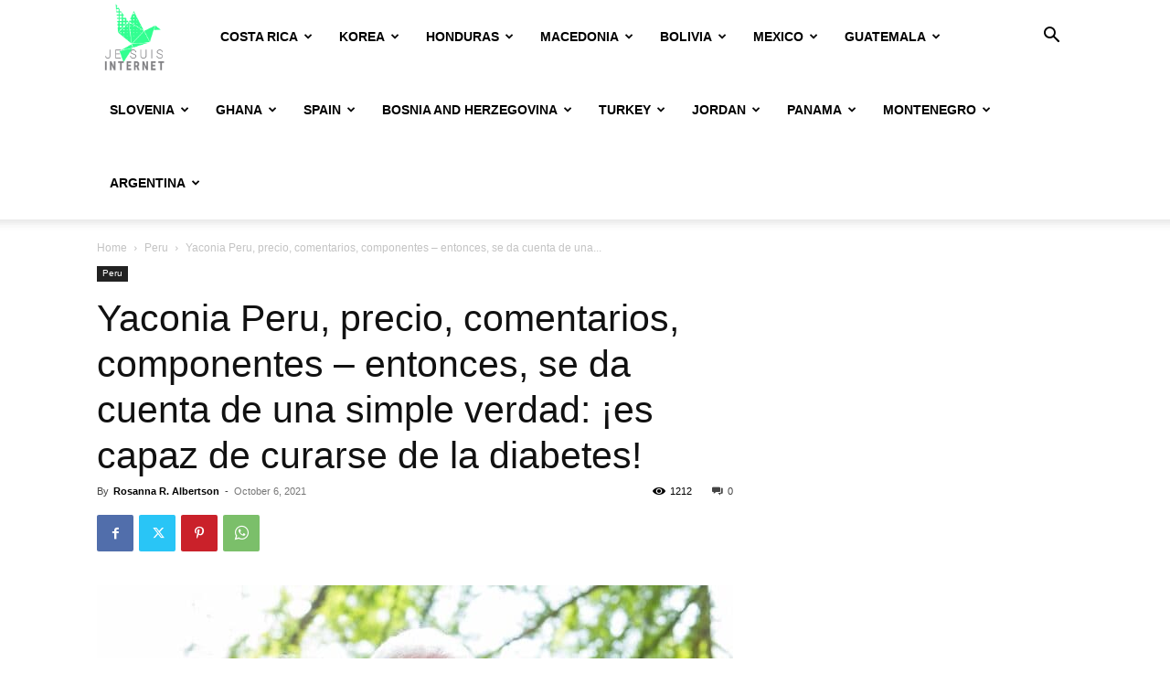

--- FILE ---
content_type: text/html; charset=UTF-8
request_url: https://jesuisinternet.today/pe/yaconia-precio-comentarios-componentes/
body_size: 48367
content:
<!doctype html >
<!--[if IE 8]>    <html class="ie8" lang="en"> <![endif]-->
<!--[if IE 9]>    <html class="ie9" lang="en"> <![endif]-->
<!--[if gt IE 8]><!--> <html lang="en-US"> <!--<![endif]-->
<head>
    <title>Yaconia Peru, precio, comentarios, componentes &#8211; entonces, se da cuenta de una simple verdad: ¡es capaz de curarse de la diabetes! | Je suis internet et citoyen numérique</title>
    <meta charset="UTF-8"/>
    <meta name="viewport" content="width=device-width, initial-scale=1.0">
    <link rel="pingback" href="https://jesuisinternet.today/xmlrpc.php"/>
    <meta name='robots' content='max-image-preview:large'/>
	<style>img:is([sizes="auto" i], [sizes^="auto," i]) {contain-intrinsic-size:3000px 1500px}</style>
	<link rel="icon" type="image/png" href="https://jesuisinternet.today/wp-content/uploads/2024/11/jesuisinternet.png"><link rel="alternate" type="application/rss+xml" title="Je suis internet et citoyen numérique &raquo; Feed" href="https://jesuisinternet.today/feed/"/>
<link rel="alternate" type="application/rss+xml" title="Je suis internet et citoyen numérique &raquo; Comments Feed" href="https://jesuisinternet.today/comments/feed/"/>
<link rel="alternate" type="application/rss+xml" title="Je suis internet et citoyen numérique &raquo; Yaconia Peru, precio, comentarios, componentes &#8211; entonces, se da cuenta de una simple verdad: ¡es capaz de curarse de la diabetes! Comments Feed" href="https://jesuisinternet.today/pe/yaconia-precio-comentarios-componentes/feed/"/>
<script type="e4dbaa732cdba7304e3fa341-text/javascript">window._wpemojiSettings={"baseUrl":"https:\/\/s.w.org\/images\/core\/emoji\/15.0.3\/72x72\/","ext":".png","svgUrl":"https:\/\/s.w.org\/images\/core\/emoji\/15.0.3\/svg\/","svgExt":".svg","source":{"concatemoji":"https:\/\/jesuisinternet.today\/wp-includes\/js\/wp-emoji-release.min.js?ver=6.7.4"}};!function(i,n){var o,s,e;function c(e){try{var t={supportTests:e,timestamp:(new Date).valueOf()};sessionStorage.setItem(o,JSON.stringify(t))}catch(e){}}function p(e,t,n){e.clearRect(0,0,e.canvas.width,e.canvas.height),e.fillText(t,0,0);var t=new Uint32Array(e.getImageData(0,0,e.canvas.width,e.canvas.height).data),r=(e.clearRect(0,0,e.canvas.width,e.canvas.height),e.fillText(n,0,0),new Uint32Array(e.getImageData(0,0,e.canvas.width,e.canvas.height).data));return t.every(function(e,t){return e===r[t]})}function u(e,t,n){switch(t){case"flag":return n(e,"\ud83c\udff3\ufe0f\u200d\u26a7\ufe0f","\ud83c\udff3\ufe0f\u200b\u26a7\ufe0f")?!1:!n(e,"\ud83c\uddfa\ud83c\uddf3","\ud83c\uddfa\u200b\ud83c\uddf3")&&!n(e,"\ud83c\udff4\udb40\udc67\udb40\udc62\udb40\udc65\udb40\udc6e\udb40\udc67\udb40\udc7f","\ud83c\udff4\u200b\udb40\udc67\u200b\udb40\udc62\u200b\udb40\udc65\u200b\udb40\udc6e\u200b\udb40\udc67\u200b\udb40\udc7f");case"emoji":return!n(e,"\ud83d\udc26\u200d\u2b1b","\ud83d\udc26\u200b\u2b1b")}return!1}function f(e,t,n){var r="undefined"!=typeof WorkerGlobalScope&&self instanceof WorkerGlobalScope?new OffscreenCanvas(300,150):i.createElement("canvas"),a=r.getContext("2d",{willReadFrequently:!0}),o=(a.textBaseline="top",a.font="600 32px Arial",{});return e.forEach(function(e){o[e]=t(a,e,n)}),o}function t(e){var t=i.createElement("script");t.src=e,t.defer=!0,i.head.appendChild(t)}"undefined"!=typeof Promise&&(o="wpEmojiSettingsSupports",s=["flag","emoji"],n.supports={everything:!0,everythingExceptFlag:!0},e=new Promise(function(e){i.addEventListener("DOMContentLoaded",e,{once:!0})}),new Promise(function(t){var n=function(){try{var e=JSON.parse(sessionStorage.getItem(o));if("object"==typeof e&&"number"==typeof e.timestamp&&(new Date).valueOf()<e.timestamp+604800&&"object"==typeof e.supportTests)return e.supportTests}catch(e){}return null}();if(!n){if("undefined"!=typeof Worker&&"undefined"!=typeof OffscreenCanvas&&"undefined"!=typeof URL&&URL.createObjectURL&&"undefined"!=typeof Blob)try{var e="postMessage("+f.toString()+"("+[JSON.stringify(s),u.toString(),p.toString()].join(",")+"));",r=new Blob([e],{type:"text/javascript"}),a=new Worker(URL.createObjectURL(r),{name:"wpTestEmojiSupports"});return void(a.onmessage=function(e){c(n=e.data),a.terminate(),t(n)})}catch(e){}c(n=f(s,u,p))}t(n)}).then(function(e){for(var t in e)n.supports[t]=e[t],n.supports.everything=n.supports.everything&&n.supports[t],"flag"!==t&&(n.supports.everythingExceptFlag=n.supports.everythingExceptFlag&&n.supports[t]);n.supports.everythingExceptFlag=n.supports.everythingExceptFlag&&!n.supports.flag,n.DOMReady=!1,n.readyCallback=function(){n.DOMReady=!0}}).then(function(){return e}).then(function(){var e;n.supports.everything||(n.readyCallback(),(e=n.source||{}).concatemoji?t(e.concatemoji):e.wpemoji&&e.twemoji&&(t(e.twemoji),t(e.wpemoji)))}))}((window,document),window._wpemojiSettings);</script>
<style id='wp-emoji-styles-inline-css' type='text/css'>img.wp-smiley,img.emoji{display:inline!important;border:none!important;box-shadow:none!important;height:1em!important;width:1em!important;margin:0 .07em!important;vertical-align:-.1em!important;background:none!important;padding:0!important}</style>
<link rel='stylesheet' id='wp-block-library-css' href='https://jesuisinternet.today/wp-includes/css/dist/block-library/style.min.css?ver=6.7.4' type='text/css' media='all'/>
<style id='classic-theme-styles-inline-css' type='text/css'>.wp-block-button__link{color:#fff;background-color:#32373c;border-radius:9999px;box-shadow:none;text-decoration:none;padding:calc(.667em + 2px) calc(1.333em + 2px);font-size:1.125em}.wp-block-file__button{background:#32373c;color:#fff;text-decoration:none}</style>
<style id='global-styles-inline-css' type='text/css'>:root{--wp--preset--aspect-ratio--square:1;--wp--preset--aspect-ratio--4-3: 4/3;--wp--preset--aspect-ratio--3-4: 3/4;--wp--preset--aspect-ratio--3-2: 3/2;--wp--preset--aspect-ratio--2-3: 2/3;--wp--preset--aspect-ratio--16-9: 16/9;--wp--preset--aspect-ratio--9-16: 9/16;--wp--preset--color--black:#000;--wp--preset--color--cyan-bluish-gray:#abb8c3;--wp--preset--color--white:#fff;--wp--preset--color--pale-pink:#f78da7;--wp--preset--color--vivid-red:#cf2e2e;--wp--preset--color--luminous-vivid-orange:#ff6900;--wp--preset--color--luminous-vivid-amber:#fcb900;--wp--preset--color--light-green-cyan:#7bdcb5;--wp--preset--color--vivid-green-cyan:#00d084;--wp--preset--color--pale-cyan-blue:#8ed1fc;--wp--preset--color--vivid-cyan-blue:#0693e3;--wp--preset--color--vivid-purple:#9b51e0;--wp--preset--gradient--vivid-cyan-blue-to-vivid-purple:linear-gradient(135deg,rgba(6,147,227,1) 0%,#9b51e0 100%);--wp--preset--gradient--light-green-cyan-to-vivid-green-cyan:linear-gradient(135deg,#7adcb4 0%,#00d082 100%);--wp--preset--gradient--luminous-vivid-amber-to-luminous-vivid-orange:linear-gradient(135deg,rgba(252,185,0,1) 0%,rgba(255,105,0,1) 100%);--wp--preset--gradient--luminous-vivid-orange-to-vivid-red:linear-gradient(135deg,rgba(255,105,0,1) 0%,#cf2e2e 100%);--wp--preset--gradient--very-light-gray-to-cyan-bluish-gray:linear-gradient(135deg,#eee 0%,#a9b8c3 100%);--wp--preset--gradient--cool-to-warm-spectrum:linear-gradient(135deg,#4aeadc 0%,#9778d1 20%,#cf2aba 40%,#ee2c82 60%,#fb6962 80%,#fef84c 100%);--wp--preset--gradient--blush-light-purple:linear-gradient(135deg,#ffceec 0%,#9896f0 100%);--wp--preset--gradient--blush-bordeaux:linear-gradient(135deg,#fecda5 0%,#fe2d2d 50%,#6b003e 100%);--wp--preset--gradient--luminous-dusk:linear-gradient(135deg,#ffcb70 0%,#c751c0 50%,#4158d0 100%);--wp--preset--gradient--pale-ocean:linear-gradient(135deg,#fff5cb 0%,#b6e3d4 50%,#33a7b5 100%);--wp--preset--gradient--electric-grass:linear-gradient(135deg,#caf880 0%,#71ce7e 100%);--wp--preset--gradient--midnight:linear-gradient(135deg,#020381 0%,#2874fc 100%);--wp--preset--font-size--small:11px;--wp--preset--font-size--medium:20px;--wp--preset--font-size--large:32px;--wp--preset--font-size--x-large:42px;--wp--preset--font-size--regular:15px;--wp--preset--font-size--larger:50px;--wp--preset--spacing--20:.44rem;--wp--preset--spacing--30:.67rem;--wp--preset--spacing--40:1rem;--wp--preset--spacing--50:1.5rem;--wp--preset--spacing--60:2.25rem;--wp--preset--spacing--70:3.38rem;--wp--preset--spacing--80:5.06rem;--wp--preset--shadow--natural:6px 6px 9px rgba(0,0,0,.2);--wp--preset--shadow--deep:12px 12px 50px rgba(0,0,0,.4);--wp--preset--shadow--sharp:6px 6px 0 rgba(0,0,0,.2);--wp--preset--shadow--outlined:6px 6px 0 -3px rgba(255,255,255,1) , 6px 6px rgba(0,0,0,1);--wp--preset--shadow--crisp:6px 6px 0 rgba(0,0,0,1)}:where(.is-layout-flex){gap:.5em}:where(.is-layout-grid){gap:.5em}body .is-layout-flex{display:flex}.is-layout-flex{flex-wrap:wrap;align-items:center}.is-layout-flex > :is(*, div){margin:0}body .is-layout-grid{display:grid}.is-layout-grid > :is(*, div){margin:0}:where(.wp-block-columns.is-layout-flex){gap:2em}:where(.wp-block-columns.is-layout-grid){gap:2em}:where(.wp-block-post-template.is-layout-flex){gap:1.25em}:where(.wp-block-post-template.is-layout-grid){gap:1.25em}.has-black-color{color:var(--wp--preset--color--black)!important}.has-cyan-bluish-gray-color{color:var(--wp--preset--color--cyan-bluish-gray)!important}.has-white-color{color:var(--wp--preset--color--white)!important}.has-pale-pink-color{color:var(--wp--preset--color--pale-pink)!important}.has-vivid-red-color{color:var(--wp--preset--color--vivid-red)!important}.has-luminous-vivid-orange-color{color:var(--wp--preset--color--luminous-vivid-orange)!important}.has-luminous-vivid-amber-color{color:var(--wp--preset--color--luminous-vivid-amber)!important}.has-light-green-cyan-color{color:var(--wp--preset--color--light-green-cyan)!important}.has-vivid-green-cyan-color{color:var(--wp--preset--color--vivid-green-cyan)!important}.has-pale-cyan-blue-color{color:var(--wp--preset--color--pale-cyan-blue)!important}.has-vivid-cyan-blue-color{color:var(--wp--preset--color--vivid-cyan-blue)!important}.has-vivid-purple-color{color:var(--wp--preset--color--vivid-purple)!important}.has-black-background-color{background-color:var(--wp--preset--color--black)!important}.has-cyan-bluish-gray-background-color{background-color:var(--wp--preset--color--cyan-bluish-gray)!important}.has-white-background-color{background-color:var(--wp--preset--color--white)!important}.has-pale-pink-background-color{background-color:var(--wp--preset--color--pale-pink)!important}.has-vivid-red-background-color{background-color:var(--wp--preset--color--vivid-red)!important}.has-luminous-vivid-orange-background-color{background-color:var(--wp--preset--color--luminous-vivid-orange)!important}.has-luminous-vivid-amber-background-color{background-color:var(--wp--preset--color--luminous-vivid-amber)!important}.has-light-green-cyan-background-color{background-color:var(--wp--preset--color--light-green-cyan)!important}.has-vivid-green-cyan-background-color{background-color:var(--wp--preset--color--vivid-green-cyan)!important}.has-pale-cyan-blue-background-color{background-color:var(--wp--preset--color--pale-cyan-blue)!important}.has-vivid-cyan-blue-background-color{background-color:var(--wp--preset--color--vivid-cyan-blue)!important}.has-vivid-purple-background-color{background-color:var(--wp--preset--color--vivid-purple)!important}.has-black-border-color{border-color:var(--wp--preset--color--black)!important}.has-cyan-bluish-gray-border-color{border-color:var(--wp--preset--color--cyan-bluish-gray)!important}.has-white-border-color{border-color:var(--wp--preset--color--white)!important}.has-pale-pink-border-color{border-color:var(--wp--preset--color--pale-pink)!important}.has-vivid-red-border-color{border-color:var(--wp--preset--color--vivid-red)!important}.has-luminous-vivid-orange-border-color{border-color:var(--wp--preset--color--luminous-vivid-orange)!important}.has-luminous-vivid-amber-border-color{border-color:var(--wp--preset--color--luminous-vivid-amber)!important}.has-light-green-cyan-border-color{border-color:var(--wp--preset--color--light-green-cyan)!important}.has-vivid-green-cyan-border-color{border-color:var(--wp--preset--color--vivid-green-cyan)!important}.has-pale-cyan-blue-border-color{border-color:var(--wp--preset--color--pale-cyan-blue)!important}.has-vivid-cyan-blue-border-color{border-color:var(--wp--preset--color--vivid-cyan-blue)!important}.has-vivid-purple-border-color{border-color:var(--wp--preset--color--vivid-purple)!important}.has-vivid-cyan-blue-to-vivid-purple-gradient-background{background:var(--wp--preset--gradient--vivid-cyan-blue-to-vivid-purple)!important}.has-light-green-cyan-to-vivid-green-cyan-gradient-background{background:var(--wp--preset--gradient--light-green-cyan-to-vivid-green-cyan)!important}.has-luminous-vivid-amber-to-luminous-vivid-orange-gradient-background{background:var(--wp--preset--gradient--luminous-vivid-amber-to-luminous-vivid-orange)!important}.has-luminous-vivid-orange-to-vivid-red-gradient-background{background:var(--wp--preset--gradient--luminous-vivid-orange-to-vivid-red)!important}.has-very-light-gray-to-cyan-bluish-gray-gradient-background{background:var(--wp--preset--gradient--very-light-gray-to-cyan-bluish-gray)!important}.has-cool-to-warm-spectrum-gradient-background{background:var(--wp--preset--gradient--cool-to-warm-spectrum)!important}.has-blush-light-purple-gradient-background{background:var(--wp--preset--gradient--blush-light-purple)!important}.has-blush-bordeaux-gradient-background{background:var(--wp--preset--gradient--blush-bordeaux)!important}.has-luminous-dusk-gradient-background{background:var(--wp--preset--gradient--luminous-dusk)!important}.has-pale-ocean-gradient-background{background:var(--wp--preset--gradient--pale-ocean)!important}.has-electric-grass-gradient-background{background:var(--wp--preset--gradient--electric-grass)!important}.has-midnight-gradient-background{background:var(--wp--preset--gradient--midnight)!important}.has-small-font-size{font-size:var(--wp--preset--font-size--small)!important}.has-medium-font-size{font-size:var(--wp--preset--font-size--medium)!important}.has-large-font-size{font-size:var(--wp--preset--font-size--large)!important}.has-x-large-font-size{font-size:var(--wp--preset--font-size--x-large)!important}:where(.wp-block-post-template.is-layout-flex){gap:1.25em}:where(.wp-block-post-template.is-layout-grid){gap:1.25em}:where(.wp-block-columns.is-layout-flex){gap:2em}:where(.wp-block-columns.is-layout-grid){gap:2em}:root :where(.wp-block-pullquote){font-size:1.5em;line-height:1.6}</style>
<link rel='stylesheet' id='contact-form-7-css' href='https://jesuisinternet.today/wp-content/plugins/contact-form-7/includes/css/styles.css?ver=6.0.3' type='text/css' media='all'/>
<link rel='stylesheet' id='td-plugin-multi-purpose-css' href='https://jesuisinternet.today/wp-content/plugins/td-composer/td-multi-purpose/style.css?ver=6e115e4f3fd55dfd38f44cc142869bd1' type='text/css' media='all'/>
<link rel='stylesheet' id='td-theme-css' href='https://jesuisinternet.today/wp-content/themes/jes/style.css?ver=12.6.3' type='text/css' media='all'/>
<style id='td-theme-inline-css' type='text/css'>@media (max-width:767px){.td-header-desktop-wrap{display:none}}@media (min-width:767px){.td-header-mobile-wrap{display:none}}</style>
<link rel='stylesheet' id='td-legacy-framework-front-style-css' href='https://jesuisinternet.today/wp-content/plugins/td-composer/legacy/Newspaper/assets/css/td_legacy_main.css?ver=6e115e4f3fd55dfd38f44cc142869bd1' type='text/css' media='all'/>
<link rel='stylesheet' id='td-standard-pack-framework-front-style-css' href='https://jesuisinternet.today/wp-content/plugins/td-standard-pack/Newspaper/assets/css/td_standard_pack_main.css?ver=ced655a2648d3677707c9e7999346fb6' type='text/css' media='all'/>
<link rel='stylesheet' id='td-theme-demo-style-css' href='https://jesuisinternet.today/wp-content/plugins/td-composer/legacy/Newspaper/includes/demos/journal/demo_style.css?ver=12.6.3' type='text/css' media='all'/>
<link rel='stylesheet' id='tdb_style_cloud_templates_front-css' href='https://jesuisinternet.today/wp-content/plugins/td-cloud-library/assets/css/tdb_main.css?ver=6cc04771d778c6f460cf525df52258a3' type='text/css' media='all'/>
<script type="e4dbaa732cdba7304e3fa341-text/javascript" src="https://jesuisinternet.today/wp-includes/js/jquery/jquery.min.js?ver=3.7.1" id="jquery-core-js"></script>
<script type="e4dbaa732cdba7304e3fa341-text/javascript" src="https://jesuisinternet.today/wp-includes/js/jquery/jquery-migrate.min.js?ver=3.4.1" id="jquery-migrate-js"></script>
<link rel="https://api.w.org/" href="https://jesuisinternet.today/wp-json/"/><link rel="alternate" title="JSON" type="application/json" href="https://jesuisinternet.today/wp-json/wp/v2/posts/31632"/><link rel="EditURI" type="application/rsd+xml" title="RSD" href="https://jesuisinternet.today/xmlrpc.php?rsd"/>
<meta name="generator" content="WordPress 6.7.4"/>
<link rel="canonical" href="https://jesuisinternet.today/pe/yaconia-precio-comentarios-componentes/"/>
<link rel='shortlink' href='https://jesuisinternet.today/?p=31632'/>
<link rel="alternate" title="oEmbed (JSON)" type="application/json+oembed" href="https://jesuisinternet.today/wp-json/oembed/1.0/embed?url=https%3A%2F%2Fjesuisinternet.today%2Fpe%2Fyaconia-precio-comentarios-componentes%2F"/>
<link rel="alternate" title="oEmbed (XML)" type="text/xml+oembed" href="https://jesuisinternet.today/wp-json/oembed/1.0/embed?url=https%3A%2F%2Fjesuisinternet.today%2Fpe%2Fyaconia-precio-comentarios-componentes%2F&#038;format=xml"/>
    <script type="e4dbaa732cdba7304e3fa341-text/javascript">window.tdb_global_vars={"wpRestUrl":"https:\/\/jesuisinternet.today\/wp-json\/","permalinkStructure":"\/%category%\/%postname%\/"};window.tdb_p_autoload_vars={"isAjax":false,"isAdminBarShowing":false,"autoloadScrollPercent":50,"postAutoloadStatus":"off","origPostEditUrl":null};</script>
    
    <style id="tdb-global-colors">:root{--accent-color:#fff}</style>
	

<!-- JS generated by theme -->

<script type="e4dbaa732cdba7304e3fa341-text/javascript">var tdBlocksArray=[];function tdBlock(){this.id='';this.block_type=1;this.atts='';this.td_column_number='';this.td_current_page=1;this.post_count=0;this.found_posts=0;this.max_num_pages=0;this.td_filter_value='';this.is_ajax_running=false;this.td_user_action='';this.header_color='';this.ajax_pagination_infinite_stop='';}(function(){var htmlTag=document.getElementsByTagName("html")[0];if(navigator.userAgent.indexOf("MSIE 10.0")>-1){htmlTag.className+=' ie10';}if(!!navigator.userAgent.match(/Trident.*rv\:11\./)){htmlTag.className+=' ie11';}if(navigator.userAgent.indexOf("Edge")>-1){htmlTag.className+=' ieEdge';}if(/(iPad|iPhone|iPod)/g.test(navigator.userAgent)){htmlTag.className+=' td-md-is-ios';}var user_agent=navigator.userAgent.toLowerCase();if(user_agent.indexOf("android")>-1){htmlTag.className+=' td-md-is-android';}if(-1!==navigator.userAgent.indexOf('Mac OS X')){htmlTag.className+=' td-md-is-os-x';}if(/chrom(e|ium)/.test(navigator.userAgent.toLowerCase())){htmlTag.className+=' td-md-is-chrome';}if(-1!==navigator.userAgent.indexOf('Firefox')){htmlTag.className+=' td-md-is-firefox';}if(-1!==navigator.userAgent.indexOf('Safari')&&-1===navigator.userAgent.indexOf('Chrome')){htmlTag.className+=' td-md-is-safari';}if(-1!==navigator.userAgent.indexOf('IEMobile')){htmlTag.className+=' td-md-is-iemobile';}})();var tdLocalCache={};(function(){"use strict";tdLocalCache={data:{},remove:function(resource_id){delete tdLocalCache.data[resource_id];},exist:function(resource_id){return tdLocalCache.data.hasOwnProperty(resource_id)&&tdLocalCache.data[resource_id]!==null;},get:function(resource_id){return tdLocalCache.data[resource_id];},set:function(resource_id,cachedData){tdLocalCache.remove(resource_id);tdLocalCache.data[resource_id]=cachedData;}};})();var td_viewport_interval_list=[{"limitBottom":767,"sidebarWidth":228},{"limitBottom":1018,"sidebarWidth":300},{"limitBottom":1140,"sidebarWidth":324}];var tdc_is_installed="yes";var td_ajax_url="https:\/\/jesuisinternet.today\/wp-admin\/admin-ajax.php?td_theme_name=Newspaper&v=12.6.3";var td_get_template_directory_uri="https:\/\/jesuisinternet.today\/wp-content\/plugins\/td-composer\/legacy\/common";var tds_snap_menu="";var tds_logo_on_sticky="";var tds_header_style="tdm_header_style_1";var td_please_wait="Please wait...";var td_email_user_pass_incorrect="User or password incorrect!";var td_email_user_incorrect="Email or username incorrect!";var td_email_incorrect="Email incorrect!";var td_user_incorrect="Username incorrect!";var td_email_user_empty="Email or username empty!";var td_pass_empty="Pass empty!";var td_pass_pattern_incorrect="Invalid Pass Pattern!";var td_retype_pass_incorrect="Retyped Pass incorrect!";var tds_more_articles_on_post_enable="";var tds_more_articles_on_post_time_to_wait="";var tds_more_articles_on_post_pages_distance_from_top=0;var tds_captcha="";var tds_theme_color_site_wide="#4db2ec";var tds_smart_sidebar="";var tdThemeName="Newspaper";var tdThemeNameWl="Newspaper";var td_magnific_popup_translation_tPrev="Previous (Left arrow key)";var td_magnific_popup_translation_tNext="Next (Right arrow key)";var td_magnific_popup_translation_tCounter="%curr% of %total%";var td_magnific_popup_translation_ajax_tError="The content from %url% could not be loaded.";var td_magnific_popup_translation_image_tError="The image #%curr% could not be loaded.";var tdBlockNonce="78df812d73";var tdMobileMenu="enabled";var tdMobileSearch="enabled";var tdDateNamesI18n={"month_names":["January","February","March","April","May","June","July","August","September","October","November","December"],"month_names_short":["Jan","Feb","Mar","Apr","May","Jun","Jul","Aug","Sep","Oct","Nov","Dec"],"day_names":["Sunday","Monday","Tuesday","Wednesday","Thursday","Friday","Saturday"],"day_names_short":["Sun","Mon","Tue","Wed","Thu","Fri","Sat"]};var tdb_modal_confirm="Save";var tdb_modal_cancel="Cancel";var tdb_modal_confirm_alt="Yes";var tdb_modal_cancel_alt="No";var td_ad_background_click_link="";var td_ad_background_click_target="";</script>


<!-- Header style compiled by theme -->

<style></style>




<script type="application/ld+json">
    {
        "@context": "https://schema.org",
        "@type": "BreadcrumbList",
        "itemListElement": [
            {
                "@type": "ListItem",
                "position": 1,
                "item": {
                    "@type": "WebSite",
                    "@id": "https://jesuisinternet.today/",
                    "name": "Home"
                }
            },
            {
                "@type": "ListItem",
                "position": 2,
                    "item": {
                    "@type": "WebPage",
                    "@id": "https://jesuisinternet.today/pe/",
                    "name": "Peru"
                }
            }
            ,{
                "@type": "ListItem",
                "position": 3,
                    "item": {
                    "@type": "WebPage",
                    "@id": "https://jesuisinternet.today/pe/yaconia-precio-comentarios-componentes/",
                    "name": "Yaconia Peru, precio, comentarios, componentes &#8211; entonces, se da cuenta de una..."                                
                }
            }    
        ]
    }
</script>

<!-- Button style compiled by theme -->

<style></style>

	<style id="tdw-css-placeholder"></style></head>

<body data-rsssl=1 class="post-template-default single single-post postid-31632 single-format-standard td-standard-pack yaconia-precio-comentarios-componentes global-block-template-7 td-full-layout" itemscope="itemscope" itemtype="https://schema.org/WebPage">

            <div class="td-scroll-up  td-hide-scroll-up-on-mob" style="display:none;"><i class="td-icon-menu-up"></i></div>
    
    <div class="td-menu-background" style="visibility:hidden"></div>
<div id="td-mobile-nav" style="visibility:hidden">
    <div class="td-mobile-container">
        <!-- mobile menu top section -->
        <div class="td-menu-socials-wrap">
            <!-- socials -->
            <div class="td-menu-socials">
                            </div>
            <!-- close button -->
            <div class="td-mobile-close">
                <span><i class="td-icon-close-mobile"></i></span>
            </div>
        </div>

        <!-- login section -->
                    <div class="td-menu-login-section">
                
    <div class="td-guest-wrap">
        <div class="td-menu-login"><a id="login-link-mob">Sign in</a></div>
    </div>
            </div>
        
        <!-- menu section -->
        <div class="td-mobile-content">
            <div class="menu-countries-container"><ul id="menu-countries" class="td-mobile-main-menu"><li id="menu-item-36149" class="menu-item menu-item-type-taxonomy menu-item-object-category menu-item-first menu-item-36149"><a href="https://jesuisinternet.today/cr/">Costa Rica</a></li>
<li id="menu-item-36150" class="menu-item menu-item-type-taxonomy menu-item-object-category menu-item-36150"><a href="https://jesuisinternet.today/kr/">Korea</a></li>
<li id="menu-item-36151" class="menu-item menu-item-type-taxonomy menu-item-object-category menu-item-36151"><a href="https://jesuisinternet.today/hn/">Honduras</a></li>
<li id="menu-item-36152" class="menu-item menu-item-type-taxonomy menu-item-object-category menu-item-36152"><a href="https://jesuisinternet.today/mk/">Macedonia</a></li>
<li id="menu-item-36153" class="menu-item menu-item-type-taxonomy menu-item-object-category menu-item-36153"><a href="https://jesuisinternet.today/bo/">Bolivia</a></li>
<li id="menu-item-36154" class="menu-item menu-item-type-taxonomy menu-item-object-category menu-item-36154"><a href="https://jesuisinternet.today/mx/">Mexico</a></li>
<li id="menu-item-36155" class="menu-item menu-item-type-taxonomy menu-item-object-category menu-item-36155"><a href="https://jesuisinternet.today/gt/">Guatemala</a></li>
<li id="menu-item-36156" class="menu-item menu-item-type-taxonomy menu-item-object-category menu-item-36156"><a href="https://jesuisinternet.today/si/">Slovenia</a></li>
<li id="menu-item-36157" class="menu-item menu-item-type-taxonomy menu-item-object-category menu-item-36157"><a href="https://jesuisinternet.today/gh/">Ghana</a></li>
<li id="menu-item-36158" class="menu-item menu-item-type-taxonomy menu-item-object-category menu-item-36158"><a href="https://jesuisinternet.today/es/">Spain</a></li>
<li id="menu-item-36159" class="menu-item menu-item-type-taxonomy menu-item-object-category menu-item-36159"><a href="https://jesuisinternet.today/ba/">Bosnia and Herzegovina</a></li>
<li id="menu-item-36160" class="menu-item menu-item-type-taxonomy menu-item-object-category menu-item-36160"><a href="https://jesuisinternet.today/tr/">Turkey</a></li>
<li id="menu-item-36161" class="menu-item menu-item-type-taxonomy menu-item-object-category menu-item-36161"><a href="https://jesuisinternet.today/jo/">Jordan</a></li>
<li id="menu-item-36162" class="menu-item menu-item-type-taxonomy menu-item-object-category menu-item-36162"><a href="https://jesuisinternet.today/pa/">Panama</a></li>
<li id="menu-item-36163" class="menu-item menu-item-type-taxonomy menu-item-object-category menu-item-36163"><a href="https://jesuisinternet.today/me/">Montenegro</a></li>
<li id="menu-item-36164" class="menu-item menu-item-type-taxonomy menu-item-object-category menu-item-36164"><a href="https://jesuisinternet.today/ar/">Argentina</a></li>
</ul></div>        </div>
    </div>

    <!-- register/login section -->
            <div id="login-form-mobile" class="td-register-section">
            
            <div id="td-login-mob" class="td-login-animation td-login-hide-mob">
            	<!-- close button -->
	            <div class="td-login-close">
	                <span class="td-back-button"><i class="td-icon-read-down"></i></span>
	                <div class="td-login-title">Sign in</div>
	                <!-- close button -->
		            <div class="td-mobile-close">
		                <span><i class="td-icon-close-mobile"></i></span>
		            </div>
	            </div>
	            <form class="td-login-form-wrap" action="#" method="post">
	                <div class="td-login-panel-title"><span>Welcome!</span>Log into your account</div>
	                <div class="td_display_err"></div>
	                <div class="td-login-inputs"><input class="td-login-input" autocomplete="username" type="text" name="login_email" id="login_email-mob" value="" required><label for="login_email-mob">your username</label></div>
	                <div class="td-login-inputs"><input class="td-login-input" autocomplete="current-password" type="password" name="login_pass" id="login_pass-mob" value="" required><label for="login_pass-mob">your password</label></div>
	                <input type="button" name="login_button" id="login_button-mob" class="td-login-button" value="LOG IN">
	                
					
	                <div class="td-login-info-text">
	                <a href="#" id="forgot-pass-link-mob">Forgot your password?</a>
	                </div>
	                <div class="td-login-register-link">
	                
	                </div>
	                
	                

                </form>
            </div>

            
            
            
            
            <div id="td-forgot-pass-mob" class="td-login-animation td-login-hide-mob">
                <!-- close button -->
	            <div class="td-forgot-pass-close">
	                <a href="#" aria-label="Back" class="td-back-button"><i class="td-icon-read-down"></i></a>
	                <div class="td-login-title">Password recovery</div>
	            </div>
	            <div class="td-login-form-wrap">
	                <div class="td-login-panel-title">Recover your password</div>
	                <div class="td_display_err"></div>
	                <div class="td-login-inputs"><input class="td-login-input" type="text" name="forgot_email" id="forgot_email-mob" value="" required><label for="forgot_email-mob">your email</label></div>
	                <input type="button" name="forgot_button" id="forgot_button-mob" class="td-login-button" value="Send My Pass">
                </div>
            </div>
        </div>
    </div><div class="td-search-background" style="visibility:hidden"></div>
<div class="td-search-wrap-mob" style="visibility:hidden">
	<div class="td-drop-down-search">
		<form method="get" class="td-search-form" action="https://jesuisinternet.today/">
			<!-- close button -->
			<div class="td-search-close">
				<span><i class="td-icon-close-mobile"></i></span>
			</div>
			<div role="search" class="td-search-input">
				<span>Search</span>
				<input id="td-header-search-mob" type="text" value="" name="s" autocomplete="off"/>
			</div>
		</form>
		<div id="td-aj-search-mob" class="td-ajax-search-flex"></div>
	</div>
</div>

    <div id="td-outer-wrap" class="td-theme-wrap">
    
        
            <div class="tdc-header-wrap ">

            <!--
Header style multipurpose 1
-->


<div class="td-header-wrap tdm-header tdm-header-style-1 ">
    
    
    <div class="td-header-menu-wrap-full td-container-wrap ">
        <div class="td-header-menu-wrap td-header-gradient td-header-menu-no-search">
            <div class="td-container td-header-row td-header-main-menu">
                <div class="tdm-menu-btns-socials">
            <div class="header-search-wrap">
            <div class="td-search-btns-wrap">
                <a id="td-header-search-button" href="#" aria-label="Search" role="button" class="dropdown-toggle " data-toggle="dropdown"><i class="td-icon-search"></i></a>
                                    <a id="td-header-search-button-mob" href="#" role="button" aria-label="Search" class="dropdown-toggle " data-toggle="dropdown"><i class="td-icon-search"></i></a>
                            </div>

            <div class="td-drop-down-search">
                <form method="get" class="td-search-form" action="https://jesuisinternet.today/">
                    <div role="search" class="td-head-form-search-wrap">
                        <input id="td-header-search" type="text" value="" name="s" autocomplete="off"/><input class="wpb_button wpb_btn-inverse btn" type="submit" id="td-header-search-top" value="Search"/>
                    </div>
                </form>
                <div id="td-aj-search"></div>
            </div>
        </div>
    
    
    </div>

<div id="td-header-menu" role="navigation">
        <div id="td-top-mobile-toggle"><a href="#" aria-label="mobile-toggle"><i class="td-icon-font td-icon-mobile"></i></a></div>
        <div class="td-main-menu-logo td-logo-in-menu">
                <a class="td-main-logo" href="https://jesuisinternet.today/">
            <img class="td-retina-data" data-retina="https://jesuisinternet.today/wp-content/uploads/2024/11/jesuisinternet.png" src="https://jesuisinternet.today/wp-content/uploads/2024/11/jesuisinternet.png" alt="" width="232" height="217"/>
            <span class="td-visual-hidden">Je suis internet et citoyen numérique</span>
        </a>
        </div>
    <div class="menu-countries-container"><ul id="menu-countries-1" class="sf-menu"><li class="menu-item menu-item-type-taxonomy menu-item-object-category menu-item-first td-menu-item td-mega-menu menu-item-36149"><a href="https://jesuisinternet.today/cr/">Costa Rica</a>
<ul class="sub-menu">
	<li id="menu-item-0" class="menu-item-0"><div class="td-container-border"><div class="td-mega-grid"><div class="td_block_wrap td_block_mega_menu tdi_1 td-no-subcats td_with_ajax_pagination td-pb-border-top td_block_template_7" data-td-block-uid="tdi_1"><script type="e4dbaa732cdba7304e3fa341-text/javascript">var block_tdi_1=new tdBlock();block_tdi_1.id="tdi_1";block_tdi_1.atts='{"limit":"5","td_column_number":3,"ajax_pagination":"next_prev","category_id":"62","show_child_cat":30,"td_ajax_filter_type":"td_category_ids_filter","td_ajax_preloading":"","block_type":"td_block_mega_menu","block_template_id":"","header_color":"","ajax_pagination_infinite_stop":"","offset":"","td_filter_default_txt":"","td_ajax_filter_ids":"","el_class":"","color_preset":"","ajax_pagination_next_prev_swipe":"","border_top":"","css":"","tdc_css":"","class":"tdi_1","tdc_css_class":"tdi_1","tdc_css_class_style":"tdi_1_rand_style"}';block_tdi_1.td_column_number="3";block_tdi_1.block_type="td_block_mega_menu";block_tdi_1.post_count="5";block_tdi_1.found_posts="30";block_tdi_1.header_color="";block_tdi_1.ajax_pagination_infinite_stop="";block_tdi_1.max_num_pages="6";tdBlocksArray.push(block_tdi_1);</script><div id=tdi_1 class="td_block_inner"><div class="td-mega-row"><div class="td-mega-span">
        <div class="td_module_mega_menu td-animation-stack td_mod_mega_menu">
            <div class="td-module-image">
                <div class="td-module-thumb"><a href="https://jesuisinternet.today/cr/diobene-precio-componentes-instrucciones-de-uso-testimonios/" rel="bookmark" class="td-image-wrap " title="Diobene precio, componentes, instrucciones de uso, testimonios – tu aliado natural para el equilibrio y bienestar frente a la diabetes"><img width="218" height="150" class="entry-thumb" src="https://jesuisinternet.today/wp-content/uploads/2025/05/Diobene-CR-218x150.jpg" srcset="https://jesuisinternet.today/wp-content/uploads/2025/05/Diobene-CR-218x150.jpg 218w, https://jesuisinternet.today/wp-content/uploads/2025/05/Diobene-CR-100x70.jpg 100w" sizes="(max-width: 218px) 100vw, 218px" alt="" title="Diobene precio, componentes, instrucciones de uso, testimonios – tu aliado natural para el equilibrio y bienestar frente a la diabetes"/></a></div>                            </div>

            <div class="item-details">
                <h3 class="entry-title td-module-title"><a href="https://jesuisinternet.today/cr/diobene-precio-componentes-instrucciones-de-uso-testimonios/" rel="bookmark" title="Diobene precio, componentes, instrucciones de uso, testimonios – tu aliado natural para el equilibrio y bienestar frente a la diabetes">Diobene precio, componentes, instrucciones de uso, testimonios – tu aliado natural&#8230;</a></h3>            </div>
        </div>
        </div><div class="td-mega-span">
        <div class="td_module_mega_menu td-animation-stack td_mod_mega_menu">
            <div class="td-module-image">
                <div class="td-module-thumb"><a href="https://jesuisinternet.today/cr/renaza-precio-uso-de-testimonios/" rel="bookmark" class="td-image-wrap " title="Renaza Costa Rica, precio, uso de, testimonios &#8211; piel y pies saludables"><img width="218" height="150" class="entry-thumb" src="https://jesuisinternet.today/wp-content/uploads/2023/12/Renaza-CR-3-218x150.jpg" srcset="https://jesuisinternet.today/wp-content/uploads/2023/12/Renaza-CR-3-218x150.jpg 218w, https://jesuisinternet.today/wp-content/uploads/2023/12/Renaza-CR-3-436x300.jpg 436w" sizes="(max-width: 218px) 100vw, 218px" alt="" title="Renaza Costa Rica, precio, uso de, testimonios &#8211; piel y pies saludables"/></a></div>                            </div>

            <div class="item-details">
                <h3 class="entry-title td-module-title"><a href="https://jesuisinternet.today/cr/renaza-precio-uso-de-testimonios/" rel="bookmark" title="Renaza Costa Rica, precio, uso de, testimonios &#8211; piel y pies saludables">Renaza Costa Rica, precio, uso de, testimonios &#8211; piel y pies&#8230;</a></h3>            </div>
        </div>
        </div><div class="td-mega-span">
        <div class="td_module_mega_menu td-animation-stack td_mod_mega_menu">
            <div class="td-module-image">
                <div class="td-module-thumb"><a href="https://jesuisinternet.today/cr/sustarox-precio-uso-de-testimonios/" rel="bookmark" class="td-image-wrap " title="Sustarox Costa Rica, precio, uso de, testimonios &#8211; para las articulaciones"><img width="218" height="150" class="entry-thumb" src="https://jesuisinternet.today/wp-content/uploads/2023/12/Sustarox-CR-3-218x150.jpg" srcset="https://jesuisinternet.today/wp-content/uploads/2023/12/Sustarox-CR-3-218x150.jpg 218w, https://jesuisinternet.today/wp-content/uploads/2023/12/Sustarox-CR-3-436x300.jpg 436w" sizes="(max-width: 218px) 100vw, 218px" alt="" title="Sustarox Costa Rica, precio, uso de, testimonios &#8211; para las articulaciones"/></a></div>                            </div>

            <div class="item-details">
                <h3 class="entry-title td-module-title"><a href="https://jesuisinternet.today/cr/sustarox-precio-uso-de-testimonios/" rel="bookmark" title="Sustarox Costa Rica, precio, uso de, testimonios &#8211; para las articulaciones">Sustarox Costa Rica, precio, uso de, testimonios &#8211; para las articulaciones</a></h3>            </div>
        </div>
        </div><div class="td-mega-span">
        <div class="td_module_mega_menu td-animation-stack td_mod_mega_menu">
            <div class="td-module-image">
                <div class="td-module-thumb"><a href="https://jesuisinternet.today/cr/simpla-360-precio-instrucciones-de-uso-comentarios/" rel="bookmark" class="td-image-wrap " title="Simpla 360 Costa Rica, precio, instrucciones de uso, comentarios &#8211; tendrás siempre un rostro joven"><img width="218" height="150" class="entry-thumb" src="https://jesuisinternet.today/wp-content/uploads/2023/10/Simpla-360-CR-3-218x150.jpg" srcset="https://jesuisinternet.today/wp-content/uploads/2023/10/Simpla-360-CR-3-218x150.jpg 218w, https://jesuisinternet.today/wp-content/uploads/2023/10/Simpla-360-CR-3-436x300.jpg 436w" sizes="(max-width: 218px) 100vw, 218px" alt="" title="Simpla 360 Costa Rica, precio, instrucciones de uso, comentarios &#8211; tendrás siempre un rostro joven"/></a></div>                            </div>

            <div class="item-details">
                <h3 class="entry-title td-module-title"><a href="https://jesuisinternet.today/cr/simpla-360-precio-instrucciones-de-uso-comentarios/" rel="bookmark" title="Simpla 360 Costa Rica, precio, instrucciones de uso, comentarios &#8211; tendrás siempre un rostro joven">Simpla 360 Costa Rica, precio, instrucciones de uso, comentarios &#8211; tendrás&#8230;</a></h3>            </div>
        </div>
        </div><div class="td-mega-span">
        <div class="td_module_mega_menu td-animation-stack td_mod_mega_menu">
            <div class="td-module-image">
                <div class="td-module-thumb"><a href="https://jesuisinternet.today/cr/magicoa-ingredientes-comentarios-precio/" rel="bookmark" class="td-image-wrap " title="Magicoa Costa Rica, ingredientes, comentarios, precio &#8211; quemar calorías en la vida cotidiana"><img width="218" height="150" class="entry-thumb" src="https://jesuisinternet.today/wp-content/uploads/2023/09/Magicoa-CR-3-218x150.jpg" srcset="https://jesuisinternet.today/wp-content/uploads/2023/09/Magicoa-CR-3-218x150.jpg 218w, https://jesuisinternet.today/wp-content/uploads/2023/09/Magicoa-CR-3-436x300.jpg 436w" sizes="(max-width: 218px) 100vw, 218px" alt="" title="Magicoa Costa Rica, ingredientes, comentarios, precio &#8211; quemar calorías en la vida cotidiana"/></a></div>                            </div>

            <div class="item-details">
                <h3 class="entry-title td-module-title"><a href="https://jesuisinternet.today/cr/magicoa-ingredientes-comentarios-precio/" rel="bookmark" title="Magicoa Costa Rica, ingredientes, comentarios, precio &#8211; quemar calorías en la vida cotidiana">Magicoa Costa Rica, ingredientes, comentarios, precio &#8211; quemar calorías en la&#8230;</a></h3>            </div>
        </div>
        </div></div></div><div class="td-next-prev-wrap"><a href="#" class="td-ajax-prev-page ajax-page-disabled" aria-label="prev-page" id="prev-page-tdi_1" data-td_block_id="tdi_1"><i class="td-next-prev-icon td-icon-font td-icon-menu-left"></i></a><a href="#" class="td-ajax-next-page" aria-label="next-page" id="next-page-tdi_1" data-td_block_id="tdi_1"><i class="td-next-prev-icon td-icon-font td-icon-menu-right"></i></a></div><div class="clearfix"></div></div> <!-- ./block1 --></div></div></li>
</ul>
</li>
<li class="menu-item menu-item-type-taxonomy menu-item-object-category td-menu-item td-mega-menu menu-item-36150"><a href="https://jesuisinternet.today/kr/">Korea</a>
<ul class="sub-menu">
	<li class="menu-item-0"><div class="td-container-border"><div class="td-mega-grid"><div class="td_block_wrap td_block_mega_menu tdi_2 td-no-subcats td_with_ajax_pagination td-pb-border-top td_block_template_7" data-td-block-uid="tdi_2"><script type="e4dbaa732cdba7304e3fa341-text/javascript">var block_tdi_2=new tdBlock();block_tdi_2.id="tdi_2";block_tdi_2.atts='{"limit":"5","td_column_number":3,"ajax_pagination":"next_prev","category_id":"95","show_child_cat":30,"td_ajax_filter_type":"td_category_ids_filter","td_ajax_preloading":"","block_type":"td_block_mega_menu","block_template_id":"","header_color":"","ajax_pagination_infinite_stop":"","offset":"","td_filter_default_txt":"","td_ajax_filter_ids":"","el_class":"","color_preset":"","ajax_pagination_next_prev_swipe":"","border_top":"","css":"","tdc_css":"","class":"tdi_2","tdc_css_class":"tdi_2","tdc_css_class_style":"tdi_2_rand_style"}';block_tdi_2.td_column_number="3";block_tdi_2.block_type="td_block_mega_menu";block_tdi_2.post_count="5";block_tdi_2.found_posts="5";block_tdi_2.header_color="";block_tdi_2.ajax_pagination_infinite_stop="";block_tdi_2.max_num_pages="1";tdBlocksArray.push(block_tdi_2);</script><div id=tdi_2 class="td_block_inner"><div class="td-mega-row"><div class="td-mega-span">
        <div class="td_module_mega_menu td-animation-stack td_mod_mega_menu">
            <div class="td-module-image">
                <div class="td-module-thumb"><a href="https://jesuisinternet.today/kr/motion-energy-gagyeog-hugi-sayong-bangbeob/" rel="bookmark" class="td-image-wrap " title="Motion Energy 한국어, 가격, 후기, 사용 방법 &#8211; 관절과 허리에 통증이 심한가요?"><img width="218" height="145" class="entry-thumb" src="https://jesuisinternet.today/wp-content/uploads/2021/08/Motion-Energy-KR.jpg" srcset="https://jesuisinternet.today/wp-content/uploads/2021/08/Motion-Energy-KR.jpg 2000w, https://jesuisinternet.today/wp-content/uploads/2021/08/Motion-Energy-KR-300x200.jpg 300w, https://jesuisinternet.today/wp-content/uploads/2021/08/Motion-Energy-KR-1024x683.jpg 1024w, https://jesuisinternet.today/wp-content/uploads/2021/08/Motion-Energy-KR-768x512.jpg 768w, https://jesuisinternet.today/wp-content/uploads/2021/08/Motion-Energy-KR-1536x1025.jpg 1536w, https://jesuisinternet.today/wp-content/uploads/2021/08/Motion-Energy-KR-696x464.jpg 696w, https://jesuisinternet.today/wp-content/uploads/2021/08/Motion-Energy-KR-1392x928.jpg 1392w, https://jesuisinternet.today/wp-content/uploads/2021/08/Motion-Energy-KR-1068x712.jpg 1068w" sizes="(max-width: 218px) 100vw, 218px" alt="" title="Motion Energy 한국어, 가격, 후기, 사용 방법 &#8211; 관절과 허리에 통증이 심한가요?"/></a></div>                            </div>

            <div class="item-details">
                <h3 class="entry-title td-module-title"><a href="https://jesuisinternet.today/kr/motion-energy-gagyeog-hugi-sayong-bangbeob/" rel="bookmark" title="Motion Energy 한국어, 가격, 후기, 사용 방법 &#8211; 관절과 허리에 통증이 심한가요?">Motion Energy 한국어, 가격, 후기, 사용 방법 &#8211; 관절과 허리에 통증이&#8230;</a></h3>            </div>
        </div>
        </div><div class="td-mega-span">
        <div class="td_module_mega_menu td-animation-stack td_mod_mega_menu">
            <div class="td-module-image">
                <div class="td-module-thumb"><a href="https://jesuisinternet.today/kr/mens-code-gagyeog-uigyeon-sayong-bangbeob/" rel="bookmark" class="td-image-wrap " title="Men&#8217;s Code 한국, 가격, 의견, 사용 방법 &#8211; 혁신적인 만성 전립선염 퇴치제"><img width="218" height="146" class="entry-thumb" src="https://jesuisinternet.today/wp-content/uploads/2021/07/Mens-Code-KR.jpg" srcset="https://jesuisinternet.today/wp-content/uploads/2021/07/Mens-Code-KR.jpg 1600w, https://jesuisinternet.today/wp-content/uploads/2021/07/Mens-Code-KR-300x200.jpg 300w, https://jesuisinternet.today/wp-content/uploads/2021/07/Mens-Code-KR-1024x684.jpg 1024w, https://jesuisinternet.today/wp-content/uploads/2021/07/Mens-Code-KR-768x513.jpg 768w, https://jesuisinternet.today/wp-content/uploads/2021/07/Mens-Code-KR-1536x1025.jpg 1536w, https://jesuisinternet.today/wp-content/uploads/2021/07/Mens-Code-KR-696x465.jpg 696w, https://jesuisinternet.today/wp-content/uploads/2021/07/Mens-Code-KR-1392x929.jpg 1392w, https://jesuisinternet.today/wp-content/uploads/2021/07/Mens-Code-KR-1068x713.jpg 1068w" sizes="(max-width: 218px) 100vw, 218px" alt="" title="Men&#8217;s Code 한국, 가격, 의견, 사용 방법 &#8211; 혁신적인 만성 전립선염 퇴치제"/></a></div>                            </div>

            <div class="item-details">
                <h3 class="entry-title td-module-title"><a href="https://jesuisinternet.today/kr/mens-code-gagyeog-uigyeon-sayong-bangbeob/" rel="bookmark" title="Men&#8217;s Code 한국, 가격, 의견, 사용 방법 &#8211; 혁신적인 만성 전립선염 퇴치제">Men&#8217;s Code 한국, 가격, 의견, 사용 방법 &#8211; 혁신적인 만성 전립선염&#8230;</a></h3>            </div>
        </div>
        </div><div class="td-mega-span">
        <div class="td_module_mega_menu td-animation-stack td_mod_mega_menu">
            <div class="td-module-image">
                <div class="td-module-thumb"><a href="https://jesuisinternet.today/kr/moleculica-gagyeog-uigyeon-sayong-bangbeob/" rel="bookmark" class="td-image-wrap " title="Moleculica 한국, 가격, 의견, 사용 방법 &#8211; 보톡스보다 좋아요"><img width="218" height="147" class="entry-thumb" src="https://jesuisinternet.today/wp-content/uploads/2021/06/Moleculica-KR.jpg" srcset="https://jesuisinternet.today/wp-content/uploads/2021/06/Moleculica-KR.jpg 1170w, https://jesuisinternet.today/wp-content/uploads/2021/06/Moleculica-KR-300x202.jpg 300w, https://jesuisinternet.today/wp-content/uploads/2021/06/Moleculica-KR-1024x690.jpg 1024w, https://jesuisinternet.today/wp-content/uploads/2021/06/Moleculica-KR-768x517.jpg 768w, https://jesuisinternet.today/wp-content/uploads/2021/06/Moleculica-KR-696x469.jpg 696w, https://jesuisinternet.today/wp-content/uploads/2021/06/Moleculica-KR-1068x719.jpg 1068w" sizes="(max-width: 218px) 100vw, 218px" alt="" title="Moleculica 한국, 가격, 의견, 사용 방법 &#8211; 보톡스보다 좋아요"/></a></div>                            </div>

            <div class="item-details">
                <h3 class="entry-title td-module-title"><a href="https://jesuisinternet.today/kr/moleculica-gagyeog-uigyeon-sayong-bangbeob/" rel="bookmark" title="Moleculica 한국, 가격, 의견, 사용 방법 &#8211; 보톡스보다 좋아요">Moleculica 한국, 가격, 의견, 사용 방법 &#8211; 보톡스보다 좋아요</a></h3>            </div>
        </div>
        </div><div class="td-mega-span">
        <div class="td_module_mega_menu td-animation-stack td_mod_mega_menu">
            <div class="td-module-image">
                <div class="td-module-thumb"><a href="https://jesuisinternet.today/kr/aligator-gel-gagyeog-sayong-bangbeob-pideubaeg/" rel="bookmark" class="td-image-wrap " title="Aligator Gel 한국어, 가격, 사용 방법, 피드백 &#8211; 음경 확대 No 1 제품"><img width="218" height="145" class="entry-thumb" src="https://jesuisinternet.today/wp-content/uploads/2021/05/Aligator-KR.jpg" srcset="https://jesuisinternet.today/wp-content/uploads/2021/05/Aligator-KR.jpg 1400w, https://jesuisinternet.today/wp-content/uploads/2021/05/Aligator-KR-300x200.jpg 300w, https://jesuisinternet.today/wp-content/uploads/2021/05/Aligator-KR-1024x682.jpg 1024w, https://jesuisinternet.today/wp-content/uploads/2021/05/Aligator-KR-768x512.jpg 768w, https://jesuisinternet.today/wp-content/uploads/2021/05/Aligator-KR-696x464.jpg 696w, https://jesuisinternet.today/wp-content/uploads/2021/05/Aligator-KR-1392x928.jpg 1392w, https://jesuisinternet.today/wp-content/uploads/2021/05/Aligator-KR-1068x712.jpg 1068w" sizes="(max-width: 218px) 100vw, 218px" alt="" title="Aligator Gel 한국어, 가격, 사용 방법, 피드백 &#8211; 음경 확대 No 1 제품"/></a></div>                            </div>

            <div class="item-details">
                <h3 class="entry-title td-module-title"><a href="https://jesuisinternet.today/kr/aligator-gel-gagyeog-sayong-bangbeob-pideubaeg/" rel="bookmark" title="Aligator Gel 한국어, 가격, 사용 방법, 피드백 &#8211; 음경 확대 No 1 제품">Aligator Gel 한국어, 가격, 사용 방법, 피드백 &#8211; 음경 확대 No&#8230;</a></h3>            </div>
        </div>
        </div><div class="td-mega-span">
        <div class="td_module_mega_menu td-animation-stack td_mod_mega_menu">
            <div class="td-module-image">
                <div class="td-module-thumb"><a href="https://jesuisinternet.today/kr/para-zero-daehanmingug-gagyeog-pideubaeg/" rel="bookmark" class="td-image-wrap " title="Para Zero 대한민국, 가격, 피드백, 사용 방법 &#8211; 파라 제로 는 기생충을 없애주는 믿을 수 있는 치료약입니다!"><img width="218" height="136" class="entry-thumb" src="https://jesuisinternet.today/wp-content/uploads/2021/01/Para-Zero-KR.jpg" srcset="https://jesuisinternet.today/wp-content/uploads/2021/01/Para-Zero-KR.jpg 1920w, https://jesuisinternet.today/wp-content/uploads/2021/01/Para-Zero-KR-300x188.jpg 300w, https://jesuisinternet.today/wp-content/uploads/2021/01/Para-Zero-KR-1024x640.jpg 1024w, https://jesuisinternet.today/wp-content/uploads/2021/01/Para-Zero-KR-768x480.jpg 768w, https://jesuisinternet.today/wp-content/uploads/2021/01/Para-Zero-KR-1536x960.jpg 1536w, https://jesuisinternet.today/wp-content/uploads/2021/01/Para-Zero-KR-696x435.jpg 696w, https://jesuisinternet.today/wp-content/uploads/2021/01/Para-Zero-KR-1392x870.jpg 1392w, https://jesuisinternet.today/wp-content/uploads/2021/01/Para-Zero-KR-1068x668.jpg 1068w" sizes="(max-width: 218px) 100vw, 218px" alt="" title="Para Zero 대한민국, 가격, 피드백, 사용 방법 &#8211; 파라 제로 는 기생충을 없애주는 믿을 수 있는 치료약입니다!"/></a></div>                            </div>

            <div class="item-details">
                <h3 class="entry-title td-module-title"><a href="https://jesuisinternet.today/kr/para-zero-daehanmingug-gagyeog-pideubaeg/" rel="bookmark" title="Para Zero 대한민국, 가격, 피드백, 사용 방법 &#8211; 파라 제로 는 기생충을 없애주는 믿을 수 있는 치료약입니다!">Para Zero 대한민국, 가격, 피드백, 사용 방법 &#8211; 파라 제로 는&#8230;</a></h3>            </div>
        </div>
        </div></div></div><div class="td-next-prev-wrap"><a href="#" class="td-ajax-prev-page ajax-page-disabled" aria-label="prev-page" id="prev-page-tdi_2" data-td_block_id="tdi_2"><i class="td-next-prev-icon td-icon-font td-icon-menu-left"></i></a><a href="#" class="td-ajax-next-page ajax-page-disabled" aria-label="next-page-disabled" id="next-page-tdi_2" data-td_block_id="tdi_2"><i class="td-next-prev-icon td-icon-font td-icon-menu-right"></i></a></div><div class="clearfix"></div></div> <!-- ./block1 --></div></div></li>
</ul>
</li>
<li class="menu-item menu-item-type-taxonomy menu-item-object-category td-menu-item td-mega-menu menu-item-36151"><a href="https://jesuisinternet.today/hn/">Honduras</a>
<ul class="sub-menu">
	<li class="menu-item-0"><div class="td-container-border"><div class="td-mega-grid"><div class="td_block_wrap td_block_mega_menu tdi_3 td-no-subcats td_with_ajax_pagination td-pb-border-top td_block_template_7" data-td-block-uid="tdi_3"><script type="e4dbaa732cdba7304e3fa341-text/javascript">var block_tdi_3=new tdBlock();block_tdi_3.id="tdi_3";block_tdi_3.atts='{"limit":"5","td_column_number":3,"ajax_pagination":"next_prev","category_id":"106","show_child_cat":30,"td_ajax_filter_type":"td_category_ids_filter","td_ajax_preloading":"","block_type":"td_block_mega_menu","block_template_id":"","header_color":"","ajax_pagination_infinite_stop":"","offset":"","td_filter_default_txt":"","td_ajax_filter_ids":"","el_class":"","color_preset":"","ajax_pagination_next_prev_swipe":"","border_top":"","css":"","tdc_css":"","class":"tdi_3","tdc_css_class":"tdi_3","tdc_css_class_style":"tdi_3_rand_style"}';block_tdi_3.td_column_number="3";block_tdi_3.block_type="td_block_mega_menu";block_tdi_3.post_count="5";block_tdi_3.found_posts="22";block_tdi_3.header_color="";block_tdi_3.ajax_pagination_infinite_stop="";block_tdi_3.max_num_pages="5";tdBlocksArray.push(block_tdi_3);</script><div id=tdi_3 class="td_block_inner"><div class="td-mega-row"><div class="td-mega-span">
        <div class="td_module_mega_menu td-animation-stack td_mod_mega_menu">
            <div class="td-module-image">
                <div class="td-module-thumb"><a href="https://jesuisinternet.today/hn/poweronix-precio-opiniones-composicion/" rel="bookmark" class="td-image-wrap " title="Poweronix precio, opiniones, composicion &#8211; una solución natural para la salud de la próstata"><img width="218" height="150" class="entry-thumb" src="https://jesuisinternet.today/wp-content/uploads/2024/11/Poweronix-HN-218x150.jpg" srcset="https://jesuisinternet.today/wp-content/uploads/2024/11/Poweronix-HN-218x150.jpg 218w, https://jesuisinternet.today/wp-content/uploads/2024/11/Poweronix-HN-100x70.jpg 100w" sizes="(max-width: 218px) 100vw, 218px" alt="" title="Poweronix precio, opiniones, composicion &#8211; una solución natural para la salud de la próstata"/></a></div>                            </div>

            <div class="item-details">
                <h3 class="entry-title td-module-title"><a href="https://jesuisinternet.today/hn/poweronix-precio-opiniones-composicion/" rel="bookmark" title="Poweronix precio, opiniones, composicion &#8211; una solución natural para la salud de la próstata">Poweronix precio, opiniones, composicion &#8211; una solución natural para la salud&#8230;</a></h3>            </div>
        </div>
        </div><div class="td-mega-span">
        <div class="td_module_mega_menu td-animation-stack td_mod_mega_menu">
            <div class="td-module-image">
                <div class="td-module-thumb"><a href="https://jesuisinternet.today/hn/calis-precio-testimonios-instrucciones-de-uso/" rel="bookmark" class="td-image-wrap " title="Calis Honduras, precio, testimonios, instrucciones de uso &#8211; crema para unas piernas saludables"><img width="218" height="150" class="entry-thumb" src="https://jesuisinternet.today/wp-content/uploads/2023/12/Calis-HN-3-218x150.jpg" srcset="https://jesuisinternet.today/wp-content/uploads/2023/12/Calis-HN-3-218x150.jpg 218w, https://jesuisinternet.today/wp-content/uploads/2023/12/Calis-HN-3-436x300.jpg 436w" sizes="(max-width: 218px) 100vw, 218px" alt="" title="Calis Honduras, precio, testimonios, instrucciones de uso &#8211; crema para unas piernas saludables"/></a></div>                            </div>

            <div class="item-details">
                <h3 class="entry-title td-module-title"><a href="https://jesuisinternet.today/hn/calis-precio-testimonios-instrucciones-de-uso/" rel="bookmark" title="Calis Honduras, precio, testimonios, instrucciones de uso &#8211; crema para unas piernas saludables">Calis Honduras, precio, testimonios, instrucciones de uso &#8211; crema para unas&#8230;</a></h3>            </div>
        </div>
        </div><div class="td-mega-span">
        <div class="td_module_mega_menu td-animation-stack td_mod_mega_menu">
            <div class="td-module-image">
                <div class="td-module-thumb"><a href="https://jesuisinternet.today/hn/gyronix-comentarios-precio-componentes/" rel="bookmark" class="td-image-wrap " title="Gyronix Honduras, comentarios, precio, componentes &#8211; pastillas para la próstata naturales"><img width="218" height="150" class="entry-thumb" src="https://jesuisinternet.today/wp-content/uploads/2023/12/Gyronix-HN-3-218x150.jpg" srcset="https://jesuisinternet.today/wp-content/uploads/2023/12/Gyronix-HN-3-218x150.jpg 218w, https://jesuisinternet.today/wp-content/uploads/2023/12/Gyronix-HN-3-436x300.jpg 436w" sizes="(max-width: 218px) 100vw, 218px" alt="" title="Gyronix Honduras, comentarios, precio, componentes &#8211; pastillas para la próstata naturales"/></a></div>                            </div>

            <div class="item-details">
                <h3 class="entry-title td-module-title"><a href="https://jesuisinternet.today/hn/gyronix-comentarios-precio-componentes/" rel="bookmark" title="Gyronix Honduras, comentarios, precio, componentes &#8211; pastillas para la próstata naturales">Gyronix Honduras, comentarios, precio, componentes &#8211; pastillas para la próstata naturales</a></h3>            </div>
        </div>
        </div><div class="td-mega-span">
        <div class="td_module_mega_menu td-animation-stack td_mod_mega_menu">
            <div class="td-module-image">
                <div class="td-module-thumb"><a href="https://jesuisinternet.today/hn/viteddy-play-lube-precio-instrucciones-de-uso-comentarios/" rel="bookmark" class="td-image-wrap " title="Viteddy Play Lube Honduras, precio, instrucciones de uso, comentarios &#8211; crema energética para hombre"><img width="218" height="150" class="entry-thumb" src="https://jesuisinternet.today/wp-content/uploads/2023/05/Viteddy-Play-Lube-HN-2-218x150.jpg" srcset="https://jesuisinternet.today/wp-content/uploads/2023/05/Viteddy-Play-Lube-HN-2-218x150.jpg 218w, https://jesuisinternet.today/wp-content/uploads/2023/05/Viteddy-Play-Lube-HN-2-436x300.jpg 436w" sizes="(max-width: 218px) 100vw, 218px" alt="" title="Viteddy Play Lube Honduras, precio, instrucciones de uso, comentarios &#8211; crema energética para hombre"/></a></div>                            </div>

            <div class="item-details">
                <h3 class="entry-title td-module-title"><a href="https://jesuisinternet.today/hn/viteddy-play-lube-precio-instrucciones-de-uso-comentarios/" rel="bookmark" title="Viteddy Play Lube Honduras, precio, instrucciones de uso, comentarios &#8211; crema energética para hombre">Viteddy Play Lube Honduras, precio, instrucciones de uso, comentarios &#8211; crema&#8230;</a></h3>            </div>
        </div>
        </div><div class="td-mega-span">
        <div class="td_module_mega_menu td-animation-stack td_mod_mega_menu">
            <div class="td-module-image">
                <div class="td-module-thumb"><a href="https://jesuisinternet.today/hn/titan-gel-precio-instrucciones-de-uso-comentarios/" rel="bookmark" class="td-image-wrap " title="Titan gel Honduras, precio, instrucciones de uso, comentarios &#8211; crema para agrandar el pene grande"><img width="218" height="150" class="entry-thumb" src="https://jesuisinternet.today/wp-content/uploads/2023/05/Titan-gel-HN-1-218x150.jpg" srcset="https://jesuisinternet.today/wp-content/uploads/2023/05/Titan-gel-HN-1-218x150.jpg 218w, https://jesuisinternet.today/wp-content/uploads/2023/05/Titan-gel-HN-1-436x300.jpg 436w" sizes="(max-width: 218px) 100vw, 218px" alt="" title="Titan gel Honduras, precio, instrucciones de uso, comentarios &#8211; crema para agrandar el pene grande"/></a></div>                            </div>

            <div class="item-details">
                <h3 class="entry-title td-module-title"><a href="https://jesuisinternet.today/hn/titan-gel-precio-instrucciones-de-uso-comentarios/" rel="bookmark" title="Titan gel Honduras, precio, instrucciones de uso, comentarios &#8211; crema para agrandar el pene grande">Titan gel Honduras, precio, instrucciones de uso, comentarios &#8211; crema para&#8230;</a></h3>            </div>
        </div>
        </div></div></div><div class="td-next-prev-wrap"><a href="#" class="td-ajax-prev-page ajax-page-disabled" aria-label="prev-page" id="prev-page-tdi_3" data-td_block_id="tdi_3"><i class="td-next-prev-icon td-icon-font td-icon-menu-left"></i></a><a href="#" class="td-ajax-next-page" aria-label="next-page" id="next-page-tdi_3" data-td_block_id="tdi_3"><i class="td-next-prev-icon td-icon-font td-icon-menu-right"></i></a></div><div class="clearfix"></div></div> <!-- ./block1 --></div></div></li>
</ul>
</li>
<li class="menu-item menu-item-type-taxonomy menu-item-object-category td-menu-item td-mega-menu menu-item-36152"><a href="https://jesuisinternet.today/mk/">Macedonia</a>
<ul class="sub-menu">
	<li class="menu-item-0"><div class="td-container-border"><div class="td-mega-grid"><div class="td_block_wrap td_block_mega_menu tdi_4 td-no-subcats td_with_ajax_pagination td-pb-border-top td_block_template_7" data-td-block-uid="tdi_4"><script type="e4dbaa732cdba7304e3fa341-text/javascript">var block_tdi_4=new tdBlock();block_tdi_4.id="tdi_4";block_tdi_4.atts='{"limit":"5","td_column_number":3,"ajax_pagination":"next_prev","category_id":"73","show_child_cat":30,"td_ajax_filter_type":"td_category_ids_filter","td_ajax_preloading":"","block_type":"td_block_mega_menu","block_template_id":"","header_color":"","ajax_pagination_infinite_stop":"","offset":"","td_filter_default_txt":"","td_ajax_filter_ids":"","el_class":"","color_preset":"","ajax_pagination_next_prev_swipe":"","border_top":"","css":"","tdc_css":"","class":"tdi_4","tdc_css_class":"tdi_4","tdc_css_class_style":"tdi_4_rand_style"}';block_tdi_4.td_column_number="3";block_tdi_4.block_type="td_block_mega_menu";block_tdi_4.post_count="5";block_tdi_4.found_posts="25";block_tdi_4.header_color="";block_tdi_4.ajax_pagination_infinite_stop="";block_tdi_4.max_num_pages="5";tdBlocksArray.push(block_tdi_4);</script><div id=tdi_4 class="td_block_inner"><div class="td-mega-row"><div class="td-mega-span">
        <div class="td_module_mega_menu td-animation-stack td_mod_mega_menu">
            <div class="td-module-image">
                <div class="td-module-thumb"><a href="https://jesuisinternet.today/mk/o-caps-instruktsii-za-upotreba-osvrti-tsena/" rel="bookmark" class="td-image-wrap " title="O Caps Македонија, инструкции за употреба, осврти, цена &#8211; лекарите се против ласерска корекција на видот"><img width="218" height="150" class="entry-thumb" src="https://jesuisinternet.today/wp-content/uploads/2022/09/O-Caps-MK-218x150.jpg" srcset="https://jesuisinternet.today/wp-content/uploads/2022/09/O-Caps-MK-218x150.jpg 218w, https://jesuisinternet.today/wp-content/uploads/2022/09/O-Caps-MK-436x300.jpg 436w" sizes="(max-width: 218px) 100vw, 218px" alt="" title="O Caps Македонија, инструкции за употреба, осврти, цена &#8211; лекарите се против ласерска корекција на видот"/></a></div>                            </div>

            <div class="item-details">
                <h3 class="entry-title td-module-title"><a href="https://jesuisinternet.today/mk/o-caps-instruktsii-za-upotreba-osvrti-tsena/" rel="bookmark" title="O Caps Македонија, инструкции за употреба, осврти, цена &#8211; лекарите се против ласерска корекција на видот">O Caps Македонија, инструкции за употреба, осврти, цена &#8211; лекарите се&#8230;</a></h3>            </div>
        </div>
        </div><div class="td-mega-span">
        <div class="td_module_mega_menu td-animation-stack td_mod_mega_menu">
            <div class="td-module-image">
                <div class="td-module-thumb"><a href="https://jesuisinternet.today/mk/testo-y-kade-da-se-kupi-kritike-instrukcii-za-upotreba/" rel="bookmark" class="td-image-wrap " title="Testo Y Македонија, каде да се купи, критике, инструкции за употреба &#8211; Како да се заштитите од еректилна дисфункција и простатитис?"><img width="200" height="150" class="entry-thumb" src="https://jesuisinternet.today/wp-content/uploads/2021/11/Testo-Y-MK.jpg" srcset="https://jesuisinternet.today/wp-content/uploads/2021/11/Testo-Y-MK.jpg 700w, https://jesuisinternet.today/wp-content/uploads/2021/11/Testo-Y-MK-300x225.jpg 300w, https://jesuisinternet.today/wp-content/uploads/2021/11/Testo-Y-MK-696x522.jpg 696w, https://jesuisinternet.today/wp-content/uploads/2021/11/Testo-Y-MK-80x60.jpg 80w, https://jesuisinternet.today/wp-content/uploads/2021/11/Testo-Y-MK-160x120.jpg 160w" sizes="(max-width: 200px) 100vw, 200px" alt="" title="Testo Y Македонија, каде да се купи, критике, инструкции за употреба &#8211; Како да се заштитите од еректилна дисфункција и простатитис?"/></a></div>                            </div>

            <div class="item-details">
                <h3 class="entry-title td-module-title"><a href="https://jesuisinternet.today/mk/testo-y-kade-da-se-kupi-kritike-instrukcii-za-upotreba/" rel="bookmark" title="Testo Y Македонија, каде да се купи, критике, инструкции за употреба &#8211; Како да се заштитите од еректилна дисфункција и простатитис?">Testo Y Македонија, каде да се купи, критике, инструкции за употреба&#8230;</a></h3>            </div>
        </div>
        </div><div class="td-mega-span">
        <div class="td_module_mega_menu td-animation-stack td_mod_mega_menu">
            <div class="td-module-image">
                <div class="td-module-thumb"><a href="https://jesuisinternet.today/mk/quick-fit-kade-da-se-kupi-osvrti-sostav/" rel="bookmark" class="td-image-wrap " title="Quick Fit Македонија, каде да се купи, осврти, состав &#8211; студентка од БИТОЛА случајно пронајде револуционерно решение – изгуби 14 кг за еден месец!"><img width="200" height="150" class="entry-thumb" src="https://jesuisinternet.today/wp-content/uploads/2021/11/Quick-Fit-MK.jpg" srcset="https://jesuisinternet.today/wp-content/uploads/2021/11/Quick-Fit-MK.jpg 700w, https://jesuisinternet.today/wp-content/uploads/2021/11/Quick-Fit-MK-300x225.jpg 300w, https://jesuisinternet.today/wp-content/uploads/2021/11/Quick-Fit-MK-696x522.jpg 696w, https://jesuisinternet.today/wp-content/uploads/2021/11/Quick-Fit-MK-80x60.jpg 80w, https://jesuisinternet.today/wp-content/uploads/2021/11/Quick-Fit-MK-160x120.jpg 160w" sizes="(max-width: 200px) 100vw, 200px" alt="" title="Quick Fit Македонија, каде да се купи, осврти, состав &#8211; студентка од БИТОЛА случајно пронајде револуционерно решение – изгуби 14 кг за еден месец!"/></a></div>                            </div>

            <div class="item-details">
                <h3 class="entry-title td-module-title"><a href="https://jesuisinternet.today/mk/quick-fit-kade-da-se-kupi-osvrti-sostav/" rel="bookmark" title="Quick Fit Македонија, каде да се купи, осврти, состав &#8211; студентка од БИТОЛА случајно пронајде револуционерно решение – изгуби 14 кг за еден месец!">Quick Fit Македонија, каде да се купи, осврти, состав &#8211; студентка&#8230;</a></h3>            </div>
        </div>
        </div><div class="td-mega-span">
        <div class="td_module_mega_menu td-animation-stack td_mod_mega_menu">
            <div class="td-module-image">
                <div class="td-module-thumb"><a href="https://jesuisinternet.today/mk/nefro-aktiv-cena-instrukcii-za-upotreba-osvrti/" rel="bookmark" class="td-image-wrap " title="Nefro Aktiv Македонија, цена, инструкции за употреба, осврти &#8211; 9 од 10 лица не знаат дека имаат заболувања на генитоуринарниот систем"><img width="218" height="102" class="entry-thumb" src="https://jesuisinternet.today/wp-content/uploads/2021/08/Nefro-Aktiv-MK.jpg" srcset="https://jesuisinternet.today/wp-content/uploads/2021/08/Nefro-Aktiv-MK.jpg 1920w, https://jesuisinternet.today/wp-content/uploads/2021/08/Nefro-Aktiv-MK-300x141.jpg 300w, https://jesuisinternet.today/wp-content/uploads/2021/08/Nefro-Aktiv-MK-1024x480.jpg 1024w, https://jesuisinternet.today/wp-content/uploads/2021/08/Nefro-Aktiv-MK-768x360.jpg 768w, https://jesuisinternet.today/wp-content/uploads/2021/08/Nefro-Aktiv-MK-1536x720.jpg 1536w, https://jesuisinternet.today/wp-content/uploads/2021/08/Nefro-Aktiv-MK-696x326.jpg 696w, https://jesuisinternet.today/wp-content/uploads/2021/08/Nefro-Aktiv-MK-1392x653.jpg 1392w, https://jesuisinternet.today/wp-content/uploads/2021/08/Nefro-Aktiv-MK-1068x501.jpg 1068w" sizes="(max-width: 218px) 100vw, 218px" alt="" title="Nefro Aktiv Македонија, цена, инструкции за употреба, осврти &#8211; 9 од 10 лица не знаат дека имаат заболувања на генитоуринарниот систем"/></a></div>                            </div>

            <div class="item-details">
                <h3 class="entry-title td-module-title"><a href="https://jesuisinternet.today/mk/nefro-aktiv-cena-instrukcii-za-upotreba-osvrti/" rel="bookmark" title="Nefro Aktiv Македонија, цена, инструкции за употреба, осврти &#8211; 9 од 10 лица не знаат дека имаат заболувања на генитоуринарниот систем">Nefro Aktiv Македонија, цена, инструкции за употреба, осврти &#8211; 9 од&#8230;</a></h3>            </div>
        </div>
        </div><div class="td-mega-span">
        <div class="td_module_mega_menu td-animation-stack td_mod_mega_menu">
            <div class="td-module-image">
                <div class="td-module-thumb"><a href="https://jesuisinternet.today/mk/fertili-tea-tsena-sostav-kritike/" rel="bookmark" class="td-image-wrap " title="Fertili Tea Македонија, цена, состав, критике: чај со фитоекстракти за одржување на здрав репродуктивен систем"><img width="218" height="145" class="entry-thumb" src="https://jesuisinternet.today/wp-content/uploads/2021/07/1-1.jpg" srcset="https://jesuisinternet.today/wp-content/uploads/2021/07/1-1.jpg 1257w, https://jesuisinternet.today/wp-content/uploads/2021/07/1-1-300x199.jpg 300w, https://jesuisinternet.today/wp-content/uploads/2021/07/1-1-1024x680.jpg 1024w, https://jesuisinternet.today/wp-content/uploads/2021/07/1-1-768x510.jpg 768w, https://jesuisinternet.today/wp-content/uploads/2021/07/1-1-696x462.jpg 696w, https://jesuisinternet.today/wp-content/uploads/2021/07/1-1-1068x709.jpg 1068w" sizes="(max-width: 218px) 100vw, 218px" alt="" title="Fertili Tea Македонија, цена, состав, критике: чај со фитоекстракти за одржување на здрав репродуктивен систем"/></a></div>                            </div>

            <div class="item-details">
                <h3 class="entry-title td-module-title"><a href="https://jesuisinternet.today/mk/fertili-tea-tsena-sostav-kritike/" rel="bookmark" title="Fertili Tea Македонија, цена, состав, критике: чај со фитоекстракти за одржување на здрав репродуктивен систем">Fertili Tea Македонија, цена, состав, критике: чај со фитоекстракти за одржување&#8230;</a></h3>            </div>
        </div>
        </div></div></div><div class="td-next-prev-wrap"><a href="#" class="td-ajax-prev-page ajax-page-disabled" aria-label="prev-page" id="prev-page-tdi_4" data-td_block_id="tdi_4"><i class="td-next-prev-icon td-icon-font td-icon-menu-left"></i></a><a href="#" class="td-ajax-next-page" aria-label="next-page" id="next-page-tdi_4" data-td_block_id="tdi_4"><i class="td-next-prev-icon td-icon-font td-icon-menu-right"></i></a></div><div class="clearfix"></div></div> <!-- ./block1 --></div></div></li>
</ul>
</li>
<li class="menu-item menu-item-type-taxonomy menu-item-object-category td-menu-item td-mega-menu menu-item-36153"><a href="https://jesuisinternet.today/bo/">Bolivia</a>
<ul class="sub-menu">
	<li class="menu-item-0"><div class="td-container-border"><div class="td-mega-grid"><div class="td_block_wrap td_block_mega_menu tdi_5 td-no-subcats td_with_ajax_pagination td-pb-border-top td_block_template_7" data-td-block-uid="tdi_5"><script type="e4dbaa732cdba7304e3fa341-text/javascript">var block_tdi_5=new tdBlock();block_tdi_5.id="tdi_5";block_tdi_5.atts='{"limit":"5","td_column_number":3,"ajax_pagination":"next_prev","category_id":"41","show_child_cat":30,"td_ajax_filter_type":"td_category_ids_filter","td_ajax_preloading":"","block_type":"td_block_mega_menu","block_template_id":"","header_color":"","ajax_pagination_infinite_stop":"","offset":"","td_filter_default_txt":"","td_ajax_filter_ids":"","el_class":"","color_preset":"","ajax_pagination_next_prev_swipe":"","border_top":"","css":"","tdc_css":"","class":"tdi_5","tdc_css_class":"tdi_5","tdc_css_class_style":"tdi_5_rand_style"}';block_tdi_5.td_column_number="3";block_tdi_5.block_type="td_block_mega_menu";block_tdi_5.post_count="5";block_tdi_5.found_posts="21";block_tdi_5.header_color="";block_tdi_5.ajax_pagination_infinite_stop="";block_tdi_5.max_num_pages="5";tdBlocksArray.push(block_tdi_5);</script><div id=tdi_5 class="td_block_inner"><div class="td-mega-row"><div class="td-mega-span">
        <div class="td_module_mega_menu td-animation-stack td_mod_mega_menu">
            <div class="td-module-image">
                <div class="td-module-thumb"><a href="https://jesuisinternet.today/bo/yaconia-precio-componentes-testimonios/" rel="bookmark" class="td-image-wrap " title="Yaconia Bolivia, precio, componentes, testimonios &#8211; capsulas para diabetes naturales"><img width="218" height="150" class="entry-thumb" src="https://jesuisinternet.today/wp-content/uploads/2023/06/Yaconia-Rolex-BO-1-218x150.jpg" srcset="https://jesuisinternet.today/wp-content/uploads/2023/06/Yaconia-Rolex-BO-1-218x150.jpg 218w, https://jesuisinternet.today/wp-content/uploads/2023/06/Yaconia-Rolex-BO-1-436x300.jpg 436w" sizes="(max-width: 218px) 100vw, 218px" alt="" title="Yaconia Bolivia, precio, componentes, testimonios &#8211; capsulas para diabetes naturales"/></a></div>                            </div>

            <div class="item-details">
                <h3 class="entry-title td-module-title"><a href="https://jesuisinternet.today/bo/yaconia-precio-componentes-testimonios/" rel="bookmark" title="Yaconia Bolivia, precio, componentes, testimonios &#8211; capsulas para diabetes naturales">Yaconia Bolivia, precio, componentes, testimonios &#8211; capsulas para diabetes naturales</a></h3>            </div>
        </div>
        </div><div class="td-mega-span">
        <div class="td_module_mega_menu td-animation-stack td_mod_mega_menu">
            <div class="td-module-image">
                <div class="td-module-thumb"><a href="https://jesuisinternet.today/bo/ecolait-precio-comentarios-uso-de/" rel="bookmark" class="td-image-wrap " title="Ecolait Bolivia, precio, comentarios, uso de &#8211;  pastillas para adelgazar"><img width="218" height="150" class="entry-thumb" src="https://jesuisinternet.today/wp-content/uploads/2023/02/Ecolait-BO-3-218x150.jpg" srcset="https://jesuisinternet.today/wp-content/uploads/2023/02/Ecolait-BO-3-218x150.jpg 218w, https://jesuisinternet.today/wp-content/uploads/2023/02/Ecolait-BO-3-436x300.jpg 436w" sizes="(max-width: 218px) 100vw, 218px" alt="" title="Ecolait Bolivia, precio, comentarios, uso de &#8211;  pastillas para adelgazar"/></a></div>                            </div>

            <div class="item-details">
                <h3 class="entry-title td-module-title"><a href="https://jesuisinternet.today/bo/ecolait-precio-comentarios-uso-de/" rel="bookmark" title="Ecolait Bolivia, precio, comentarios, uso de &#8211;  pastillas para adelgazar">Ecolait Bolivia, precio, comentarios, uso de &#8211;  pastillas para adelgazar</a></h3>            </div>
        </div>
        </div><div class="td-mega-span">
        <div class="td_module_mega_menu td-animation-stack td_mod_mega_menu">
            <div class="td-module-image">
                <div class="td-module-thumb"><a href="https://jesuisinternet.today/bo/oxys-precio-uso-de-foro/" rel="bookmark" class="td-image-wrap " title="Oxys Bolivia, precio, uso de, foro &#8211; alisa las arrugas"><img width="218" height="150" class="entry-thumb" src="https://jesuisinternet.today/wp-content/uploads/2022/10/Oxys-BO-3-218x150.jpeg" srcset="https://jesuisinternet.today/wp-content/uploads/2022/10/Oxys-BO-3-218x150.jpeg 218w, https://jesuisinternet.today/wp-content/uploads/2022/10/Oxys-BO-3-436x300.jpeg 436w" sizes="(max-width: 218px) 100vw, 218px" alt="" title="Oxys Bolivia, precio, uso de, foro &#8211; alisa las arrugas"/></a></div>                            </div>

            <div class="item-details">
                <h3 class="entry-title td-module-title"><a href="https://jesuisinternet.today/bo/oxys-precio-uso-de-foro/" rel="bookmark" title="Oxys Bolivia, precio, uso de, foro &#8211; alisa las arrugas">Oxys Bolivia, precio, uso de, foro &#8211; alisa las arrugas</a></h3>            </div>
        </div>
        </div><div class="td-mega-span">
        <div class="td_module_mega_menu td-animation-stack td_mod_mega_menu">
            <div class="td-module-image">
                <div class="td-module-thumb"><a href="https://jesuisinternet.today/bo/ecoslim-precio-ingredientes-testimonios/" rel="bookmark" class="td-image-wrap " title="Ecoslim Bolivia, precio, ingredientes, testimonios &#8211; la mejor manera de adelgazar"><img width="218" height="150" class="entry-thumb" src="https://jesuisinternet.today/wp-content/uploads/2022/09/Ecoslim-BO-3-218x150.jpg" srcset="https://jesuisinternet.today/wp-content/uploads/2022/09/Ecoslim-BO-3-218x150.jpg 218w, https://jesuisinternet.today/wp-content/uploads/2022/09/Ecoslim-BO-3-436x300.jpg 436w" sizes="(max-width: 218px) 100vw, 218px" alt="" title="Ecoslim Bolivia, precio, ingredientes, testimonios &#8211; la mejor manera de adelgazar"/></a></div>                            </div>

            <div class="item-details">
                <h3 class="entry-title td-module-title"><a href="https://jesuisinternet.today/bo/ecoslim-precio-ingredientes-testimonios/" rel="bookmark" title="Ecoslim Bolivia, precio, ingredientes, testimonios &#8211; la mejor manera de adelgazar">Ecoslim Bolivia, precio, ingredientes, testimonios &#8211; la mejor manera de adelgazar</a></h3>            </div>
        </div>
        </div><div class="td-mega-span">
        <div class="td_module_mega_menu td-animation-stack td_mod_mega_menu">
            <div class="td-module-image">
                <div class="td-module-thumb"><a href="https://jesuisinternet.today/bo/veniselle-precio-ingredientes-testimonios/" rel="bookmark" class="td-image-wrap " title="Veniselle Bolivia, precio, ingredientes, testimonios &#8211; crema para eliminar venas varicosas en forma natural"><img width="218" height="150" class="entry-thumb" src="https://jesuisinternet.today/wp-content/uploads/2022/09/Veniselle-BO-1-218x150.jpeg" srcset="https://jesuisinternet.today/wp-content/uploads/2022/09/Veniselle-BO-1-218x150.jpeg 218w, https://jesuisinternet.today/wp-content/uploads/2022/09/Veniselle-BO-1-436x300.jpeg 436w" sizes="(max-width: 218px) 100vw, 218px" alt="" title="Veniselle Bolivia, precio, ingredientes, testimonios &#8211; crema para eliminar venas varicosas en forma natural"/></a></div>                            </div>

            <div class="item-details">
                <h3 class="entry-title td-module-title"><a href="https://jesuisinternet.today/bo/veniselle-precio-ingredientes-testimonios/" rel="bookmark" title="Veniselle Bolivia, precio, ingredientes, testimonios &#8211; crema para eliminar venas varicosas en forma natural">Veniselle Bolivia, precio, ingredientes, testimonios &#8211; crema para eliminar venas varicosas&#8230;</a></h3>            </div>
        </div>
        </div></div></div><div class="td-next-prev-wrap"><a href="#" class="td-ajax-prev-page ajax-page-disabled" aria-label="prev-page" id="prev-page-tdi_5" data-td_block_id="tdi_5"><i class="td-next-prev-icon td-icon-font td-icon-menu-left"></i></a><a href="#" class="td-ajax-next-page" aria-label="next-page" id="next-page-tdi_5" data-td_block_id="tdi_5"><i class="td-next-prev-icon td-icon-font td-icon-menu-right"></i></a></div><div class="clearfix"></div></div> <!-- ./block1 --></div></div></li>
</ul>
</li>
<li class="menu-item menu-item-type-taxonomy menu-item-object-category td-menu-item td-mega-menu menu-item-36154"><a href="https://jesuisinternet.today/mx/">Mexico</a>
<ul class="sub-menu">
	<li class="menu-item-0"><div class="td-container-border"><div class="td-mega-grid"><div class="td_block_wrap td_block_mega_menu tdi_6 td-no-subcats td_with_ajax_pagination td-pb-border-top td_block_template_7" data-td-block-uid="tdi_6"><script type="e4dbaa732cdba7304e3fa341-text/javascript">var block_tdi_6=new tdBlock();block_tdi_6.id="tdi_6";block_tdi_6.atts='{"limit":"5","td_column_number":3,"ajax_pagination":"next_prev","category_id":"32","show_child_cat":30,"td_ajax_filter_type":"td_category_ids_filter","td_ajax_preloading":"","block_type":"td_block_mega_menu","block_template_id":"","header_color":"","ajax_pagination_infinite_stop":"","offset":"","td_filter_default_txt":"","td_ajax_filter_ids":"","el_class":"","color_preset":"","ajax_pagination_next_prev_swipe":"","border_top":"","css":"","tdc_css":"","class":"tdi_6","tdc_css_class":"tdi_6","tdc_css_class_style":"tdi_6_rand_style"}';block_tdi_6.td_column_number="3";block_tdi_6.block_type="td_block_mega_menu";block_tdi_6.post_count="5";block_tdi_6.found_posts="102";block_tdi_6.header_color="";block_tdi_6.ajax_pagination_infinite_stop="";block_tdi_6.max_num_pages="21";tdBlocksArray.push(block_tdi_6);</script><div id=tdi_6 class="td_block_inner"><div class="td-mega-row"><div class="td-mega-span">
        <div class="td_module_mega_menu td-animation-stack td_mod_mega_menu">
            <div class="td-module-image">
                <div class="td-module-thumb"><a href="https://jesuisinternet.today/mx/cortitron-precio-comentarios-instrucciones-de-uso-beneficios/" rel="bookmark" class="td-image-wrap " title="CortiTron precio, comentarios, instrucciones de uso, beneficios &#8211; tu escudo natural antioxidante para energía, vitalidad y bienestar diario"><img width="218" height="150" class="entry-thumb" src="https://jesuisinternet.today/wp-content/uploads/2025/09/main-pic-218x150.jpg" srcset="https://jesuisinternet.today/wp-content/uploads/2025/09/main-pic-218x150.jpg 218w, https://jesuisinternet.today/wp-content/uploads/2025/09/main-pic-100x70.jpg 100w" sizes="(max-width: 218px) 100vw, 218px" alt="" title="CortiTron precio, comentarios, instrucciones de uso, beneficios &#8211; tu escudo natural antioxidante para energía, vitalidad y bienestar diario"/></a></div>                            </div>

            <div class="item-details">
                <h3 class="entry-title td-module-title"><a href="https://jesuisinternet.today/mx/cortitron-precio-comentarios-instrucciones-de-uso-beneficios/" rel="bookmark" title="CortiTron precio, comentarios, instrucciones de uso, beneficios &#8211; tu escudo natural antioxidante para energía, vitalidad y bienestar diario">CortiTron precio, comentarios, instrucciones de uso, beneficios &#8211; tu escudo natural&#8230;</a></h3>            </div>
        </div>
        </div><div class="td-mega-span">
        <div class="td_module_mega_menu td-animation-stack td_mod_mega_menu">
            <div class="td-module-image">
                <div class="td-module-thumb"><a href="https://jesuisinternet.today/mx/incamotion-precio-instrucciones-de-uso-opiniones-funciona/" rel="bookmark" class="td-image-wrap " title="IncaMotion precio, instrucciones de uso, opiniones, funciona &#8211; libertad de movimiento y bienestar articular en cada cápsula"><img width="218" height="150" class="entry-thumb" src="https://jesuisinternet.today/wp-content/uploads/2025/08/Incamotion-MX-218x150.jpg" srcset="https://jesuisinternet.today/wp-content/uploads/2025/08/Incamotion-MX-218x150.jpg 218w, https://jesuisinternet.today/wp-content/uploads/2025/08/Incamotion-MX-100x70.jpg 100w" sizes="(max-width: 218px) 100vw, 218px" alt="" title="IncaMotion precio, instrucciones de uso, opiniones, funciona &#8211; libertad de movimiento y bienestar articular en cada cápsula"/></a></div>                            </div>

            <div class="item-details">
                <h3 class="entry-title td-module-title"><a href="https://jesuisinternet.today/mx/incamotion-precio-instrucciones-de-uso-opiniones-funciona/" rel="bookmark" title="IncaMotion precio, instrucciones de uso, opiniones, funciona &#8211; libertad de movimiento y bienestar articular en cada cápsula">IncaMotion precio, instrucciones de uso, opiniones, funciona &#8211; libertad de movimiento&#8230;</a></h3>            </div>
        </div>
        </div><div class="td-mega-span">
        <div class="td_module_mega_menu td-animation-stack td_mod_mega_menu">
            <div class="td-module-image">
                <div class="td-module-thumb"><a href="https://jesuisinternet.today/mx/talorix-bold-precio-componentes-testimonios-modo-de-uso/" rel="bookmark" class="td-image-wrap " title="Talorix Bold precio, componentes, testimonios, modo de uso – gotas naturales para potenciar la vida sexual masculine"><img width="218" height="150" class="entry-thumb" src="https://jesuisinternet.today/wp-content/uploads/2025/07/Talorix-Bold-MX-218x150.jpg" srcset="https://jesuisinternet.today/wp-content/uploads/2025/07/Talorix-Bold-MX-218x150.jpg 218w, https://jesuisinternet.today/wp-content/uploads/2025/07/Talorix-Bold-MX-100x70.jpg 100w" sizes="(max-width: 218px) 100vw, 218px" alt="" title="Talorix Bold precio, componentes, testimonios, modo de uso – gotas naturales para potenciar la vida sexual masculine"/></a></div>                            </div>

            <div class="item-details">
                <h3 class="entry-title td-module-title"><a href="https://jesuisinternet.today/mx/talorix-bold-precio-componentes-testimonios-modo-de-uso/" rel="bookmark" title="Talorix Bold precio, componentes, testimonios, modo de uso – gotas naturales para potenciar la vida sexual masculine">Talorix Bold precio, componentes, testimonios, modo de uso – gotas naturales&#8230;</a></h3>            </div>
        </div>
        </div><div class="td-mega-span">
        <div class="td_module_mega_menu td-animation-stack td_mod_mega_menu">
            <div class="td-module-image">
                <div class="td-module-thumb"><a href="https://jesuisinternet.today/mx/incaflex-opiniones-componentes-instrucciones-de-uso-precio/" rel="bookmark" class="td-image-wrap " title="Incaflex opiniones, componentes, instrucciones de uso, precio &#8211; el aliado natural para unas articulaciones más fuertes y flexibles"><img width="218" height="150" class="entry-thumb" src="https://jesuisinternet.today/wp-content/uploads/2025/05/IncaFlex-MX-218x150.jpg" srcset="https://jesuisinternet.today/wp-content/uploads/2025/05/IncaFlex-MX-218x150.jpg 218w, https://jesuisinternet.today/wp-content/uploads/2025/05/IncaFlex-MX-100x70.jpg 100w" sizes="(max-width: 218px) 100vw, 218px" alt="" title="Incaflex opiniones, componentes, instrucciones de uso, precio &#8211; el aliado natural para unas articulaciones más fuertes y flexibles"/></a></div>                            </div>

            <div class="item-details">
                <h3 class="entry-title td-module-title"><a href="https://jesuisinternet.today/mx/incaflex-opiniones-componentes-instrucciones-de-uso-precio/" rel="bookmark" title="Incaflex opiniones, componentes, instrucciones de uso, precio &#8211; el aliado natural para unas articulaciones más fuertes y flexibles">Incaflex opiniones, componentes, instrucciones de uso, precio &#8211; el aliado natural&#8230;</a></h3>            </div>
        </div>
        </div><div class="td-mega-span">
        <div class="td_module_mega_menu td-animation-stack td_mod_mega_menu">
            <div class="td-module-image">
                <div class="td-module-thumb"><a href="https://jesuisinternet.today/mx/rhino-gold-gel-precio-componentes-comentarios-beneficios/" rel="bookmark" class="td-image-wrap " title="Rhino Gold Gel precio, componentes, comentarios, beneficios &#8211; transformación intima al alcance de tu mano"><img width="218" height="150" class="entry-thumb" src="https://jesuisinternet.today/wp-content/uploads/2025/04/Rhino-Gold-Gel-MX-218x150.jpg" srcset="https://jesuisinternet.today/wp-content/uploads/2025/04/Rhino-Gold-Gel-MX-218x150.jpg 218w, https://jesuisinternet.today/wp-content/uploads/2025/04/Rhino-Gold-Gel-MX-100x70.jpg 100w" sizes="(max-width: 218px) 100vw, 218px" alt="" title="Rhino Gold Gel precio, componentes, comentarios, beneficios &#8211; transformación intima al alcance de tu mano"/></a></div>                            </div>

            <div class="item-details">
                <h3 class="entry-title td-module-title"><a href="https://jesuisinternet.today/mx/rhino-gold-gel-precio-componentes-comentarios-beneficios/" rel="bookmark" title="Rhino Gold Gel precio, componentes, comentarios, beneficios &#8211; transformación intima al alcance de tu mano">Rhino Gold Gel precio, componentes, comentarios, beneficios &#8211; transformación intima al&#8230;</a></h3>            </div>
        </div>
        </div></div></div><div class="td-next-prev-wrap"><a href="#" class="td-ajax-prev-page ajax-page-disabled" aria-label="prev-page" id="prev-page-tdi_6" data-td_block_id="tdi_6"><i class="td-next-prev-icon td-icon-font td-icon-menu-left"></i></a><a href="#" class="td-ajax-next-page" aria-label="next-page" id="next-page-tdi_6" data-td_block_id="tdi_6"><i class="td-next-prev-icon td-icon-font td-icon-menu-right"></i></a></div><div class="clearfix"></div></div> <!-- ./block1 --></div></div></li>
</ul>
</li>
<li class="menu-item menu-item-type-taxonomy menu-item-object-category td-menu-item td-mega-menu menu-item-36155"><a href="https://jesuisinternet.today/gt/">Guatemala</a>
<ul class="sub-menu">
	<li class="menu-item-0"><div class="td-container-border"><div class="td-mega-grid"><div class="td_block_wrap td_block_mega_menu tdi_7 td-no-subcats td_with_ajax_pagination td-pb-border-top td_block_template_7" data-td-block-uid="tdi_7"><script type="e4dbaa732cdba7304e3fa341-text/javascript">var block_tdi_7=new tdBlock();block_tdi_7.id="tdi_7";block_tdi_7.atts='{"limit":"5","td_column_number":3,"ajax_pagination":"next_prev","category_id":"51","show_child_cat":30,"td_ajax_filter_type":"td_category_ids_filter","td_ajax_preloading":"","block_type":"td_block_mega_menu","block_template_id":"","header_color":"","ajax_pagination_infinite_stop":"","offset":"","td_filter_default_txt":"","td_ajax_filter_ids":"","el_class":"","color_preset":"","ajax_pagination_next_prev_swipe":"","border_top":"","css":"","tdc_css":"","class":"tdi_7","tdc_css_class":"tdi_7","tdc_css_class_style":"tdi_7_rand_style"}';block_tdi_7.td_column_number="3";block_tdi_7.block_type="td_block_mega_menu";block_tdi_7.post_count="5";block_tdi_7.found_posts="33";block_tdi_7.header_color="";block_tdi_7.ajax_pagination_infinite_stop="";block_tdi_7.max_num_pages="7";tdBlocksArray.push(block_tdi_7);</script><div id=tdi_7 class="td_block_inner"><div class="td-mega-row"><div class="td-mega-span">
        <div class="td_module_mega_menu td-animation-stack td_mod_mega_menu">
            <div class="td-module-image">
                <div class="td-module-thumb"><a href="https://jesuisinternet.today/gt/congelum-ingredientes-comentarios-precio-beneficios/" rel="bookmark" class="td-image-wrap " title="Congelum ingredientes, comentarios, precio, beneficios &#8211; alivio poderoso y natural para tus músculos y articulaciones"><img width="218" height="150" class="entry-thumb" src="https://jesuisinternet.today/wp-content/uploads/2025/08/1-Congelum-GT-218x150.jpg" srcset="https://jesuisinternet.today/wp-content/uploads/2025/08/1-Congelum-GT-218x150.jpg 218w, https://jesuisinternet.today/wp-content/uploads/2025/08/1-Congelum-GT-100x70.jpg 100w" sizes="(max-width: 218px) 100vw, 218px" alt="" title="Congelum ingredientes, comentarios, precio, beneficios &#8211; alivio poderoso y natural para tus músculos y articulaciones"/></a></div>                            </div>

            <div class="item-details">
                <h3 class="entry-title td-module-title"><a href="https://jesuisinternet.today/gt/congelum-ingredientes-comentarios-precio-beneficios/" rel="bookmark" title="Congelum ingredientes, comentarios, precio, beneficios &#8211; alivio poderoso y natural para tus músculos y articulaciones">Congelum ingredientes, comentarios, precio, beneficios &#8211; alivio poderoso y natural para&#8230;</a></h3>            </div>
        </div>
        </div><div class="td-mega-span">
        <div class="td_module_mega_menu td-animation-stack td_mod_mega_menu">
            <div class="td-module-image">
                <div class="td-module-thumb"><a href="https://jesuisinternet.today/gt/bluestone-precio-testimonios-componentes-funciona/" rel="bookmark" class="td-image-wrap " title="Bluestone precio, testimonios, componentes, funciona &#8211; el impulso natural que tu salud masculina necesita"><img width="218" height="150" class="entry-thumb" src="https://jesuisinternet.today/wp-content/uploads/2025/06/Bluestone-Capsules-GT-218x150.jpg" srcset="https://jesuisinternet.today/wp-content/uploads/2025/06/Bluestone-Capsules-GT-218x150.jpg 218w, https://jesuisinternet.today/wp-content/uploads/2025/06/Bluestone-Capsules-GT-100x70.jpg 100w" sizes="(max-width: 218px) 100vw, 218px" alt="" title="Bluestone precio, testimonios, componentes, funciona &#8211; el impulso natural que tu salud masculina necesita"/></a></div>                            </div>

            <div class="item-details">
                <h3 class="entry-title td-module-title"><a href="https://jesuisinternet.today/gt/bluestone-precio-testimonios-componentes-funciona/" rel="bookmark" title="Bluestone precio, testimonios, componentes, funciona &#8211; el impulso natural que tu salud masculina necesita">Bluestone precio, testimonios, componentes, funciona &#8211; el impulso natural que tu&#8230;</a></h3>            </div>
        </div>
        </div><div class="td-mega-span">
        <div class="td_module_mega_menu td-animation-stack td_mod_mega_menu">
            <div class="td-module-image">
                <div class="td-module-thumb"><a href="https://jesuisinternet.today/gt/toxic-off-precio-ingredientes-uso-de-testimonios/" rel="bookmark" class="td-image-wrap " title="Toxic OFF precio, ingredientes, uso de, testimonios &#8211; fórmula natural que puede ayudar a proteger tu cuerpo de toxinas y parásitos"><img width="218" height="150" class="entry-thumb" src="https://jesuisinternet.today/wp-content/uploads/2025/06/Toxic-OFF-GT-218x150.jpg" srcset="https://jesuisinternet.today/wp-content/uploads/2025/06/Toxic-OFF-GT-218x150.jpg 218w, https://jesuisinternet.today/wp-content/uploads/2025/06/Toxic-OFF-GT-100x70.jpg 100w" sizes="(max-width: 218px) 100vw, 218px" alt="" title="Toxic OFF precio, ingredientes, uso de, testimonios &#8211; fórmula natural que puede ayudar a proteger tu cuerpo de toxinas y parásitos"/></a></div>                            </div>

            <div class="item-details">
                <h3 class="entry-title td-module-title"><a href="https://jesuisinternet.today/gt/toxic-off-precio-ingredientes-uso-de-testimonios/" rel="bookmark" title="Toxic OFF precio, ingredientes, uso de, testimonios &#8211; fórmula natural que puede ayudar a proteger tu cuerpo de toxinas y parásitos">Toxic OFF precio, ingredientes, uso de, testimonios &#8211; fórmula natural que&#8230;</a></h3>            </div>
        </div>
        </div><div class="td-mega-span">
        <div class="td_module_mega_menu td-animation-stack td_mod_mega_menu">
            <div class="td-module-image">
                <div class="td-module-thumb"><a href="https://jesuisinternet.today/gt/arthromax-precio-ingredientes-testimonios/" rel="bookmark" class="td-image-wrap " title="ArthroMAX Guatemala, precio, ingredientes, testimonios &#8211; crema para las articulaciones"><img width="218" height="150" class="entry-thumb" src="https://jesuisinternet.today/wp-content/uploads/2023/10/ArthroMAX-GT-1-218x150.jpg" srcset="https://jesuisinternet.today/wp-content/uploads/2023/10/ArthroMAX-GT-1-218x150.jpg 218w, https://jesuisinternet.today/wp-content/uploads/2023/10/ArthroMAX-GT-1-436x300.jpg 436w" sizes="(max-width: 218px) 100vw, 218px" alt="" title="ArthroMAX Guatemala, precio, ingredientes, testimonios &#8211; crema para las articulaciones"/></a></div>                            </div>

            <div class="item-details">
                <h3 class="entry-title td-module-title"><a href="https://jesuisinternet.today/gt/arthromax-precio-ingredientes-testimonios/" rel="bookmark" title="ArthroMAX Guatemala, precio, ingredientes, testimonios &#8211; crema para las articulaciones">ArthroMAX Guatemala, precio, ingredientes, testimonios &#8211; crema para las articulaciones</a></h3>            </div>
        </div>
        </div><div class="td-mega-span">
        <div class="td_module_mega_menu td-animation-stack td_mod_mega_menu">
            <div class="td-module-image">
                <div class="td-module-thumb"><a href="https://jesuisinternet.today/gt/varigo-precio-componentes-testimonios/" rel="bookmark" class="td-image-wrap " title="VariGO Guatemala, precio, componentes, testimonios &#8211; cómo conseguir unas piernas bonitas"><img width="218" height="150" class="entry-thumb" src="https://jesuisinternet.today/wp-content/uploads/2023/10/VariGo-GT-2-218x150.jpg" srcset="https://jesuisinternet.today/wp-content/uploads/2023/10/VariGo-GT-2-218x150.jpg 218w, https://jesuisinternet.today/wp-content/uploads/2023/10/VariGo-GT-2-436x300.jpg 436w" sizes="(max-width: 218px) 100vw, 218px" alt="" title="VariGO Guatemala, precio, componentes, testimonios &#8211; cómo conseguir unas piernas bonitas"/></a></div>                            </div>

            <div class="item-details">
                <h3 class="entry-title td-module-title"><a href="https://jesuisinternet.today/gt/varigo-precio-componentes-testimonios/" rel="bookmark" title="VariGO Guatemala, precio, componentes, testimonios &#8211; cómo conseguir unas piernas bonitas">VariGO Guatemala, precio, componentes, testimonios &#8211; cómo conseguir unas piernas bonitas</a></h3>            </div>
        </div>
        </div></div></div><div class="td-next-prev-wrap"><a href="#" class="td-ajax-prev-page ajax-page-disabled" aria-label="prev-page" id="prev-page-tdi_7" data-td_block_id="tdi_7"><i class="td-next-prev-icon td-icon-font td-icon-menu-left"></i></a><a href="#" class="td-ajax-next-page" aria-label="next-page" id="next-page-tdi_7" data-td_block_id="tdi_7"><i class="td-next-prev-icon td-icon-font td-icon-menu-right"></i></a></div><div class="clearfix"></div></div> <!-- ./block1 --></div></div></li>
</ul>
</li>
<li class="menu-item menu-item-type-taxonomy menu-item-object-category td-menu-item td-mega-menu menu-item-36156"><a href="https://jesuisinternet.today/si/">Slovenia</a>
<ul class="sub-menu">
	<li class="menu-item-0"><div class="td-container-border"><div class="td-mega-grid"><div class="td_block_wrap td_block_mega_menu tdi_8 td-no-subcats td_with_ajax_pagination td-pb-border-top td_block_template_7" data-td-block-uid="tdi_8"><script type="e4dbaa732cdba7304e3fa341-text/javascript">var block_tdi_8=new tdBlock();block_tdi_8.id="tdi_8";block_tdi_8.atts='{"limit":"5","td_column_number":3,"ajax_pagination":"next_prev","category_id":"35","show_child_cat":30,"td_ajax_filter_type":"td_category_ids_filter","td_ajax_preloading":"","block_type":"td_block_mega_menu","block_template_id":"","header_color":"","ajax_pagination_infinite_stop":"","offset":"","td_filter_default_txt":"","td_ajax_filter_ids":"","el_class":"","color_preset":"","ajax_pagination_next_prev_swipe":"","border_top":"","css":"","tdc_css":"","class":"tdi_8","tdc_css_class":"tdi_8","tdc_css_class_style":"tdi_8_rand_style"}';block_tdi_8.td_column_number="3";block_tdi_8.block_type="td_block_mega_menu";block_tdi_8.post_count="5";block_tdi_8.found_posts="38";block_tdi_8.header_color="";block_tdi_8.ajax_pagination_infinite_stop="";block_tdi_8.max_num_pages="8";tdBlocksArray.push(block_tdi_8);</script><div id=tdi_8 class="td_block_inner"><div class="td-mega-row"><div class="td-mega-span">
        <div class="td_module_mega_menu td-animation-stack td_mod_mega_menu">
            <div class="td-module-image">
                <div class="td-module-thumb"><a href="https://jesuisinternet.today/si/starterotique-cena-uporaba-mnenja/" rel="bookmark" class="td-image-wrap " title="StartErotique Slovenija, cena, uporaba, mnenja &#8211; krema za spodbujanje erekcije"><img width="218" height="150" class="entry-thumb" src="https://jesuisinternet.today/wp-content/uploads/2023/12/main-218x150.jpeg" srcset="https://jesuisinternet.today/wp-content/uploads/2023/12/main-218x150.jpeg 218w, https://jesuisinternet.today/wp-content/uploads/2023/12/main-436x300.jpeg 436w" sizes="(max-width: 218px) 100vw, 218px" alt="" title="StartErotique Slovenija, cena, uporaba, mnenja &#8211; krema za spodbujanje erekcije"/></a></div>                            </div>

            <div class="item-details">
                <h3 class="entry-title td-module-title"><a href="https://jesuisinternet.today/si/starterotique-cena-uporaba-mnenja/" rel="bookmark" title="StartErotique Slovenija, cena, uporaba, mnenja &#8211; krema za spodbujanje erekcije">StartErotique Slovenija, cena, uporaba, mnenja &#8211; krema za spodbujanje erekcije</a></h3>            </div>
        </div>
        </div><div class="td-mega-span">
        <div class="td_module_mega_menu td-animation-stack td_mod_mega_menu">
            <div class="td-module-image">
                <div class="td-module-thumb"><a href="https://jesuisinternet.today/si/nautubone-uporaba-cena-forum/" rel="bookmark" class="td-image-wrap " title="Nautubone Slovenija, uporaba, cena, forum &#8211; najboljši izdelek v 2023 proti športnim poškodbam in bolečinam v sklepih"><img width="218" height="150" class="entry-thumb" src="https://jesuisinternet.today/wp-content/uploads/2023/04/main-218x150.jpg" srcset="https://jesuisinternet.today/wp-content/uploads/2023/04/main-218x150.jpg 218w, https://jesuisinternet.today/wp-content/uploads/2023/04/main-436x300.jpg 436w" sizes="(max-width: 218px) 100vw, 218px" alt="" title="Nautubone Slovenija, uporaba, cena, forum &#8211; najboljši izdelek v 2023 proti športnim poškodbam in bolečinam v sklepih"/></a></div>                            </div>

            <div class="item-details">
                <h3 class="entry-title td-module-title"><a href="https://jesuisinternet.today/si/nautubone-uporaba-cena-forum/" rel="bookmark" title="Nautubone Slovenija, uporaba, cena, forum &#8211; najboljši izdelek v 2023 proti športnim poškodbam in bolečinam v sklepih">Nautubone Slovenija, uporaba, cena, forum &#8211; najboljši izdelek v 2023 proti&#8230;</a></h3>            </div>
        </div>
        </div><div class="td-mega-span">
        <div class="td_module_mega_menu td-animation-stack td_mod_mega_menu">
            <div class="td-module-image">
                <div class="td-module-thumb"><a href="https://jesuisinternet.today/si/mikoherb-cena-navodila-mnenja/" rel="bookmark" class="td-image-wrap " title="Mikoherb Slovenija, cena, navodila, mnenja &#8211; krema proti glivicam na stopalih in nohtih"><img width="218" height="150" class="entry-thumb" src="https://jesuisinternet.today/wp-content/uploads/2023/04/Mikoherb-SI-1-218x150.jpg" srcset="https://jesuisinternet.today/wp-content/uploads/2023/04/Mikoherb-SI-1-218x150.jpg 218w, https://jesuisinternet.today/wp-content/uploads/2023/04/Mikoherb-SI-1-436x300.jpg 436w" sizes="(max-width: 218px) 100vw, 218px" alt="" title="Mikoherb Slovenija, cena, navodila, mnenja &#8211; krema proti glivicam na stopalih in nohtih"/></a></div>                            </div>

            <div class="item-details">
                <h3 class="entry-title td-module-title"><a href="https://jesuisinternet.today/si/mikoherb-cena-navodila-mnenja/" rel="bookmark" title="Mikoherb Slovenija, cena, navodila, mnenja &#8211; krema proti glivicam na stopalih in nohtih">Mikoherb Slovenija, cena, navodila, mnenja &#8211; krema proti glivicam na stopalih&#8230;</a></h3>            </div>
        </div>
        </div><div class="td-mega-span">
        <div class="td_module_mega_menu td-animation-stack td_mod_mega_menu">
            <div class="td-module-image">
                <div class="td-module-thumb"><a href="https://jesuisinternet.today/si/o-caps-cena-uporaba-mnenja/" rel="bookmark" class="td-image-wrap " title="O Caps Slovenija, cena, uporaba, mnenja &#8211; kapsule za ohranjanje vida"><img width="218" height="150" class="entry-thumb" src="https://jesuisinternet.today/wp-content/uploads/2023/02/O-Caps-SI-2-218x150.jpg" srcset="https://jesuisinternet.today/wp-content/uploads/2023/02/O-Caps-SI-2-218x150.jpg 218w, https://jesuisinternet.today/wp-content/uploads/2023/02/O-Caps-SI-2-436x300.jpg 436w" sizes="(max-width: 218px) 100vw, 218px" alt="" title="O Caps Slovenija, cena, uporaba, mnenja &#8211; kapsule za ohranjanje vida"/></a></div>                            </div>

            <div class="item-details">
                <h3 class="entry-title td-module-title"><a href="https://jesuisinternet.today/si/o-caps-cena-uporaba-mnenja/" rel="bookmark" title="O Caps Slovenija, cena, uporaba, mnenja &#8211; kapsule za ohranjanje vida">O Caps Slovenija, cena, uporaba, mnenja &#8211; kapsule za ohranjanje vida</a></h3>            </div>
        </div>
        </div><div class="td-mega-span">
        <div class="td_module_mega_menu td-animation-stack td_mod_mega_menu">
            <div class="td-module-image">
                <div class="td-module-thumb"><a href="https://jesuisinternet.today/si/goji-cream-cena-navodila-ocene/" rel="bookmark" class="td-image-wrap " title="Goji cream Slovenija, cena, navodila, ocene &#8211; krema za obraz proti gubam"><img width="218" height="150" class="entry-thumb" src="https://jesuisinternet.today/wp-content/uploads/2023/02/Goji-cream-SI-2-218x150.jpg" srcset="https://jesuisinternet.today/wp-content/uploads/2023/02/Goji-cream-SI-2-218x150.jpg 218w, https://jesuisinternet.today/wp-content/uploads/2023/02/Goji-cream-SI-2-436x300.jpg 436w" sizes="(max-width: 218px) 100vw, 218px" alt="" title="Goji cream Slovenija, cena, navodila, ocene &#8211; krema za obraz proti gubam"/></a></div>                            </div>

            <div class="item-details">
                <h3 class="entry-title td-module-title"><a href="https://jesuisinternet.today/si/goji-cream-cena-navodila-ocene/" rel="bookmark" title="Goji cream Slovenija, cena, navodila, ocene &#8211; krema za obraz proti gubam">Goji cream Slovenija, cena, navodila, ocene &#8211; krema za obraz proti&#8230;</a></h3>            </div>
        </div>
        </div></div></div><div class="td-next-prev-wrap"><a href="#" class="td-ajax-prev-page ajax-page-disabled" aria-label="prev-page" id="prev-page-tdi_8" data-td_block_id="tdi_8"><i class="td-next-prev-icon td-icon-font td-icon-menu-left"></i></a><a href="#" class="td-ajax-next-page" aria-label="next-page" id="next-page-tdi_8" data-td_block_id="tdi_8"><i class="td-next-prev-icon td-icon-font td-icon-menu-right"></i></a></div><div class="clearfix"></div></div> <!-- ./block1 --></div></div></li>
</ul>
</li>
<li class="menu-item menu-item-type-taxonomy menu-item-object-category td-menu-item td-mega-menu menu-item-36157"><a href="https://jesuisinternet.today/gh/">Ghana</a>
<ul class="sub-menu">
	<li class="menu-item-0"><div class="td-container-border"><div class="td-mega-grid"><div class="td_block_wrap td_block_mega_menu tdi_9 td-no-subcats td_with_ajax_pagination td-pb-border-top td_block_template_7" data-td-block-uid="tdi_9"><script type="e4dbaa732cdba7304e3fa341-text/javascript">var block_tdi_9=new tdBlock();block_tdi_9.id="tdi_9";block_tdi_9.atts='{"limit":"5","td_column_number":3,"ajax_pagination":"next_prev","category_id":"71","show_child_cat":30,"td_ajax_filter_type":"td_category_ids_filter","td_ajax_preloading":"","block_type":"td_block_mega_menu","block_template_id":"","header_color":"","ajax_pagination_infinite_stop":"","offset":"","td_filter_default_txt":"","td_ajax_filter_ids":"","el_class":"","color_preset":"","ajax_pagination_next_prev_swipe":"","border_top":"","css":"","tdc_css":"","class":"tdi_9","tdc_css_class":"tdi_9","tdc_css_class_style":"tdi_9_rand_style"}';block_tdi_9.td_column_number="3";block_tdi_9.block_type="td_block_mega_menu";block_tdi_9.post_count="5";block_tdi_9.found_posts="13";block_tdi_9.header_color="";block_tdi_9.ajax_pagination_infinite_stop="";block_tdi_9.max_num_pages="3";tdBlocksArray.push(block_tdi_9);</script><div id=tdi_9 class="td_block_inner"><div class="td-mega-row"><div class="td-mega-span">
        <div class="td_module_mega_menu td-animation-stack td_mod_mega_menu">
            <div class="td-module-image">
                <div class="td-module-thumb"><a href="https://jesuisinternet.today/gh/motion-free-comments-price-how-to-use/" rel="bookmark" class="td-image-wrap " title="Motion Free Ghana, comments, price, how to use &#8211; the best arthritis cream"><img width="218" height="150" class="entry-thumb" src="https://jesuisinternet.today/wp-content/uploads/2023/03/Motion-Free-GH-2-218x150.jpg" srcset="https://jesuisinternet.today/wp-content/uploads/2023/03/Motion-Free-GH-2-218x150.jpg 218w, https://jesuisinternet.today/wp-content/uploads/2023/03/Motion-Free-GH-2-436x300.jpg 436w" sizes="(max-width: 218px) 100vw, 218px" alt="" title="Motion Free Ghana, comments, price, how to use &#8211; the best arthritis cream"/></a></div>                            </div>

            <div class="item-details">
                <h3 class="entry-title td-module-title"><a href="https://jesuisinternet.today/gh/motion-free-comments-price-how-to-use/" rel="bookmark" title="Motion Free Ghana, comments, price, how to use &#8211; the best arthritis cream">Motion Free Ghana, comments, price, how to use &#8211; the best&#8230;</a></h3>            </div>
        </div>
        </div><div class="td-mega-span">
        <div class="td_module_mega_menu td-animation-stack td_mod_mega_menu">
            <div class="td-module-image">
                <div class="td-module-thumb"><a href="https://jesuisinternet.today/gh/inno-gialuron-price-opinion-how-to-use/" rel="bookmark" class="td-image-wrap " title="Inno Gialuron Ghana, price, opinion, how to use &#8211; instant facial lifting wonder serum"><img width="218" height="150" class="entry-thumb" src="https://jesuisinternet.today/wp-content/uploads/2022/08/Inno-Gialuron-GH-2-218x150.jpg" srcset="https://jesuisinternet.today/wp-content/uploads/2022/08/Inno-Gialuron-GH-2-218x150.jpg 218w, https://jesuisinternet.today/wp-content/uploads/2022/08/Inno-Gialuron-GH-2-436x300.jpg 436w" sizes="(max-width: 218px) 100vw, 218px" alt="" title="Inno Gialuron Ghana, price, opinion, how to use &#8211; instant facial lifting wonder serum"/></a></div>                            </div>

            <div class="item-details">
                <h3 class="entry-title td-module-title"><a href="https://jesuisinternet.today/gh/inno-gialuron-price-opinion-how-to-use/" rel="bookmark" title="Inno Gialuron Ghana, price, opinion, how to use &#8211; instant facial lifting wonder serum">Inno Gialuron Ghana, price, opinion, how to use &#8211; instant facial&#8230;</a></h3>            </div>
        </div>
        </div><div class="td-mega-span">
        <div class="td_module_mega_menu td-animation-stack td_mod_mega_menu">
            <div class="td-module-image">
                <div class="td-module-thumb"><a href="https://jesuisinternet.today/gh/matcha-slim-price-how-to-use-review/" rel="bookmark" class="td-image-wrap " title="Matcha Slim Ghana, price, how to use, review &#8211; how to lose weight"><img width="218" height="150" class="entry-thumb" src="https://jesuisinternet.today/wp-content/uploads/2022/07/Matcha-Slim-GH-2-218x150.jpg" srcset="https://jesuisinternet.today/wp-content/uploads/2022/07/Matcha-Slim-GH-2-218x150.jpg 218w, https://jesuisinternet.today/wp-content/uploads/2022/07/Matcha-Slim-GH-2-436x300.jpg 436w" sizes="(max-width: 218px) 100vw, 218px" alt="" title="Matcha Slim Ghana, price, how to use, review &#8211; how to lose weight"/></a></div>                            </div>

            <div class="item-details">
                <h3 class="entry-title td-module-title"><a href="https://jesuisinternet.today/gh/matcha-slim-price-how-to-use-review/" rel="bookmark" title="Matcha Slim Ghana, price, how to use, review &#8211; how to lose weight">Matcha Slim Ghana, price, how to use, review &#8211; how to&#8230;</a></h3>            </div>
        </div>
        </div><div class="td-mega-span">
        <div class="td_module_mega_menu td-animation-stack td_mod_mega_menu">
            <div class="td-module-image">
                <div class="td-module-thumb"><a href="https://jesuisinternet.today/gh/motion-energy-price-how-to-use-opinion/" rel="bookmark" class="td-image-wrap " title="Motion Energy Ghana, price, how to use, opinion &#8211; say goodbye to joint pain using Motion Energy"><img width="218" height="150" class="entry-thumb" src="https://jesuisinternet.today/wp-content/uploads/2022/07/Motion-Energy-GH-2-218x150.jpg" srcset="https://jesuisinternet.today/wp-content/uploads/2022/07/Motion-Energy-GH-2-218x150.jpg 218w, https://jesuisinternet.today/wp-content/uploads/2022/07/Motion-Energy-GH-2-436x300.jpg 436w" sizes="(max-width: 218px) 100vw, 218px" alt="" title="Motion Energy Ghana, price, how to use, opinion &#8211; say goodbye to joint pain using Motion Energy"/></a></div>                            </div>

            <div class="item-details">
                <h3 class="entry-title td-module-title"><a href="https://jesuisinternet.today/gh/motion-energy-price-how-to-use-opinion/" rel="bookmark" title="Motion Energy Ghana, price, how to use, opinion &#8211; say goodbye to joint pain using Motion Energy">Motion Energy Ghana, price, how to use, opinion &#8211; say goodbye&#8230;</a></h3>            </div>
        </div>
        </div><div class="td-mega-span">
        <div class="td_module_mega_menu td-animation-stack td_mod_mega_menu">
            <div class="td-module-image">
                <div class="td-module-thumb"><a href="https://jesuisinternet.today/gh/neoritm-original-price-review-how-to-use/" rel="bookmark" class="td-image-wrap " title="Stronger Blood Vessels And Better Health With Neoritm Ghana &#8211; Original, Price, Review, How To Use"><img width="218" height="123" class="entry-thumb" src="https://jesuisinternet.today/wp-content/uploads/2021/08/picture-6.jpg" srcset="https://jesuisinternet.today/wp-content/uploads/2021/08/picture-6.jpg 1920w, https://jesuisinternet.today/wp-content/uploads/2021/08/picture-6-300x169.jpg 300w, https://jesuisinternet.today/wp-content/uploads/2021/08/picture-6-1024x576.jpg 1024w, https://jesuisinternet.today/wp-content/uploads/2021/08/picture-6-768x432.jpg 768w, https://jesuisinternet.today/wp-content/uploads/2021/08/picture-6-1536x864.jpg 1536w, https://jesuisinternet.today/wp-content/uploads/2021/08/picture-6-696x392.jpg 696w, https://jesuisinternet.today/wp-content/uploads/2021/08/picture-6-1392x783.jpg 1392w, https://jesuisinternet.today/wp-content/uploads/2021/08/picture-6-1068x601.jpg 1068w" sizes="(max-width: 218px) 100vw, 218px" alt="" title="Stronger Blood Vessels And Better Health With Neoritm Ghana &#8211; Original, Price, Review, How To Use"/></a></div>                            </div>

            <div class="item-details">
                <h3 class="entry-title td-module-title"><a href="https://jesuisinternet.today/gh/neoritm-original-price-review-how-to-use/" rel="bookmark" title="Stronger Blood Vessels And Better Health With Neoritm Ghana &#8211; Original, Price, Review, How To Use">Stronger Blood Vessels And Better Health With Neoritm Ghana &#8211; Original,&#8230;</a></h3>            </div>
        </div>
        </div></div></div><div class="td-next-prev-wrap"><a href="#" class="td-ajax-prev-page ajax-page-disabled" aria-label="prev-page" id="prev-page-tdi_9" data-td_block_id="tdi_9"><i class="td-next-prev-icon td-icon-font td-icon-menu-left"></i></a><a href="#" class="td-ajax-next-page" aria-label="next-page" id="next-page-tdi_9" data-td_block_id="tdi_9"><i class="td-next-prev-icon td-icon-font td-icon-menu-right"></i></a></div><div class="clearfix"></div></div> <!-- ./block1 --></div></div></li>
</ul>
</li>
<li class="menu-item menu-item-type-taxonomy menu-item-object-category td-menu-item td-mega-menu menu-item-36158"><a href="https://jesuisinternet.today/es/">Spain</a>
<ul class="sub-menu">
	<li class="menu-item-0"><div class="td-container-border"><div class="td-mega-grid"><div class="td_block_wrap td_block_mega_menu tdi_10 td-no-subcats td_with_ajax_pagination td-pb-border-top td_block_template_7" data-td-block-uid="tdi_10"><script type="e4dbaa732cdba7304e3fa341-text/javascript">var block_tdi_10=new tdBlock();block_tdi_10.id="tdi_10";block_tdi_10.atts='{"limit":"5","td_column_number":3,"ajax_pagination":"next_prev","category_id":"2","show_child_cat":30,"td_ajax_filter_type":"td_category_ids_filter","td_ajax_preloading":"","block_type":"td_block_mega_menu","block_template_id":"","header_color":"","ajax_pagination_infinite_stop":"","offset":"","td_filter_default_txt":"","td_ajax_filter_ids":"","el_class":"","color_preset":"","ajax_pagination_next_prev_swipe":"","border_top":"","css":"","tdc_css":"","class":"tdi_10","tdc_css_class":"tdi_10","tdc_css_class_style":"tdi_10_rand_style"}';block_tdi_10.td_column_number="3";block_tdi_10.block_type="td_block_mega_menu";block_tdi_10.post_count="5";block_tdi_10.found_posts="75";block_tdi_10.header_color="";block_tdi_10.ajax_pagination_infinite_stop="";block_tdi_10.max_num_pages="15";tdBlocksArray.push(block_tdi_10);</script><div id=tdi_10 class="td_block_inner"><div class="td-mega-row"><div class="td-mega-span">
        <div class="td_module_mega_menu td-animation-stack td_mod_mega_menu">
            <div class="td-module-image">
                <div class="td-module-thumb"><a href="https://jesuisinternet.today/es/talorix-bold-instrucciones-de-uso-comentarios-ingredientes-precio/" rel="bookmark" class="td-image-wrap " title="Talorix Bold instrucciones de uso, comentarios, ingredientes, precio &#8211; impulsa tu potencia y vitalidad naturalmente"><img width="218" height="150" class="entry-thumb" src="https://jesuisinternet.today/wp-content/uploads/2025/08/Talorix-Bold-ES-218x150.jpg" srcset="https://jesuisinternet.today/wp-content/uploads/2025/08/Talorix-Bold-ES-218x150.jpg 218w, https://jesuisinternet.today/wp-content/uploads/2025/08/Talorix-Bold-ES-100x70.jpg 100w" sizes="(max-width: 218px) 100vw, 218px" alt="" title="Talorix Bold instrucciones de uso, comentarios, ingredientes, precio &#8211; impulsa tu potencia y vitalidad naturalmente"/></a></div>                            </div>

            <div class="item-details">
                <h3 class="entry-title td-module-title"><a href="https://jesuisinternet.today/es/talorix-bold-instrucciones-de-uso-comentarios-ingredientes-precio/" rel="bookmark" title="Talorix Bold instrucciones de uso, comentarios, ingredientes, precio &#8211; impulsa tu potencia y vitalidad naturalmente">Talorix Bold instrucciones de uso, comentarios, ingredientes, precio &#8211; impulsa tu&#8230;</a></h3>            </div>
        </div>
        </div><div class="td-mega-span">
        <div class="td_module_mega_menu td-animation-stack td_mod_mega_menu">
            <div class="td-module-image">
                <div class="td-module-thumb"><a href="https://jesuisinternet.today/es/novotenol-componentes-instrucciones-de-uso-opiniones-precio/" rel="bookmark" class="td-image-wrap " title="Novotenol componentes, instrucciones de uso, opiniones, precio &#8211; equilibrio perfecto para una presión saludable"><img width="218" height="150" class="entry-thumb" src="https://jesuisinternet.today/wp-content/uploads/2025/04/Novotenol-ES-218x150.jpeg" srcset="https://jesuisinternet.today/wp-content/uploads/2025/04/Novotenol-ES-218x150.jpeg 218w, https://jesuisinternet.today/wp-content/uploads/2025/04/Novotenol-ES-100x70.jpeg 100w" sizes="(max-width: 218px) 100vw, 218px" alt="" title="Novotenol componentes, instrucciones de uso, opiniones, precio &#8211; equilibrio perfecto para una presión saludable"/></a></div>                            </div>

            <div class="item-details">
                <h3 class="entry-title td-module-title"><a href="https://jesuisinternet.today/es/novotenol-componentes-instrucciones-de-uso-opiniones-precio/" rel="bookmark" title="Novotenol componentes, instrucciones de uso, opiniones, precio &#8211; equilibrio perfecto para una presión saludable">Novotenol componentes, instrucciones de uso, opiniones, precio &#8211; equilibrio perfecto para&#8230;</a></h3>            </div>
        </div>
        </div><div class="td-mega-span">
        <div class="td_module_mega_menu td-animation-stack td_mod_mega_menu">
            <div class="td-module-image">
                <div class="td-module-thumb"><a href="https://jesuisinternet.today/es/congelum-ingredientes-opiniones-instrucciones-de-uso-precio/" rel="bookmark" class="td-image-wrap " title="Congelum ingredientes, opiniones, instrucciones de uso, precio &#8211; alivio rápido para el dolor y la inflamación"><img width="218" height="150" class="entry-thumb" src="https://jesuisinternet.today/wp-content/uploads/2025/03/Congelum-ES-218x150.jpeg" srcset="https://jesuisinternet.today/wp-content/uploads/2025/03/Congelum-ES-218x150.jpeg 218w, https://jesuisinternet.today/wp-content/uploads/2025/03/Congelum-ES-100x70.jpeg 100w" sizes="(max-width: 218px) 100vw, 218px" alt="" title="Congelum ingredientes, opiniones, instrucciones de uso, precio &#8211; alivio rápido para el dolor y la inflamación"/></a></div>                            </div>

            <div class="item-details">
                <h3 class="entry-title td-module-title"><a href="https://jesuisinternet.today/es/congelum-ingredientes-opiniones-instrucciones-de-uso-precio/" rel="bookmark" title="Congelum ingredientes, opiniones, instrucciones de uso, precio &#8211; alivio rápido para el dolor y la inflamación">Congelum ingredientes, opiniones, instrucciones de uso, precio &#8211; alivio rápido para&#8230;</a></h3>            </div>
        </div>
        </div><div class="td-mega-span">
        <div class="td_module_mega_menu td-animation-stack td_mod_mega_menu">
            <div class="td-module-image">
                <div class="td-module-thumb"><a href="https://jesuisinternet.today/es/niapept-precio-comentarios-componentes-instrucciones-de-uso/" rel="bookmark" class="td-image-wrap " title="Niapept precio, comentarios, componentes, instrucciones de uso &#8211; el secreto para una piel joven y radiante"><img width="218" height="150" class="entry-thumb" src="https://jesuisinternet.today/wp-content/uploads/2025/02/bg-218x150.jpg" srcset="https://jesuisinternet.today/wp-content/uploads/2025/02/bg-218x150.jpg 218w, https://jesuisinternet.today/wp-content/uploads/2025/02/bg-100x70.jpg 100w" sizes="(max-width: 218px) 100vw, 218px" alt="" title="Niapept precio, comentarios, componentes, instrucciones de uso &#8211; el secreto para una piel joven y radiante"/></a></div>                            </div>

            <div class="item-details">
                <h3 class="entry-title td-module-title"><a href="https://jesuisinternet.today/es/niapept-precio-comentarios-componentes-instrucciones-de-uso/" rel="bookmark" title="Niapept precio, comentarios, componentes, instrucciones de uso &#8211; el secreto para una piel joven y radiante">Niapept precio, comentarios, componentes, instrucciones de uso &#8211; el secreto para&#8230;</a></h3>            </div>
        </div>
        </div><div class="td-mega-span">
        <div class="td_module_mega_menu td-animation-stack td_mod_mega_menu">
            <div class="td-module-image">
                <div class="td-module-thumb"><a href="https://jesuisinternet.today/es/verdexedil-ingredientes-que-es-precio-de-comentarios/" rel="bookmark" class="td-image-wrap " title="Verdexedil ingredientes, qué es, precio de, comentarios &#8211; el spray innovador para revitalizar y fortalecer tu cabello"><img width="218" height="150" class="entry-thumb" src="https://jesuisinternet.today/wp-content/uploads/2025/02/Verdexedil-ES-218x150.jpg" srcset="https://jesuisinternet.today/wp-content/uploads/2025/02/Verdexedil-ES-218x150.jpg 218w, https://jesuisinternet.today/wp-content/uploads/2025/02/Verdexedil-ES-100x70.jpg 100w" sizes="(max-width: 218px) 100vw, 218px" alt="" title="Verdexedil ingredientes, qué es, precio de, comentarios &#8211; el spray innovador para revitalizar y fortalecer tu cabello"/></a></div>                            </div>

            <div class="item-details">
                <h3 class="entry-title td-module-title"><a href="https://jesuisinternet.today/es/verdexedil-ingredientes-que-es-precio-de-comentarios/" rel="bookmark" title="Verdexedil ingredientes, qué es, precio de, comentarios &#8211; el spray innovador para revitalizar y fortalecer tu cabello">Verdexedil ingredientes, qué es, precio de, comentarios &#8211; el spray innovador&#8230;</a></h3>            </div>
        </div>
        </div></div></div><div class="td-next-prev-wrap"><a href="#" class="td-ajax-prev-page ajax-page-disabled" aria-label="prev-page" id="prev-page-tdi_10" data-td_block_id="tdi_10"><i class="td-next-prev-icon td-icon-font td-icon-menu-left"></i></a><a href="#" class="td-ajax-next-page" aria-label="next-page" id="next-page-tdi_10" data-td_block_id="tdi_10"><i class="td-next-prev-icon td-icon-font td-icon-menu-right"></i></a></div><div class="clearfix"></div></div> <!-- ./block1 --></div></div></li>
</ul>
</li>
<li class="menu-item menu-item-type-taxonomy menu-item-object-category td-menu-item td-mega-menu menu-item-36159"><a href="https://jesuisinternet.today/ba/">Bosnia and Herzegovina</a>
<ul class="sub-menu">
	<li class="menu-item-0"><div class="td-container-border"><div class="td-mega-grid"><div class="td_block_wrap td_block_mega_menu tdi_11 td-no-subcats td_with_ajax_pagination td-pb-border-top td_block_template_7" data-td-block-uid="tdi_11"><script type="e4dbaa732cdba7304e3fa341-text/javascript">var block_tdi_11=new tdBlock();block_tdi_11.id="tdi_11";block_tdi_11.atts='{"limit":"5","td_column_number":3,"ajax_pagination":"next_prev","category_id":"36","show_child_cat":30,"td_ajax_filter_type":"td_category_ids_filter","td_ajax_preloading":"","block_type":"td_block_mega_menu","block_template_id":"","header_color":"","ajax_pagination_infinite_stop":"","offset":"","td_filter_default_txt":"","td_ajax_filter_ids":"","el_class":"","color_preset":"","ajax_pagination_next_prev_swipe":"","border_top":"","css":"","tdc_css":"","class":"tdi_11","tdc_css_class":"tdi_11","tdc_css_class_style":"tdi_11_rand_style"}';block_tdi_11.td_column_number="3";block_tdi_11.block_type="td_block_mega_menu";block_tdi_11.post_count="5";block_tdi_11.found_posts="60";block_tdi_11.header_color="";block_tdi_11.ajax_pagination_infinite_stop="";block_tdi_11.max_num_pages="12";tdBlocksArray.push(block_tdi_11);</script><div id=tdi_11 class="td_block_inner"><div class="td-mega-row"><div class="td-mega-span">
        <div class="td_module_mega_menu td-animation-stack td_mod_mega_menu">
            <div class="td-module-image">
                <div class="td-module-thumb"><a href="https://jesuisinternet.today/ba/dianormal-koristenje-cijena-misljenje/" rel="bookmark" class="td-image-wrap " title="Dianormal Bosna i Hercegovina, korištenje, cijena, mišljenje &#8211; regulisanje nivoa šećera"><img width="218" height="150" class="entry-thumb" src="https://jesuisinternet.today/wp-content/uploads/2023/11/Dianormal-BA-1-218x150.jpg" srcset="https://jesuisinternet.today/wp-content/uploads/2023/11/Dianormal-BA-1-218x150.jpg 218w, https://jesuisinternet.today/wp-content/uploads/2023/11/Dianormal-BA-1-436x300.jpg 436w" sizes="(max-width: 218px) 100vw, 218px" alt="" title="Dianormal Bosna i Hercegovina, korištenje, cijena, mišljenje &#8211; regulisanje nivoa šećera"/></a></div>                            </div>

            <div class="item-details">
                <h3 class="entry-title td-module-title"><a href="https://jesuisinternet.today/ba/dianormal-koristenje-cijena-misljenje/" rel="bookmark" title="Dianormal Bosna i Hercegovina, korištenje, cijena, mišljenje &#8211; regulisanje nivoa šećera">Dianormal Bosna i Hercegovina, korištenje, cijena, mišljenje &#8211; regulisanje nivoa šećera</a></h3>            </div>
        </div>
        </div><div class="td-mega-span">
        <div class="td_module_mega_menu td-animation-stack td_mod_mega_menu">
            <div class="td-module-image">
                <div class="td-module-thumb"><a href="https://jesuisinternet.today/ba/flexonormal-cijena-kako-se-koristi-forum/" rel="bookmark" class="td-image-wrap " title="Flexonormal Bosna i Hercegovina, cijena, kako se koristi, forum &#8211; krema za zglobove i hrskavicu"><img width="218" height="150" class="entry-thumb" src="https://jesuisinternet.today/wp-content/uploads/2023/11/Flexonormal-BA-2-218x150.jpg" srcset="https://jesuisinternet.today/wp-content/uploads/2023/11/Flexonormal-BA-2-218x150.jpg 218w, https://jesuisinternet.today/wp-content/uploads/2023/11/Flexonormal-BA-2-436x300.jpg 436w" sizes="(max-width: 218px) 100vw, 218px" alt="" title="Flexonormal Bosna i Hercegovina, cijena, kako se koristi, forum &#8211; krema za zglobove i hrskavicu"/></a></div>                            </div>

            <div class="item-details">
                <h3 class="entry-title td-module-title"><a href="https://jesuisinternet.today/ba/flexonormal-cijena-kako-se-koristi-forum/" rel="bookmark" title="Flexonormal Bosna i Hercegovina, cijena, kako se koristi, forum &#8211; krema za zglobove i hrskavicu">Flexonormal Bosna i Hercegovina, cijena, kako se koristi, forum &#8211; krema&#8230;</a></h3>            </div>
        </div>
        </div><div class="td-mega-span">
        <div class="td_module_mega_menu td-animation-stack td_mod_mega_menu">
            <div class="td-module-image">
                <div class="td-module-thumb"><a href="https://jesuisinternet.today/ba/gastronormal-komentari-sastav-cijena/" rel="bookmark" class="td-image-wrap " title="GastroNormal Bosna i Hercegovina, komentari, sastav, cijena &#8211; kako očuvati zdravlje želuca"><img width="218" height="150" class="entry-thumb" src="https://jesuisinternet.today/wp-content/uploads/2023/11/Gastronormal-BA-2-218x150.jpg" srcset="https://jesuisinternet.today/wp-content/uploads/2023/11/Gastronormal-BA-2-218x150.jpg 218w, https://jesuisinternet.today/wp-content/uploads/2023/11/Gastronormal-BA-2-436x300.jpg 436w" sizes="(max-width: 218px) 100vw, 218px" alt="" title="GastroNormal Bosna i Hercegovina, komentari, sastav, cijena &#8211; kako očuvati zdravlje želuca"/></a></div>                            </div>

            <div class="item-details">
                <h3 class="entry-title td-module-title"><a href="https://jesuisinternet.today/ba/gastronormal-komentari-sastav-cijena/" rel="bookmark" title="GastroNormal Bosna i Hercegovina, komentari, sastav, cijena &#8211; kako očuvati zdravlje želuca">GastroNormal Bosna i Hercegovina, komentari, sastav, cijena &#8211; kako očuvati zdravlje&#8230;</a></h3>            </div>
        </div>
        </div><div class="td-mega-span">
        <div class="td_module_mega_menu td-animation-stack td_mod_mega_menu">
            <div class="td-module-image">
                <div class="td-module-thumb"><a href="https://jesuisinternet.today/ba/slimnormal-iskustva-cijena-sastav/" rel="bookmark" class="td-image-wrap " title="Slimnormal Bosna i Hercegovina, iskustva, cijena, sastav &#8211; najbolje tablete za mršavljenje"><img width="218" height="150" class="entry-thumb" src="https://jesuisinternet.today/wp-content/uploads/2023/11/Slimnormal-BA-2-218x150.jpg" srcset="https://jesuisinternet.today/wp-content/uploads/2023/11/Slimnormal-BA-2-218x150.jpg 218w, https://jesuisinternet.today/wp-content/uploads/2023/11/Slimnormal-BA-2-436x300.jpg 436w" sizes="(max-width: 218px) 100vw, 218px" alt="" title="Slimnormal Bosna i Hercegovina, iskustva, cijena, sastav &#8211; najbolje tablete za mršavljenje"/></a></div>                            </div>

            <div class="item-details">
                <h3 class="entry-title td-module-title"><a href="https://jesuisinternet.today/ba/slimnormal-iskustva-cijena-sastav/" rel="bookmark" title="Slimnormal Bosna i Hercegovina, iskustva, cijena, sastav &#8211; najbolje tablete za mršavljenje">Slimnormal Bosna i Hercegovina, iskustva, cijena, sastav &#8211; najbolje tablete za&#8230;</a></h3>            </div>
        </div>
        </div><div class="td-mega-span">
        <div class="td_module_mega_menu td-animation-stack td_mod_mega_menu">
            <div class="td-module-image">
                <div class="td-module-thumb"><a href="https://jesuisinternet.today/ba/prostanormal-cijena-misljenje-kako-se-koristi/" rel="bookmark" class="td-image-wrap " title="Prostanormal Bosna i Hercegovina, cijena, mišljenje, kako se koristi &#8211; kapsule za zdravlje prostate i mokraćnih putova"><img width="218" height="150" class="entry-thumb" src="https://jesuisinternet.today/wp-content/uploads/2023/11/Prostanormal-BA-1-218x150.jpg" srcset="https://jesuisinternet.today/wp-content/uploads/2023/11/Prostanormal-BA-1-218x150.jpg 218w, https://jesuisinternet.today/wp-content/uploads/2023/11/Prostanormal-BA-1-436x300.jpg 436w" sizes="(max-width: 218px) 100vw, 218px" alt="" title="Prostanormal Bosna i Hercegovina, cijena, mišljenje, kako se koristi &#8211; kapsule za zdravlje prostate i mokraćnih putova"/></a></div>                            </div>

            <div class="item-details">
                <h3 class="entry-title td-module-title"><a href="https://jesuisinternet.today/ba/prostanormal-cijena-misljenje-kako-se-koristi/" rel="bookmark" title="Prostanormal Bosna i Hercegovina, cijena, mišljenje, kako se koristi &#8211; kapsule za zdravlje prostate i mokraćnih putova">Prostanormal Bosna i Hercegovina, cijena, mišljenje, kako se koristi &#8211; kapsule&#8230;</a></h3>            </div>
        </div>
        </div></div></div><div class="td-next-prev-wrap"><a href="#" class="td-ajax-prev-page ajax-page-disabled" aria-label="prev-page" id="prev-page-tdi_11" data-td_block_id="tdi_11"><i class="td-next-prev-icon td-icon-font td-icon-menu-left"></i></a><a href="#" class="td-ajax-next-page" aria-label="next-page" id="next-page-tdi_11" data-td_block_id="tdi_11"><i class="td-next-prev-icon td-icon-font td-icon-menu-right"></i></a></div><div class="clearfix"></div></div> <!-- ./block1 --></div></div></li>
</ul>
</li>
<li class="menu-item menu-item-type-taxonomy menu-item-object-category td-menu-item td-mega-menu menu-item-36160"><a href="https://jesuisinternet.today/tr/">Turkey</a>
<ul class="sub-menu">
	<li class="menu-item-0"><div class="td-container-border"><div class="td-mega-grid"><div class="td_block_wrap td_block_mega_menu tdi_12 td-no-subcats td_with_ajax_pagination td-pb-border-top td_block_template_7" data-td-block-uid="tdi_12"><script type="e4dbaa732cdba7304e3fa341-text/javascript">var block_tdi_12=new tdBlock();block_tdi_12.id="tdi_12";block_tdi_12.atts='{"limit":"5","td_column_number":3,"ajax_pagination":"next_prev","category_id":"6","show_child_cat":30,"td_ajax_filter_type":"td_category_ids_filter","td_ajax_preloading":"","block_type":"td_block_mega_menu","block_template_id":"","header_color":"","ajax_pagination_infinite_stop":"","offset":"","td_filter_default_txt":"","td_ajax_filter_ids":"","el_class":"","color_preset":"","ajax_pagination_next_prev_swipe":"","border_top":"","css":"","tdc_css":"","class":"tdi_12","tdc_css_class":"tdi_12","tdc_css_class_style":"tdi_12_rand_style"}';block_tdi_12.td_column_number="3";block_tdi_12.block_type="td_block_mega_menu";block_tdi_12.post_count="5";block_tdi_12.found_posts="58";block_tdi_12.header_color="";block_tdi_12.ajax_pagination_infinite_stop="";block_tdi_12.max_num_pages="12";tdBlocksArray.push(block_tdi_12);</script><div id=tdi_12 class="td_block_inner"><div class="td-mega-row"><div class="td-mega-span">
        <div class="td_module_mega_menu td-animation-stack td_mod_mega_menu">
            <div class="td-module-image">
                <div class="td-module-thumb"><a href="https://jesuisinternet.today/tr/penilarge-fiyatlari-nasil-kullanilir-yorumlari/" rel="bookmark" class="td-image-wrap " title="PeniLarge Türkiye, fiyatları, nasıl kullanılır, yorumları &#8211; cinsel hayatı iyileştiren tabletler"><img width="218" height="150" class="entry-thumb" src="https://jesuisinternet.today/wp-content/uploads/2024/11/PeniLarge-TR-218x150.jpg" srcset="https://jesuisinternet.today/wp-content/uploads/2024/11/PeniLarge-TR-218x150.jpg 218w, https://jesuisinternet.today/wp-content/uploads/2024/11/PeniLarge-TR-100x70.jpg 100w" sizes="(max-width: 218px) 100vw, 218px" alt="" title="PeniLarge Türkiye, fiyatları, nasıl kullanılır, yorumları &#8211; cinsel hayatı iyileştiren tabletler"/></a></div>                            </div>

            <div class="item-details">
                <h3 class="entry-title td-module-title"><a href="https://jesuisinternet.today/tr/penilarge-fiyatlari-nasil-kullanilir-yorumlari/" rel="bookmark" title="PeniLarge Türkiye, fiyatları, nasıl kullanılır, yorumları &#8211; cinsel hayatı iyileştiren tabletler">PeniLarge Türkiye, fiyatları, nasıl kullanılır, yorumları &#8211; cinsel hayatı iyileştiren tabletler</a></h3>            </div>
        </div>
        </div><div class="td-mega-span">
        <div class="td_module_mega_menu td-animation-stack td_mod_mega_menu">
            <div class="td-module-image">
                <div class="td-module-thumb"><a href="https://jesuisinternet.today/tr/viprosta-max-fiyati-nasil-kullanilir-kullananlar-yorumlari/" rel="bookmark" class="td-image-wrap " title="VIProsta MAX fiyatı, nasıl kullanılır, kullananlar yorumları &#8211; prostatit için doğal çözüm"><img width="218" height="150" class="entry-thumb" src="https://jesuisinternet.today/wp-content/uploads/2024/11/VIProsta-MAX-TR-218x150.jpg" srcset="https://jesuisinternet.today/wp-content/uploads/2024/11/VIProsta-MAX-TR-218x150.jpg 218w, https://jesuisinternet.today/wp-content/uploads/2024/11/VIProsta-MAX-TR-100x70.jpg 100w" sizes="(max-width: 218px) 100vw, 218px" alt="" title="VIProsta MAX fiyatı, nasıl kullanılır, kullananlar yorumları &#8211; prostatit için doğal çözüm"/></a></div>                            </div>

            <div class="item-details">
                <h3 class="entry-title td-module-title"><a href="https://jesuisinternet.today/tr/viprosta-max-fiyati-nasil-kullanilir-kullananlar-yorumlari/" rel="bookmark" title="VIProsta MAX fiyatı, nasıl kullanılır, kullananlar yorumları &#8211; prostatit için doğal çözüm">VIProsta MAX fiyatı, nasıl kullanılır, kullananlar yorumları &#8211; prostatit için doğal&#8230;</a></h3>            </div>
        </div>
        </div><div class="td-mega-span">
        <div class="td_module_mega_menu td-animation-stack td_mod_mega_menu">
            <div class="td-module-image">
                <div class="td-module-thumb"><a href="https://jesuisinternet.today/tr/tonefix-nasil-kullanilir-kullanici-yorumlari-fiyati/" rel="bookmark" class="td-image-wrap " title="ToneFix Türkiye, nasıl kullanılır, kullanıcı yorumları, fiyatı &#8211; kırışıklık ve anti-aging bakımı"><img width="218" height="150" class="entry-thumb" src="https://jesuisinternet.today/wp-content/uploads/2023/09/ToneFix-TR-1-218x150.jpg" srcset="https://jesuisinternet.today/wp-content/uploads/2023/09/ToneFix-TR-1-218x150.jpg 218w, https://jesuisinternet.today/wp-content/uploads/2023/09/ToneFix-TR-1-436x300.jpg 436w" sizes="(max-width: 218px) 100vw, 218px" alt="" title="ToneFix Türkiye, nasıl kullanılır, kullanıcı yorumları, fiyatı &#8211; kırışıklık ve anti-aging bakımı"/></a></div>                            </div>

            <div class="item-details">
                <h3 class="entry-title td-module-title"><a href="https://jesuisinternet.today/tr/tonefix-nasil-kullanilir-kullanici-yorumlari-fiyati/" rel="bookmark" title="ToneFix Türkiye, nasıl kullanılır, kullanıcı yorumları, fiyatı &#8211; kırışıklık ve anti-aging bakımı">ToneFix Türkiye, nasıl kullanılır, kullanıcı yorumları, fiyatı &#8211; kırışıklık ve anti-aging&#8230;</a></h3>            </div>
        </div>
        </div><div class="td-mega-span">
        <div class="td_module_mega_menu td-animation-stack td_mod_mega_menu">
            <div class="td-module-image">
                <div class="td-module-thumb"><a href="https://jesuisinternet.today/tr/ketomax-fiyati-kullanici-yorumlari-nasil-kullanilir/" rel="bookmark" class="td-image-wrap " title="KetoMax Türkiye, fiyatı, kullanıcı yorumları, nasıl kullanılır &#8211; yağı emer, enerjiye dönüştürür"><img width="218" height="150" class="entry-thumb" src="https://jesuisinternet.today/wp-content/uploads/2023/07/KetoMax-TR-1-218x150.jpg" srcset="https://jesuisinternet.today/wp-content/uploads/2023/07/KetoMax-TR-1-218x150.jpg 218w, https://jesuisinternet.today/wp-content/uploads/2023/07/KetoMax-TR-1-436x300.jpg 436w" sizes="(max-width: 218px) 100vw, 218px" alt="" title="KetoMax Türkiye, fiyatı, kullanıcı yorumları, nasıl kullanılır &#8211; yağı emer, enerjiye dönüştürür"/></a></div>                            </div>

            <div class="item-details">
                <h3 class="entry-title td-module-title"><a href="https://jesuisinternet.today/tr/ketomax-fiyati-kullanici-yorumlari-nasil-kullanilir/" rel="bookmark" title="KetoMax Türkiye, fiyatı, kullanıcı yorumları, nasıl kullanılır &#8211; yağı emer, enerjiye dönüştürür">KetoMax Türkiye, fiyatı, kullanıcı yorumları, nasıl kullanılır &#8211; yağı emer, enerjiye&#8230;</a></h3>            </div>
        </div>
        </div><div class="td-mega-span">
        <div class="td_module_mega_menu td-animation-stack td_mod_mega_menu">
            <div class="td-module-image">
                <div class="td-module-thumb"><a href="https://jesuisinternet.today/tr/imosteon-fiyati-kullananlar-uzman-gorusleri/" rel="bookmark" class="td-image-wrap " title="ImostEon Türkiye, fiyatı, kullananlar, uzman görüşleri &#8211; eklem ve kıkırdak sağlığı"><img width="218" height="150" class="entry-thumb" src="https://jesuisinternet.today/wp-content/uploads/2023/05/IMOSTEON-TR-2-218x150.jpg" srcset="https://jesuisinternet.today/wp-content/uploads/2023/05/IMOSTEON-TR-2-218x150.jpg 218w, https://jesuisinternet.today/wp-content/uploads/2023/05/IMOSTEON-TR-2-436x300.jpg 436w" sizes="(max-width: 218px) 100vw, 218px" alt="" title="ImostEon Türkiye, fiyatı, kullananlar, uzman görüşleri &#8211; eklem ve kıkırdak sağlığı"/></a></div>                            </div>

            <div class="item-details">
                <h3 class="entry-title td-module-title"><a href="https://jesuisinternet.today/tr/imosteon-fiyati-kullananlar-uzman-gorusleri/" rel="bookmark" title="ImostEon Türkiye, fiyatı, kullananlar, uzman görüşleri &#8211; eklem ve kıkırdak sağlığı">ImostEon Türkiye, fiyatı, kullananlar, uzman görüşleri &#8211; eklem ve kıkırdak sağlığı</a></h3>            </div>
        </div>
        </div></div></div><div class="td-next-prev-wrap"><a href="#" class="td-ajax-prev-page ajax-page-disabled" aria-label="prev-page" id="prev-page-tdi_12" data-td_block_id="tdi_12"><i class="td-next-prev-icon td-icon-font td-icon-menu-left"></i></a><a href="#" class="td-ajax-next-page" aria-label="next-page" id="next-page-tdi_12" data-td_block_id="tdi_12"><i class="td-next-prev-icon td-icon-font td-icon-menu-right"></i></a></div><div class="clearfix"></div></div> <!-- ./block1 --></div></div></li>
</ul>
</li>
<li class="menu-item menu-item-type-taxonomy menu-item-object-category td-menu-item td-mega-menu menu-item-36161"><a href="https://jesuisinternet.today/jo/">Jordan</a>
<ul class="sub-menu">
	<li class="menu-item-0"><div class="td-container-border"><div class="td-mega-grid"><div class="td_block_wrap td_block_mega_menu tdi_13 td-no-subcats td_with_ajax_pagination td-pb-border-top td_block_template_7" data-td-block-uid="tdi_13"><script type="e4dbaa732cdba7304e3fa341-text/javascript">var block_tdi_13=new tdBlock();block_tdi_13.id="tdi_13";block_tdi_13.atts='{"limit":"5","td_column_number":3,"ajax_pagination":"next_prev","category_id":"54","show_child_cat":30,"td_ajax_filter_type":"td_category_ids_filter","td_ajax_preloading":"","block_type":"td_block_mega_menu","block_template_id":"","header_color":"","ajax_pagination_infinite_stop":"","offset":"","td_filter_default_txt":"","td_ajax_filter_ids":"","el_class":"","color_preset":"","ajax_pagination_next_prev_swipe":"","border_top":"","css":"","tdc_css":"","class":"tdi_13","tdc_css_class":"tdi_13","tdc_css_class_style":"tdi_13_rand_style"}';block_tdi_13.td_column_number="3";block_tdi_13.block_type="td_block_mega_menu";block_tdi_13.post_count="5";block_tdi_13.found_posts="5";block_tdi_13.header_color="";block_tdi_13.ajax_pagination_infinite_stop="";block_tdi_13.max_num_pages="1";tdBlocksArray.push(block_tdi_13);</script><div id=tdi_13 class="td_block_inner"><div class="td-mega-row"><div class="td-mega-span">
        <div class="td_module_mega_menu td-animation-stack td_mod_mega_menu">
            <div class="td-module-image">
                <div class="td-module-thumb"><a href="https://jesuisinternet.today/jo/jointflex-mahu-siera-tajribati/" rel="bookmark" class="td-image-wrap " title="JointFlex الاردن, ماهو, سعر, تجربتي &#8211; قل وداعا للمكونات المزيفة"><img width="218" height="150" class="entry-thumb" src="https://jesuisinternet.today/wp-content/uploads/2024/01/bg-2-218x150.jpg" srcset="https://jesuisinternet.today/wp-content/uploads/2024/01/bg-2-218x150.jpg 218w, https://jesuisinternet.today/wp-content/uploads/2024/01/bg-2-436x300.jpg 436w" sizes="(max-width: 218px) 100vw, 218px" alt="" title="JointFlex الاردن, ماهو, سعر, تجربتي &#8211; قل وداعا للمكونات المزيفة"/></a></div>                            </div>

            <div class="item-details">
                <h3 class="entry-title td-module-title"><a href="https://jesuisinternet.today/jo/jointflex-mahu-siera-tajribati/" rel="bookmark" title="JointFlex الاردن, ماهو, سعر, تجربتي &#8211; قل وداعا للمكونات المزيفة">JointFlex الاردن, ماهو, سعر, تجربتي &#8211; قل وداعا للمكونات المزيفة</a></h3>            </div>
        </div>
        </div><div class="td-mega-span">
        <div class="td_module_mega_menu td-animation-stack td_mod_mega_menu">
            <div class="td-module-image">
                <div class="td-module-thumb"><a href="https://jesuisinternet.today/jo/inno-gialuron-sier-tariqat-aistiemal-taeliqat/" rel="bookmark" class="td-image-wrap " title="Inno Gialuron االأردن، سعر، طريقة استعمال، تعليقات &#8211; بشرة شابة وصحية بدون حقن او صالونات تجميل باهظة الثمن"><img width="218" height="142" class="entry-thumb" src="https://jesuisinternet.today/wp-content/uploads/2020/07/Inno-Gialuron-JO.jpg" srcset="https://jesuisinternet.today/wp-content/uploads/2020/07/Inno-Gialuron-JO.jpg 1600w, https://jesuisinternet.today/wp-content/uploads/2020/07/Inno-Gialuron-JO-300x196.jpg 300w, https://jesuisinternet.today/wp-content/uploads/2020/07/Inno-Gialuron-JO-1024x669.jpg 1024w, https://jesuisinternet.today/wp-content/uploads/2020/07/Inno-Gialuron-JO-768x502.jpg 768w, https://jesuisinternet.today/wp-content/uploads/2020/07/Inno-Gialuron-JO-1536x1003.jpg 1536w, https://jesuisinternet.today/wp-content/uploads/2020/07/Inno-Gialuron-JO-696x455.jpg 696w, https://jesuisinternet.today/wp-content/uploads/2020/07/Inno-Gialuron-JO-1392x909.jpg 1392w, https://jesuisinternet.today/wp-content/uploads/2020/07/Inno-Gialuron-JO-1068x698.jpg 1068w" sizes="(max-width: 218px) 100vw, 218px" alt="" title="Inno Gialuron االأردن، سعر، طريقة استعمال، تعليقات &#8211; بشرة شابة وصحية بدون حقن او صالونات تجميل باهظة الثمن"/></a></div>                            </div>

            <div class="item-details">
                <h3 class="entry-title td-module-title"><a href="https://jesuisinternet.today/jo/inno-gialuron-sier-tariqat-aistiemal-taeliqat/" rel="bookmark" title="Inno Gialuron االأردن، سعر، طريقة استعمال، تعليقات &#8211; بشرة شابة وصحية بدون حقن او صالونات تجميل باهظة الثمن">Inno Gialuron االأردن، سعر، طريقة استعمال، تعليقات &#8211; بشرة شابة وصحية&#8230;</a></h3>            </div>
        </div>
        </div><div class="td-mega-span">
        <div class="td_module_mega_menu td-animation-stack td_mod_mega_menu">
            <div class="td-module-image">
                <div class="td-module-thumb"><a href="https://jesuisinternet.today/jo/black-latte-siera-tariqat-aistiemalin-ray/" rel="bookmark" class="td-image-wrap " title="Black Latte الاردن، سعر، طريقة استعمال، رأي &#8211; افضل مشروب للتخسيس"><img width="215" height="150" class="entry-thumb" src="https://jesuisinternet.today/wp-content/uploads/2020/06/Black-Latte-JO.jpg" srcset="https://jesuisinternet.today/wp-content/uploads/2020/06/Black-Latte-JO.jpg 1080w, https://jesuisinternet.today/wp-content/uploads/2020/06/Black-Latte-JO-300x209.jpg 300w, https://jesuisinternet.today/wp-content/uploads/2020/06/Black-Latte-JO-1024x713.jpg 1024w, https://jesuisinternet.today/wp-content/uploads/2020/06/Black-Latte-JO-768x535.jpg 768w, https://jesuisinternet.today/wp-content/uploads/2020/06/Black-Latte-JO-696x485.jpg 696w, https://jesuisinternet.today/wp-content/uploads/2020/06/Black-Latte-JO-1068x744.jpg 1068w" sizes="(max-width: 215px) 100vw, 215px" alt="" title="Black Latte الاردن، سعر، طريقة استعمال، رأي &#8211; افضل مشروب للتخسيس"/></a></div>                            </div>

            <div class="item-details">
                <h3 class="entry-title td-module-title"><a href="https://jesuisinternet.today/jo/black-latte-siera-tariqat-aistiemalin-ray/" rel="bookmark" title="Black Latte الاردن، سعر، طريقة استعمال، رأي &#8211; افضل مشروب للتخسيس">Black Latte الاردن، سعر، طريقة استعمال، رأي &#8211; افضل مشروب للتخسيس</a></h3>            </div>
        </div>
        </div><div class="td-mega-span">
        <div class="td_module_mega_menu td-animation-stack td_mod_mega_menu">
            <div class="td-module-image">
                <div class="td-module-thumb"><a href="https://jesuisinternet.today/jo/goji-cream-sier-karim-fawayid-taeliqat/" rel="bookmark" class="td-image-wrap " title="Goji Cream الأردن، سعر كريم، فوائد، تعليقات &#8211; افضل كريم لمحاربه التجاعيد"><img width="218" height="123" class="entry-thumb" src="https://jesuisinternet.today/wp-content/uploads/2020/03/Goji-Cream-JO.jpg" srcset="https://jesuisinternet.today/wp-content/uploads/2020/03/Goji-Cream-JO.jpg 1280w, https://jesuisinternet.today/wp-content/uploads/2020/03/Goji-Cream-JO-300x169.jpg 300w, https://jesuisinternet.today/wp-content/uploads/2020/03/Goji-Cream-JO-1024x576.jpg 1024w, https://jesuisinternet.today/wp-content/uploads/2020/03/Goji-Cream-JO-768x432.jpg 768w, https://jesuisinternet.today/wp-content/uploads/2020/03/Goji-Cream-JO-696x392.jpg 696w, https://jesuisinternet.today/wp-content/uploads/2020/03/Goji-Cream-JO-1068x601.jpg 1068w" sizes="(max-width: 218px) 100vw, 218px" alt="" title="Goji Cream الأردن، سعر كريم، فوائد، تعليقات &#8211; افضل كريم لمحاربه التجاعيد"/></a></div>                            </div>

            <div class="item-details">
                <h3 class="entry-title td-module-title"><a href="https://jesuisinternet.today/jo/goji-cream-sier-karim-fawayid-taeliqat/" rel="bookmark" title="Goji Cream الأردن، سعر كريم، فوائد، تعليقات &#8211; افضل كريم لمحاربه التجاعيد">Goji Cream الأردن، سعر كريم، فوائد، تعليقات &#8211; افضل كريم لمحاربه&#8230;</a></h3>            </div>
        </div>
        </div><div class="td-mega-span">
        <div class="td_module_mega_menu td-animation-stack td_mod_mega_menu">
            <div class="td-module-image">
                <div class="td-module-thumb"><a href="https://jesuisinternet.today/jo/upsize-sier-tariqat-aistiemalin-ray/" rel="bookmark" class="td-image-wrap " title="Upsize الأردن، سعر، طريقة استعمال، رأي  &#8211; تعلمي كيف يتم تكبير الثدي طبيعياً"><img width="218" height="145" class="entry-thumb" src="https://jesuisinternet.today/wp-content/uploads/2020/01/UpSize-JO.jpg" srcset="https://jesuisinternet.today/wp-content/uploads/2020/01/UpSize-JO.jpg 1620w, https://jesuisinternet.today/wp-content/uploads/2020/01/UpSize-JO-300x200.jpg 300w, https://jesuisinternet.today/wp-content/uploads/2020/01/UpSize-JO-1024x683.jpg 1024w, https://jesuisinternet.today/wp-content/uploads/2020/01/UpSize-JO-768x512.jpg 768w, https://jesuisinternet.today/wp-content/uploads/2020/01/UpSize-JO-1536x1024.jpg 1536w, https://jesuisinternet.today/wp-content/uploads/2020/01/UpSize-JO-696x464.jpg 696w, https://jesuisinternet.today/wp-content/uploads/2020/01/UpSize-JO-1392x928.jpg 1392w, https://jesuisinternet.today/wp-content/uploads/2020/01/UpSize-JO-1068x712.jpg 1068w" sizes="(max-width: 218px) 100vw, 218px" alt="" title="Upsize الأردن، سعر، طريقة استعمال، رأي  &#8211; تعلمي كيف يتم تكبير الثدي طبيعياً"/></a></div>                            </div>

            <div class="item-details">
                <h3 class="entry-title td-module-title"><a href="https://jesuisinternet.today/jo/upsize-sier-tariqat-aistiemalin-ray/" rel="bookmark" title="Upsize الأردن، سعر، طريقة استعمال، رأي  &#8211; تعلمي كيف يتم تكبير الثدي طبيعياً">Upsize الأردن، سعر، طريقة استعمال، رأي  &#8211; تعلمي كيف يتم&#8230;</a></h3>            </div>
        </div>
        </div></div></div><div class="td-next-prev-wrap"><a href="#" class="td-ajax-prev-page ajax-page-disabled" aria-label="prev-page" id="prev-page-tdi_13" data-td_block_id="tdi_13"><i class="td-next-prev-icon td-icon-font td-icon-menu-left"></i></a><a href="#" class="td-ajax-next-page ajax-page-disabled" aria-label="next-page-disabled" id="next-page-tdi_13" data-td_block_id="tdi_13"><i class="td-next-prev-icon td-icon-font td-icon-menu-right"></i></a></div><div class="clearfix"></div></div> <!-- ./block1 --></div></div></li>
</ul>
</li>
<li class="menu-item menu-item-type-taxonomy menu-item-object-category td-menu-item td-mega-menu menu-item-36162"><a href="https://jesuisinternet.today/pa/">Panama</a>
<ul class="sub-menu">
	<li class="menu-item-0"><div class="td-container-border"><div class="td-mega-grid"><div class="td_block_wrap td_block_mega_menu tdi_14 td-no-subcats td_with_ajax_pagination td-pb-border-top td_block_template_7" data-td-block-uid="tdi_14"><script type="e4dbaa732cdba7304e3fa341-text/javascript">var block_tdi_14=new tdBlock();block_tdi_14.id="tdi_14";block_tdi_14.atts='{"limit":"5","td_column_number":3,"ajax_pagination":"next_prev","category_id":"98","show_child_cat":30,"td_ajax_filter_type":"td_category_ids_filter","td_ajax_preloading":"","block_type":"td_block_mega_menu","block_template_id":"","header_color":"","ajax_pagination_infinite_stop":"","offset":"","td_filter_default_txt":"","td_ajax_filter_ids":"","el_class":"","color_preset":"","ajax_pagination_next_prev_swipe":"","border_top":"","css":"","tdc_css":"","class":"tdi_14","tdc_css_class":"tdi_14","tdc_css_class_style":"tdi_14_rand_style"}';block_tdi_14.td_column_number="3";block_tdi_14.block_type="td_block_mega_menu";block_tdi_14.post_count="5";block_tdi_14.found_posts="11";block_tdi_14.header_color="";block_tdi_14.ajax_pagination_infinite_stop="";block_tdi_14.max_num_pages="3";tdBlocksArray.push(block_tdi_14);</script><div id=tdi_14 class="td_block_inner"><div class="td-mega-row"><div class="td-mega-span">
        <div class="td_module_mega_menu td-animation-stack td_mod_mega_menu">
            <div class="td-module-image">
                <div class="td-module-thumb"><a href="https://jesuisinternet.today/pa/sorax-precio-instrucciones-de-uso-testimonios/" rel="bookmark" class="td-image-wrap " title="Sorax Panamá, precio, instrucciones de uso, testimonios &#8211; elimina tus varices y luce unas piernas bonitas"><img width="218" height="150" class="entry-thumb" src="https://jesuisinternet.today/wp-content/uploads/2023/02/Sorax-PA-3-1-218x150.jpg" srcset="https://jesuisinternet.today/wp-content/uploads/2023/02/Sorax-PA-3-1-218x150.jpg 218w, https://jesuisinternet.today/wp-content/uploads/2023/02/Sorax-PA-3-1-300x205.jpg 300w, https://jesuisinternet.today/wp-content/uploads/2023/02/Sorax-PA-3-1-1024x698.jpg 1024w, https://jesuisinternet.today/wp-content/uploads/2023/02/Sorax-PA-3-1-768x524.jpg 768w, https://jesuisinternet.today/wp-content/uploads/2023/02/Sorax-PA-3-1-436x300.jpg 436w, https://jesuisinternet.today/wp-content/uploads/2023/02/Sorax-PA-3-1-1068x728.jpg 1068w, https://jesuisinternet.today/wp-content/uploads/2023/02/Sorax-PA-3-1.jpg 1200w" sizes="(max-width: 218px) 100vw, 218px" alt="" title="Sorax Panamá, precio, instrucciones de uso, testimonios &#8211; elimina tus varices y luce unas piernas bonitas"/></a></div>                            </div>

            <div class="item-details">
                <h3 class="entry-title td-module-title"><a href="https://jesuisinternet.today/pa/sorax-precio-instrucciones-de-uso-testimonios/" rel="bookmark" title="Sorax Panamá, precio, instrucciones de uso, testimonios &#8211; elimina tus varices y luce unas piernas bonitas">Sorax Panamá, precio, instrucciones de uso, testimonios &#8211; elimina tus varices&#8230;</a></h3>            </div>
        </div>
        </div><div class="td-mega-span">
        <div class="td_module_mega_menu td-animation-stack td_mod_mega_menu">
            <div class="td-module-image">
                <div class="td-module-thumb"><a href="https://jesuisinternet.today/pa/larizol-precio-instrucciones-de-uso-comentarios/" rel="bookmark" class="td-image-wrap " title="Larizol Panamá, precio, instrucciones de uso, comentarios &#8211; ¡no más varices en tus piernas, dile adios!"><img width="218" height="150" class="entry-thumb" src="https://jesuisinternet.today/wp-content/uploads/2022/11/Larizol-PA-2-218x150.jpg" srcset="https://jesuisinternet.today/wp-content/uploads/2022/11/Larizol-PA-2-218x150.jpg 218w, https://jesuisinternet.today/wp-content/uploads/2022/11/Larizol-PA-2-436x300.jpg 436w" sizes="(max-width: 218px) 100vw, 218px" alt="" title="Larizol Panamá, precio, instrucciones de uso, comentarios &#8211; ¡no más varices en tus piernas, dile adios!"/></a></div>                            </div>

            <div class="item-details">
                <h3 class="entry-title td-module-title"><a href="https://jesuisinternet.today/pa/larizol-precio-instrucciones-de-uso-comentarios/" rel="bookmark" title="Larizol Panamá, precio, instrucciones de uso, comentarios &#8211; ¡no más varices en tus piernas, dile adios!">Larizol Panamá, precio, instrucciones de uso, comentarios &#8211; ¡no más varices&#8230;</a></h3>            </div>
        </div>
        </div><div class="td-mega-span">
        <div class="td_module_mega_menu td-animation-stack td_mod_mega_menu">
            <div class="td-module-image">
                <div class="td-module-thumb"><a href="https://jesuisinternet.today/pa/grinlait-precio-uso-de-comentarios/" rel="bookmark" class="td-image-wrap " title="Grinlait Panamá, precio, uso de, comentarios &#8211; fórmula ayuvérdica adelgazante cápsulas"><img width="218" height="150" class="entry-thumb" src="https://jesuisinternet.today/wp-content/uploads/2022/11/Grinlait-PA-4-218x150.jpg" srcset="https://jesuisinternet.today/wp-content/uploads/2022/11/Grinlait-PA-4-218x150.jpg 218w, https://jesuisinternet.today/wp-content/uploads/2022/11/Grinlait-PA-4-436x300.jpg 436w" sizes="(max-width: 218px) 100vw, 218px" alt="" title="Grinlait Panamá, precio, uso de, comentarios &#8211; fórmula ayuvérdica adelgazante cápsulas"/></a></div>                            </div>

            <div class="item-details">
                <h3 class="entry-title td-module-title"><a href="https://jesuisinternet.today/pa/grinlait-precio-uso-de-comentarios/" rel="bookmark" title="Grinlait Panamá, precio, uso de, comentarios &#8211; fórmula ayuvérdica adelgazante cápsulas">Grinlait Panamá, precio, uso de, comentarios &#8211; fórmula ayuvérdica adelgazante cápsulas</a></h3>            </div>
        </div>
        </div><div class="td-mega-span">
        <div class="td_module_mega_menu td-animation-stack td_mod_mega_menu">
            <div class="td-module-image">
                <div class="td-module-thumb"><a href="https://jesuisinternet.today/pa/matcha-slim-precio-instrucciones-de-uso-comentarios/" rel="bookmark" class="td-image-wrap " title="Matcha Slim Panamá, precio, instrucciones de uso, comentarios &#8211; esta es la bebida que usan las famosas para adelgazar"><img width="218" height="150" class="entry-thumb" src="https://jesuisinternet.today/wp-content/uploads/2022/10/Matcha-Slim-PA-3-218x150.jpg" srcset="https://jesuisinternet.today/wp-content/uploads/2022/10/Matcha-Slim-PA-3-218x150.jpg 218w, https://jesuisinternet.today/wp-content/uploads/2022/10/Matcha-Slim-PA-3-436x300.jpg 436w" sizes="(max-width: 218px) 100vw, 218px" alt="" title="Matcha Slim Panamá, precio, instrucciones de uso, comentarios &#8211; esta es la bebida que usan las famosas para adelgazar"/></a></div>                            </div>

            <div class="item-details">
                <h3 class="entry-title td-module-title"><a href="https://jesuisinternet.today/pa/matcha-slim-precio-instrucciones-de-uso-comentarios/" rel="bookmark" title="Matcha Slim Panamá, precio, instrucciones de uso, comentarios &#8211; esta es la bebida que usan las famosas para adelgazar">Matcha Slim Panamá, precio, instrucciones de uso, comentarios &#8211; esta es&#8230;</a></h3>            </div>
        </div>
        </div><div class="td-mega-span">
        <div class="td_module_mega_menu td-animation-stack td_mod_mega_menu">
            <div class="td-module-image">
                <div class="td-module-thumb"><a href="https://jesuisinternet.today/pa/incasol-pro-precio-ingredientes-foro/" rel="bookmark" class="td-image-wrap " title="Incasol PRO Panamá, precio, ingredientes, foro &#8211; cómo bajar la tensión rápidamente de forma natural"><img width="218" height="150" class="entry-thumb" src="https://jesuisinternet.today/wp-content/uploads/2022/10/Incasol-PRO-PA-3-218x150.jpg" srcset="https://jesuisinternet.today/wp-content/uploads/2022/10/Incasol-PRO-PA-3-218x150.jpg 218w, https://jesuisinternet.today/wp-content/uploads/2022/10/Incasol-PRO-PA-3-436x300.jpg 436w" sizes="(max-width: 218px) 100vw, 218px" alt="" title="Incasol PRO Panamá, precio, ingredientes, foro &#8211; cómo bajar la tensión rápidamente de forma natural"/></a></div>                            </div>

            <div class="item-details">
                <h3 class="entry-title td-module-title"><a href="https://jesuisinternet.today/pa/incasol-pro-precio-ingredientes-foro/" rel="bookmark" title="Incasol PRO Panamá, precio, ingredientes, foro &#8211; cómo bajar la tensión rápidamente de forma natural">Incasol PRO Panamá, precio, ingredientes, foro &#8211; cómo bajar la tensión&#8230;</a></h3>            </div>
        </div>
        </div></div></div><div class="td-next-prev-wrap"><a href="#" class="td-ajax-prev-page ajax-page-disabled" aria-label="prev-page" id="prev-page-tdi_14" data-td_block_id="tdi_14"><i class="td-next-prev-icon td-icon-font td-icon-menu-left"></i></a><a href="#" class="td-ajax-next-page" aria-label="next-page" id="next-page-tdi_14" data-td_block_id="tdi_14"><i class="td-next-prev-icon td-icon-font td-icon-menu-right"></i></a></div><div class="clearfix"></div></div> <!-- ./block1 --></div></div></li>
</ul>
</li>
<li class="menu-item menu-item-type-taxonomy menu-item-object-category td-menu-item td-mega-menu menu-item-36163"><a href="https://jesuisinternet.today/me/">Montenegro</a>
<ul class="sub-menu">
	<li class="menu-item-0"><div class="td-container-border"><div class="td-mega-grid"><div class="td_block_wrap td_block_mega_menu tdi_15 td-no-subcats td_with_ajax_pagination td-pb-border-top td_block_template_7" data-td-block-uid="tdi_15"><script type="e4dbaa732cdba7304e3fa341-text/javascript">var block_tdi_15=new tdBlock();block_tdi_15.id="tdi_15";block_tdi_15.atts='{"limit":"5","td_column_number":3,"ajax_pagination":"next_prev","category_id":"84","show_child_cat":30,"td_ajax_filter_type":"td_category_ids_filter","td_ajax_preloading":"","block_type":"td_block_mega_menu","block_template_id":"","header_color":"","ajax_pagination_infinite_stop":"","offset":"","td_filter_default_txt":"","td_ajax_filter_ids":"","el_class":"","color_preset":"","ajax_pagination_next_prev_swipe":"","border_top":"","css":"","tdc_css":"","class":"tdi_15","tdc_css_class":"tdi_15","tdc_css_class_style":"tdi_15_rand_style"}';block_tdi_15.td_column_number="3";block_tdi_15.block_type="td_block_mega_menu";block_tdi_15.post_count="5";block_tdi_15.found_posts="25";block_tdi_15.header_color="";block_tdi_15.ajax_pagination_infinite_stop="";block_tdi_15.max_num_pages="5";tdBlocksArray.push(block_tdi_15);</script><div id=tdi_15 class="td_block_inner"><div class="td-mega-row"><div class="td-mega-span">
        <div class="td_module_mega_menu td-animation-stack td_mod_mega_menu">
            <div class="td-module-image">
                <div class="td-module-thumb"><a href="https://jesuisinternet.today/me/o-caps-uputstvo-kako-koristiti-misljenje/" rel="bookmark" class="td-image-wrap " title="O Caps Montenegro, uputstvo, kako koristiti, mišljenje &#8211; kapsule za bolju funkciju vida i opšte stanje organizma"><img width="218" height="150" class="entry-thumb" src="https://jesuisinternet.today/wp-content/uploads/2023/01/O-Caps-ME-1-218x150.jpg" srcset="https://jesuisinternet.today/wp-content/uploads/2023/01/O-Caps-ME-1-218x150.jpg 218w, https://jesuisinternet.today/wp-content/uploads/2023/01/O-Caps-ME-1-436x300.jpg 436w" sizes="(max-width: 218px) 100vw, 218px" alt="" title="O Caps Montenegro, uputstvo, kako koristiti, mišljenje &#8211; kapsule za bolju funkciju vida i opšte stanje organizma"/></a></div>                            </div>

            <div class="item-details">
                <h3 class="entry-title td-module-title"><a href="https://jesuisinternet.today/me/o-caps-uputstvo-kako-koristiti-misljenje/" rel="bookmark" title="O Caps Montenegro, uputstvo, kako koristiti, mišljenje &#8211; kapsule za bolju funkciju vida i opšte stanje organizma">O Caps Montenegro, uputstvo, kako koristiti, mišljenje &#8211; kapsule za bolju&#8230;</a></h3>            </div>
        </div>
        </div><div class="td-mega-span">
        <div class="td_module_mega_menu td-animation-stack td_mod_mega_menu">
            <div class="td-module-image">
                <div class="td-module-thumb"><a href="https://jesuisinternet.today/me/acnosin-kako-koristiti-cena-komentari/" rel="bookmark" class="td-image-wrap " title="Acnosin Montenegro, kako koristiti, cena, komentari &#8211; prirodna njega za čisto lice bez prištića i akni"><img width="218" height="145" class="entry-thumb" src="https://jesuisinternet.today/wp-content/uploads/2021/12/Acnosin-ME-1.jpg" srcset="https://jesuisinternet.today/wp-content/uploads/2021/12/Acnosin-ME-1.jpg 1920w, https://jesuisinternet.today/wp-content/uploads/2021/12/Acnosin-ME-1-300x200.jpg 300w, https://jesuisinternet.today/wp-content/uploads/2021/12/Acnosin-ME-1-1024x683.jpg 1024w, https://jesuisinternet.today/wp-content/uploads/2021/12/Acnosin-ME-1-768x512.jpg 768w, https://jesuisinternet.today/wp-content/uploads/2021/12/Acnosin-ME-1-1536x1024.jpg 1536w, https://jesuisinternet.today/wp-content/uploads/2021/12/Acnosin-ME-1-696x464.jpg 696w, https://jesuisinternet.today/wp-content/uploads/2021/12/Acnosin-ME-1-1392x928.jpg 1392w, https://jesuisinternet.today/wp-content/uploads/2021/12/Acnosin-ME-1-1068x712.jpg 1068w" sizes="(max-width: 218px) 100vw, 218px" alt="" title="Acnosin Montenegro, kako koristiti, cena, komentari &#8211; prirodna njega za čisto lice bez prištića i akni"/></a></div>                            </div>

            <div class="item-details">
                <h3 class="entry-title td-module-title"><a href="https://jesuisinternet.today/me/acnosin-kako-koristiti-cena-komentari/" rel="bookmark" title="Acnosin Montenegro, kako koristiti, cena, komentari &#8211; prirodna njega za čisto lice bez prištića i akni">Acnosin Montenegro, kako koristiti, cena, komentari &#8211; prirodna njega za čisto&#8230;</a></h3>            </div>
        </div>
        </div><div class="td-mega-span">
        <div class="td_module_mega_menu td-animation-stack td_mod_mega_menu">
            <div class="td-module-image">
                <div class="td-module-thumb"><a href="https://jesuisinternet.today/me/testo-y-cena-uputstvo-misljenje/" rel="bookmark" class="td-image-wrap " title="Testo Y Montenegro, cena, uputstvo, mišljenje &#8211; tablete za poboljsanje potencije"><img width="218" height="145" class="entry-thumb" src="https://jesuisinternet.today/wp-content/uploads/2021/12/TestoY-ME-1.jpg" srcset="https://jesuisinternet.today/wp-content/uploads/2021/12/TestoY-ME-1.jpg 2000w, https://jesuisinternet.today/wp-content/uploads/2021/12/TestoY-ME-1-300x200.jpg 300w, https://jesuisinternet.today/wp-content/uploads/2021/12/TestoY-ME-1-1024x682.jpg 1024w, https://jesuisinternet.today/wp-content/uploads/2021/12/TestoY-ME-1-768x512.jpg 768w, https://jesuisinternet.today/wp-content/uploads/2021/12/TestoY-ME-1-1536x1024.jpg 1536w, https://jesuisinternet.today/wp-content/uploads/2021/12/TestoY-ME-1-696x464.jpg 696w, https://jesuisinternet.today/wp-content/uploads/2021/12/TestoY-ME-1-1392x928.jpg 1392w, https://jesuisinternet.today/wp-content/uploads/2021/12/TestoY-ME-1-1068x712.jpg 1068w" sizes="(max-width: 218px) 100vw, 218px" alt="" title="Testo Y Montenegro, cena, uputstvo, mišljenje &#8211; tablete za poboljsanje potencije"/></a></div>                            </div>

            <div class="item-details">
                <h3 class="entry-title td-module-title"><a href="https://jesuisinternet.today/me/testo-y-cena-uputstvo-misljenje/" rel="bookmark" title="Testo Y Montenegro, cena, uputstvo, mišljenje &#8211; tablete za poboljsanje potencije">Testo Y Montenegro, cena, uputstvo, mišljenje &#8211; tablete za poboljsanje potencije</a></h3>            </div>
        </div>
        </div><div class="td-mega-span">
        <div class="td_module_mega_menu td-animation-stack td_mod_mega_menu">
            <div class="td-module-image">
                <div class="td-module-thumb"><a href="https://jesuisinternet.today/me/prodrops-cena-uputstvo-misljenje/" rel="bookmark" class="td-image-wrap " title="ProDrops Montenegro, cena, uputstvo, mišljenje &#8211; kapi za prostatu"><img width="218" height="145" class="entry-thumb" src="https://jesuisinternet.today/wp-content/uploads/2021/12/ProDrops-ME-1.jpg" srcset="https://jesuisinternet.today/wp-content/uploads/2021/12/ProDrops-ME-1.jpg 2000w, https://jesuisinternet.today/wp-content/uploads/2021/12/ProDrops-ME-1-300x200.jpg 300w, https://jesuisinternet.today/wp-content/uploads/2021/12/ProDrops-ME-1-1024x682.jpg 1024w, https://jesuisinternet.today/wp-content/uploads/2021/12/ProDrops-ME-1-768x512.jpg 768w, https://jesuisinternet.today/wp-content/uploads/2021/12/ProDrops-ME-1-1536x1024.jpg 1536w, https://jesuisinternet.today/wp-content/uploads/2021/12/ProDrops-ME-1-696x464.jpg 696w, https://jesuisinternet.today/wp-content/uploads/2021/12/ProDrops-ME-1-1392x928.jpg 1392w, https://jesuisinternet.today/wp-content/uploads/2021/12/ProDrops-ME-1-1068x712.jpg 1068w" sizes="(max-width: 218px) 100vw, 218px" alt="" title="ProDrops Montenegro, cena, uputstvo, mišljenje &#8211; kapi za prostatu"/></a></div>                            </div>

            <div class="item-details">
                <h3 class="entry-title td-module-title"><a href="https://jesuisinternet.today/me/prodrops-cena-uputstvo-misljenje/" rel="bookmark" title="ProDrops Montenegro, cena, uputstvo, mišljenje &#8211; kapi za prostatu">ProDrops Montenegro, cena, uputstvo, mišljenje &#8211; kapi za prostatu</a></h3>            </div>
        </div>
        </div><div class="td-mega-span">
        <div class="td_module_mega_menu td-animation-stack td_mod_mega_menu">
            <div class="td-module-image">
                <div class="td-module-thumb"><a href="https://jesuisinternet.today/me/diadrops-uputstvo-cena-misljenje/" rel="bookmark" class="td-image-wrap " title="DiaDrops Montenegro, uputstvo, cena, mišljenje &#8211; liječenje dijabetesa na prirodan način"><img width="218" height="145" class="entry-thumb" src="https://jesuisinternet.today/wp-content/uploads/2021/12/DiaDrops-ME-1.jpeg" srcset="https://jesuisinternet.today/wp-content/uploads/2021/12/DiaDrops-ME-1.jpeg 2000w, https://jesuisinternet.today/wp-content/uploads/2021/12/DiaDrops-ME-1-300x200.jpeg 300w, https://jesuisinternet.today/wp-content/uploads/2021/12/DiaDrops-ME-1-1024x682.jpeg 1024w, https://jesuisinternet.today/wp-content/uploads/2021/12/DiaDrops-ME-1-768x512.jpeg 768w, https://jesuisinternet.today/wp-content/uploads/2021/12/DiaDrops-ME-1-1536x1024.jpeg 1536w, https://jesuisinternet.today/wp-content/uploads/2021/12/DiaDrops-ME-1-696x464.jpeg 696w, https://jesuisinternet.today/wp-content/uploads/2021/12/DiaDrops-ME-1-1392x928.jpeg 1392w, https://jesuisinternet.today/wp-content/uploads/2021/12/DiaDrops-ME-1-1068x712.jpeg 1068w" sizes="(max-width: 218px) 100vw, 218px" alt="" title="DiaDrops Montenegro, uputstvo, cena, mišljenje &#8211; liječenje dijabetesa na prirodan način"/></a></div>                            </div>

            <div class="item-details">
                <h3 class="entry-title td-module-title"><a href="https://jesuisinternet.today/me/diadrops-uputstvo-cena-misljenje/" rel="bookmark" title="DiaDrops Montenegro, uputstvo, cena, mišljenje &#8211; liječenje dijabetesa na prirodan način">DiaDrops Montenegro, uputstvo, cena, mišljenje &#8211; liječenje dijabetesa na prirodan način</a></h3>            </div>
        </div>
        </div></div></div><div class="td-next-prev-wrap"><a href="#" class="td-ajax-prev-page ajax-page-disabled" aria-label="prev-page" id="prev-page-tdi_15" data-td_block_id="tdi_15"><i class="td-next-prev-icon td-icon-font td-icon-menu-left"></i></a><a href="#" class="td-ajax-next-page" aria-label="next-page" id="next-page-tdi_15" data-td_block_id="tdi_15"><i class="td-next-prev-icon td-icon-font td-icon-menu-right"></i></a></div><div class="clearfix"></div></div> <!-- ./block1 --></div></div></li>
</ul>
</li>
<li class="menu-item menu-item-type-taxonomy menu-item-object-category td-menu-item td-mega-menu menu-item-36164"><a href="https://jesuisinternet.today/ar/">Argentina</a>
<ul class="sub-menu">
	<li class="menu-item-0"><div class="td-container-border"><div class="td-mega-grid"><div class="td_block_wrap td_block_mega_menu tdi_16 td-no-subcats td_with_ajax_pagination td-pb-border-top td_block_template_7" data-td-block-uid="tdi_16"><script type="e4dbaa732cdba7304e3fa341-text/javascript">var block_tdi_16=new tdBlock();block_tdi_16.id="tdi_16";block_tdi_16.atts='{"limit":"5","td_column_number":3,"ajax_pagination":"next_prev","category_id":"94","show_child_cat":30,"td_ajax_filter_type":"td_category_ids_filter","td_ajax_preloading":"","block_type":"td_block_mega_menu","block_template_id":"","header_color":"","ajax_pagination_infinite_stop":"","offset":"","td_filter_default_txt":"","td_ajax_filter_ids":"","el_class":"","color_preset":"","ajax_pagination_next_prev_swipe":"","border_top":"","css":"","tdc_css":"","class":"tdi_16","tdc_css_class":"tdi_16","tdc_css_class_style":"tdi_16_rand_style"}';block_tdi_16.td_column_number="3";block_tdi_16.block_type="td_block_mega_menu";block_tdi_16.post_count="5";block_tdi_16.found_posts="30";block_tdi_16.header_color="";block_tdi_16.ajax_pagination_infinite_stop="";block_tdi_16.max_num_pages="6";tdBlocksArray.push(block_tdi_16);</script><div id=tdi_16 class="td_block_inner"><div class="td-mega-row"><div class="td-mega-span">
        <div class="td_module_mega_menu td-animation-stack td_mod_mega_menu">
            <div class="td-module-image">
                <div class="td-module-thumb"><a href="https://jesuisinternet.today/ar/flebored-precio-ingredientes-opiniones-reales/" rel="bookmark" class="td-image-wrap " title="Flebored Argentina, precio, ingredientes, opiniones reales &#8211; adiós hipertensión"><img width="218" height="150" class="entry-thumb" src="https://jesuisinternet.today/wp-content/uploads/2024/01/Flebored-AR-2-218x150.jpg" srcset="https://jesuisinternet.today/wp-content/uploads/2024/01/Flebored-AR-2-218x150.jpg 218w, https://jesuisinternet.today/wp-content/uploads/2024/01/Flebored-AR-2-436x300.jpg 436w" sizes="(max-width: 218px) 100vw, 218px" alt="" title="Flebored Argentina, precio, ingredientes, opiniones reales &#8211; adiós hipertensión"/></a></div>                            </div>

            <div class="item-details">
                <h3 class="entry-title td-module-title"><a href="https://jesuisinternet.today/ar/flebored-precio-ingredientes-opiniones-reales/" rel="bookmark" title="Flebored Argentina, precio, ingredientes, opiniones reales &#8211; adiós hipertensión">Flebored Argentina, precio, ingredientes, opiniones reales &#8211; adiós hipertensión</a></h3>            </div>
        </div>
        </div><div class="td-mega-span">
        <div class="td_module_mega_menu td-animation-stack td_mod_mega_menu">
            <div class="td-module-image">
                <div class="td-module-thumb"><a href="https://jesuisinternet.today/ar/talisman-comentarios-uso-de-precio/" rel="bookmark" class="td-image-wrap " title="Talisman Argentina, comentarios, uso de, precio &#8211; amuleto para la suerte en el dinero"><img width="218" height="150" class="entry-thumb" src="https://jesuisinternet.today/wp-content/uploads/2023/12/Talisman-AR-3-218x150.jpg" srcset="https://jesuisinternet.today/wp-content/uploads/2023/12/Talisman-AR-3-218x150.jpg 218w, https://jesuisinternet.today/wp-content/uploads/2023/12/Talisman-AR-3-436x300.jpg 436w, https://jesuisinternet.today/wp-content/uploads/2023/12/Talisman-AR-3-1068x737.jpg 1068w" sizes="(max-width: 218px) 100vw, 218px" alt="" title="Talisman Argentina, comentarios, uso de, precio &#8211; amuleto para la suerte en el dinero"/></a></div>                            </div>

            <div class="item-details">
                <h3 class="entry-title td-module-title"><a href="https://jesuisinternet.today/ar/talisman-comentarios-uso-de-precio/" rel="bookmark" title="Talisman Argentina, comentarios, uso de, precio &#8211; amuleto para la suerte en el dinero">Talisman Argentina, comentarios, uso de, precio &#8211; amuleto para la suerte&#8230;</a></h3>            </div>
        </div>
        </div><div class="td-mega-span">
        <div class="td_module_mega_menu td-animation-stack td_mod_mega_menu">
            <div class="td-module-image">
                <div class="td-module-thumb"><a href="https://jesuisinternet.today/ar/goodbye-carbs-uso-de-comentarios-precio/" rel="bookmark" class="td-image-wrap " title="Goodbye Carbs Argentina, uso de, comentarios, precio &#8211; mantiene la cintura bajo control"><img width="218" height="150" class="entry-thumb" src="https://jesuisinternet.today/wp-content/uploads/2023/11/Goodbye-Carbs-AR-2-218x150.jpg" srcset="https://jesuisinternet.today/wp-content/uploads/2023/11/Goodbye-Carbs-AR-2-218x150.jpg 218w, https://jesuisinternet.today/wp-content/uploads/2023/11/Goodbye-Carbs-AR-2-436x300.jpg 436w, https://jesuisinternet.today/wp-content/uploads/2023/11/Goodbye-Carbs-AR-2-1068x740.jpg 1068w" sizes="(max-width: 218px) 100vw, 218px" alt="" title="Goodbye Carbs Argentina, uso de, comentarios, precio &#8211; mantiene la cintura bajo control"/></a></div>                            </div>

            <div class="item-details">
                <h3 class="entry-title td-module-title"><a href="https://jesuisinternet.today/ar/goodbye-carbs-uso-de-comentarios-precio/" rel="bookmark" title="Goodbye Carbs Argentina, uso de, comentarios, precio &#8211; mantiene la cintura bajo control">Goodbye Carbs Argentina, uso de, comentarios, precio &#8211; mantiene la cintura&#8230;</a></h3>            </div>
        </div>
        </div><div class="td-mega-span">
        <div class="td_module_mega_menu td-animation-stack td_mod_mega_menu">
            <div class="td-module-image">
                <div class="td-module-thumb"><a href="https://jesuisinternet.today/ar/strong-foot-precio-testimonios-ingredientes/" rel="bookmark" class="td-image-wrap " title="Strong Foot Argentina, precio, testimonios, ingredientes &#8211; spray para los hongos del pie"><img width="218" height="150" class="entry-thumb" src="https://jesuisinternet.today/wp-content/uploads/2023/09/Strong-Foot-AR-2-218x150.jpg" srcset="https://jesuisinternet.today/wp-content/uploads/2023/09/Strong-Foot-AR-2-218x150.jpg 218w, https://jesuisinternet.today/wp-content/uploads/2023/09/Strong-Foot-AR-2-436x300.jpg 436w" sizes="(max-width: 218px) 100vw, 218px" alt="" title="Strong Foot Argentina, precio, testimonios, ingredientes &#8211; spray para los hongos del pie"/></a></div>                            </div>

            <div class="item-details">
                <h3 class="entry-title td-module-title"><a href="https://jesuisinternet.today/ar/strong-foot-precio-testimonios-ingredientes/" rel="bookmark" title="Strong Foot Argentina, precio, testimonios, ingredientes &#8211; spray para los hongos del pie">Strong Foot Argentina, precio, testimonios, ingredientes &#8211; spray para los hongos&#8230;</a></h3>            </div>
        </div>
        </div><div class="td-mega-span">
        <div class="td_module_mega_menu td-animation-stack td_mod_mega_menu">
            <div class="td-module-image">
                <div class="td-module-thumb"><a href="https://jesuisinternet.today/ar/sex-gel-uso-de-comentarios-precio/" rel="bookmark" class="td-image-wrap " title="Sex Gel Argentina, uso de, comentarios, precio &#8211; di adiós a la talla pequeña con un alargador de pene"><img width="218" height="150" class="entry-thumb" src="https://jesuisinternet.today/wp-content/uploads/2023/03/Sex-Gel-AR-1-218x150.jpg" srcset="https://jesuisinternet.today/wp-content/uploads/2023/03/Sex-Gel-AR-1-218x150.jpg 218w, https://jesuisinternet.today/wp-content/uploads/2023/03/Sex-Gel-AR-1-436x300.jpg 436w" sizes="(max-width: 218px) 100vw, 218px" alt="" title="Sex Gel Argentina, uso de, comentarios, precio &#8211; di adiós a la talla pequeña con un alargador de pene"/></a></div>                            </div>

            <div class="item-details">
                <h3 class="entry-title td-module-title"><a href="https://jesuisinternet.today/ar/sex-gel-uso-de-comentarios-precio/" rel="bookmark" title="Sex Gel Argentina, uso de, comentarios, precio &#8211; di adiós a la talla pequeña con un alargador de pene">Sex Gel Argentina, uso de, comentarios, precio &#8211; di adiós a&#8230;</a></h3>            </div>
        </div>
        </div></div></div><div class="td-next-prev-wrap"><a href="#" class="td-ajax-prev-page ajax-page-disabled" aria-label="prev-page" id="prev-page-tdi_16" data-td_block_id="tdi_16"><i class="td-next-prev-icon td-icon-font td-icon-menu-left"></i></a><a href="#" class="td-ajax-next-page" aria-label="next-page" id="next-page-tdi_16" data-td_block_id="tdi_16"><i class="td-next-prev-icon td-icon-font td-icon-menu-right"></i></a></div><div class="clearfix"></div></div> <!-- ./block1 --></div></div></li>
</ul>
</li>
</ul></div></div>

            </div>
        </div>
    </div>

    </div>
            </div>

            
    <div class="td-main-content-wrap td-container-wrap">

        <div class="td-container td-post-template-default ">
            <div class="td-crumb-container"><div class="entry-crumbs"><span><a title="" class="entry-crumb" href="https://jesuisinternet.today/">Home</a></span> <i class="td-icon-right td-bread-sep"></i> <span><a title="View all posts in Peru" class="entry-crumb" href="https://jesuisinternet.today/pe/">Peru</a></span> <i class="td-icon-right td-bread-sep td-bred-no-url-last"></i> <span class="td-bred-no-url-last">Yaconia Peru, precio, comentarios, componentes &#8211; entonces, se da cuenta de una...</span></div></div>

            <div class="td-pb-row">
                                        <div class="td-pb-span8 td-main-content" role="main">
                            <div class="td-ss-main-content">
                                
    <article id="post-31632" class="post-31632 post type-post status-publish format-standard has-post-thumbnail category-pe" itemscope itemtype="https://schema.org/Article">
        <div class="td-post-header">

            <!-- category --><ul class="td-category"><li class="entry-category"><a href="https://jesuisinternet.today/pe/">Peru</a></li></ul>
            <header class="td-post-title">
                <h1 class="entry-title">Yaconia Peru, precio, comentarios, componentes &#8211; entonces, se da cuenta de una simple verdad: ¡es capaz de curarse de la diabetes!</h1>
                

                <div class="td-module-meta-info">
                    <!-- author --><div class="td-post-author-name"><div class="td-author-by">By</div> <a href="https://jesuisinternet.today/author/kotleta/">Rosanna R. Albertson</a><div class="td-author-line"> - </div> </div>                    <!-- date --><span class="td-post-date"><time class="entry-date updated td-module-date" datetime="2021-10-06T08:10:18+00:00">October 6, 2021</time></span>                    <!-- comments --><div class="td-post-comments"><a href="https://jesuisinternet.today/pe/yaconia-precio-comentarios-componentes/#respond"><i class="td-icon-comments"></i>0</a></div>                    <!-- views --><div class="td-post-views"><i class="td-icon-views"></i><span class="td-nr-views-31632">1212</span></div>                </div>

            </header>

        </div>

        <div class="td-post-sharing-top"><div id="td_social_sharing_article_top" class="td-post-sharing td-ps-bg td-ps-notext td-post-sharing-style1 ">
		<style>.td-post-sharing-classic{position:relative;height:20px}.td-post-sharing{margin-left:-3px;margin-right:-3px;font-family:'Open Sans','Open Sans Regular',sans-serif;z-index:2;white-space:nowrap;opacity:0}.td-post-sharing.td-social-show-all{white-space:normal}.td-js-loaded .td-post-sharing{-webkit-transition:opacity .3s;transition:opacity .3s;opacity:1}.td-post-sharing-classic+.td-post-sharing{margin-top:15px}@media (max-width:767px){.td-post-sharing-classic+.td-post-sharing{margin-top:8px}}.td-post-sharing-top{margin-bottom:30px}@media (max-width:767px){.td-post-sharing-top{margin-bottom:20px}}.td-post-sharing-bottom{border-style:solid;border-color:#ededed;border-width:1px 0;padding:21px 0;margin-bottom:42px}.td-post-sharing-bottom .td-post-sharing{margin-bottom:-7px}.td-post-sharing-visible,.td-social-sharing-hidden{display:inline-block}.td-social-sharing-hidden ul{display:none}.td-social-show-all .td-pulldown-filter-list{display:inline-block}.td-social-network,.td-social-handler{position:relative;display:inline-block;margin:0 3px 7px;height:40px;min-width:40px;font-size:11px;text-align:center;vertical-align:middle}.td-ps-notext .td-social-network .td-social-but-icon,.td-ps-notext .td-social-handler .td-social-but-icon{border-top-right-radius:2px;border-bottom-right-radius:2px}.td-social-network{color:#000;overflow:hidden}.td-social-network .td-social-but-icon{border-top-left-radius:2px;border-bottom-left-radius:2px}.td-social-network .td-social-but-text{border-top-right-radius:2px;border-bottom-right-radius:2px}.td-social-network:hover{opacity:.8!important}.td-social-handler{color:#444;border:1px solid #e9e9e9;border-radius:2px}.td-social-handler .td-social-but-text{font-weight:700}.td-social-handler .td-social-but-text:before{background-color:#000;opacity:.08}.td-social-share-text{margin-right:18px}.td-social-share-text:before,.td-social-share-text:after{content:'';position:absolute;top:50%;-webkit-transform:translateY(-50%);transform:translateY(-50%);left:100%;width:0;height:0;border-style:solid}.td-social-share-text:before{border-width:9px 0 9px 11px;border-color:transparent transparent transparent #e9e9e9}.td-social-share-text:after{border-width:8px 0 8px 10px;border-color:transparent transparent transparent #fff}.td-social-but-text,.td-social-but-icon{display:inline-block;position:relative}.td-social-but-icon{padding-left:13px;padding-right:13px;line-height:40px;z-index:1}.td-social-but-icon i{position:relative;top:-1px;vertical-align:middle}.td-social-but-text{margin-left:-6px;padding-left:12px;padding-right:17px;line-height:40px}.td-social-but-text:before{content:'';position:absolute;top:12px;left:0;width:1px;height:16px;background-color:#fff;opacity:.2;z-index:1}.td-social-handler i,.td-social-facebook i,.td-social-reddit i,.td-social-linkedin i,.td-social-tumblr i,.td-social-stumbleupon i,.td-social-vk i,.td-social-viber i,.td-social-flipboard i,.td-social-koo i{font-size:14px}.td-social-telegram i{font-size:16px}.td-social-mail i,.td-social-line i,.td-social-print i{font-size:15px}.td-social-handler .td-icon-share{top:-1px;left:-1px}.td-social-twitter .td-icon-twitter{font-size:14px}.td-social-pinterest .td-icon-pinterest{font-size:13px}.td-social-whatsapp .td-icon-whatsapp,.td-social-kakao .td-icon-kakao{font-size:18px}.td-social-kakao .td-icon-kakao:before{color:#3c1b1d}.td-social-reddit .td-social-but-icon{padding-right:12px}.td-social-reddit .td-icon-reddit{left:-1px}.td-social-telegram .td-social-but-icon{padding-right:12px}.td-social-telegram .td-icon-telegram{left:-1px}.td-social-stumbleupon .td-social-but-icon{padding-right:11px}.td-social-stumbleupon .td-icon-stumbleupon{left:-2px}.td-social-digg .td-social-but-icon{padding-right:11px}.td-social-digg .td-icon-digg{left:-2px;font-size:17px}.td-social-vk .td-social-but-icon{padding-right:11px}.td-social-vk .td-icon-vk{left:-2px}.td-social-naver .td-icon-naver{left:-1px;font-size:16px}.td-social-gettr .td-icon-gettr{font-size:25px}.td-ps-notext .td-social-gettr .td-icon-gettr{left:-5px}.td-social-copy_url{position:relative}.td-social-copy_url-check{position:absolute;top:50%;left:50%;transform:translate(-50%,-50%);color:#fff;opacity:0;pointer-events:none;transition:opacity .2s ease-in-out;z-index:11}.td-social-copy_url .td-icon-copy_url{left:-1px;font-size:17px}.td-social-copy_url-disabled{pointer-events:none}.td-social-copy_url-disabled .td-icon-copy_url{opacity:0}.td-social-copy_url-copied .td-social-copy_url-check{opacity:1}@keyframes social_copy_url_loader{0%{-webkit-transform:rotate(0);transform:rotate(0)}100%{-webkit-transform:rotate(360deg);transform:rotate(360deg)}}.td-social-expand-tabs i{top:-2px;left:-1px;font-size:16px}@media (min-width:767px){.td-social-line,.td-social-viber{display:none}}.td-ps-bg .td-social-network{color:#fff}.td-ps-bg .td-social-facebook .td-social-but-icon,.td-ps-bg .td-social-facebook .td-social-but-text{background-color:#516eab}.td-ps-bg .td-social-twitter .td-social-but-icon,.td-ps-bg .td-social-twitter .td-social-but-text{background-color:#29c5f6}.td-ps-bg .td-social-pinterest .td-social-but-icon,.td-ps-bg .td-social-pinterest .td-social-but-text{background-color:#ca212a}.td-ps-bg .td-social-whatsapp .td-social-but-icon,.td-ps-bg .td-social-whatsapp .td-social-but-text{background-color:#7bbf6a}.td-ps-bg .td-social-reddit .td-social-but-icon,.td-ps-bg .td-social-reddit .td-social-but-text{background-color:#f54200}.td-ps-bg .td-social-mail .td-social-but-icon,.td-ps-bg .td-social-digg .td-social-but-icon,.td-ps-bg .td-social-copy_url .td-social-but-icon,.td-ps-bg .td-social-mail .td-social-but-text,.td-ps-bg .td-social-digg .td-social-but-text,.td-ps-bg .td-social-copy_url .td-social-but-text{background-color:#000}.td-ps-bg .td-social-print .td-social-but-icon,.td-ps-bg .td-social-print .td-social-but-text{background-color:#333}.td-ps-bg .td-social-linkedin .td-social-but-icon,.td-ps-bg .td-social-linkedin .td-social-but-text{background-color:#0266a0}.td-ps-bg .td-social-tumblr .td-social-but-icon,.td-ps-bg .td-social-tumblr .td-social-but-text{background-color:#3e5a70}.td-ps-bg .td-social-telegram .td-social-but-icon,.td-ps-bg .td-social-telegram .td-social-but-text{background-color:#179cde}.td-ps-bg .td-social-stumbleupon .td-social-but-icon,.td-ps-bg .td-social-stumbleupon .td-social-but-text{background-color:#ee4813}.td-ps-bg .td-social-vk .td-social-but-icon,.td-ps-bg .td-social-vk .td-social-but-text{background-color:#4c75a3}.td-ps-bg .td-social-line .td-social-but-icon,.td-ps-bg .td-social-line .td-social-but-text{background-color:#00b900}.td-ps-bg .td-social-viber .td-social-but-icon,.td-ps-bg .td-social-viber .td-social-but-text{background-color:#5d54a4}.td-ps-bg .td-social-naver .td-social-but-icon,.td-ps-bg .td-social-naver .td-social-but-text{background-color:#3ec729}.td-ps-bg .td-social-flipboard .td-social-but-icon,.td-ps-bg .td-social-flipboard .td-social-but-text{background-color:#f42827}.td-ps-bg .td-social-kakao .td-social-but-icon,.td-ps-bg .td-social-kakao .td-social-but-text{background-color:#f9e000}.td-ps-bg .td-social-gettr .td-social-but-icon,.td-ps-bg .td-social-gettr .td-social-but-text{background-color:#fc223b}.td-ps-bg .td-social-koo .td-social-but-icon,.td-ps-bg .td-social-koo .td-social-but-text{background-color:#facd00}.td-ps-dark-bg .td-social-network{color:#fff}.td-ps-dark-bg .td-social-network .td-social-but-icon,.td-ps-dark-bg .td-social-network .td-social-but-text{background-color:#000}.td-ps-border .td-social-network .td-social-but-icon,.td-ps-border .td-social-network .td-social-but-text{line-height:38px;border-width:1px;border-style:solid}.td-ps-border .td-social-network .td-social-but-text{border-left-width:0}.td-ps-border .td-social-network .td-social-but-text:before{background-color:#000;opacity:.08}.td-ps-border.td-ps-padding .td-social-network .td-social-but-icon{border-right-width:0}.td-ps-border.td-ps-padding .td-social-network.td-social-expand-tabs .td-social-but-icon{border-right-width:1px}.td-ps-border-grey .td-social-but-icon,.td-ps-border-grey .td-social-but-text{border-color:#e9e9e9}.td-ps-border-colored .td-social-facebook .td-social-but-icon,.td-ps-border-colored .td-social-facebook .td-social-but-text{border-color:#516eab}.td-ps-border-colored .td-social-twitter .td-social-but-icon,div.td-ps-border-colored .td-social-twitter .td-social-but-text{border-color:#29c5f6;color:#29c5f6}.td-ps-border-colored .td-social-pinterest .td-social-but-icon,.td-ps-border-colored .td-social-pinterest .td-social-but-text{border-color:#ca212a}.td-ps-border-colored .td-social-whatsapp .td-social-but-icon,.td-ps-border-colored .td-social-whatsapp .td-social-but-text{border-color:#7bbf6a}.td-ps-border-colored .td-social-reddit .td-social-but-icon,.td-ps-border-colored .td-social-reddit .td-social-but-text{border-color:#f54200}.td-ps-border-colored .td-social-mail .td-social-but-icon,.td-ps-border-colored .td-social-digg .td-social-but-icon,.td-ps-border-colored .td-social-copy_url .td-social-but-icon,.td-ps-border-colored .td-social-mail .td-social-but-text,.td-ps-border-colored .td-social-digg .td-social-but-text,.td-ps-border-colored .td-social-copy_url .td-social-but-text{border-color:#000}.td-ps-border-colored .td-social-print .td-social-but-icon,.td-ps-border-colored .td-social-print .td-social-but-text{border-color:#333}.td-ps-border-colored .td-social-linkedin .td-social-but-icon,.td-ps-border-colored .td-social-linkedin .td-social-but-text{border-color:#0266a0}.td-ps-border-colored .td-social-tumblr .td-social-but-icon,.td-ps-border-colored .td-social-tumblr .td-social-but-text{border-color:#3e5a70}.td-ps-border-colored .td-social-telegram .td-social-but-icon,.td-ps-border-colored .td-social-telegram .td-social-but-text{border-color:#179cde}.td-ps-border-colored .td-social-stumbleupon .td-social-but-icon,.td-ps-border-colored .td-social-stumbleupon .td-social-but-text{border-color:#ee4813}.td-ps-border-colored .td-social-vk .td-social-but-icon,.td-ps-border-colored .td-social-vk .td-social-but-text{border-color:#4c75a3}.td-ps-border-colored .td-social-line .td-social-but-icon,.td-ps-border-colored .td-social-line .td-social-but-text{border-color:#00b900}.td-ps-border-colored .td-social-viber .td-social-but-icon,.td-ps-border-colored .td-social-viber .td-social-but-text{border-color:#5d54a4}.td-ps-border-colored .td-social-naver .td-social-but-icon,.td-ps-border-colored .td-social-naver .td-social-but-text{border-color:#3ec729}.td-ps-border-colored .td-social-flipboard .td-social-but-icon,.td-ps-border-colored .td-social-flipboard .td-social-but-text{border-color:#f42827}.td-ps-border-colored .td-social-kakao .td-social-but-icon,.td-ps-border-colored .td-social-kakao .td-social-but-text{border-color:#f9e000}.td-ps-border-colored .td-social-gettr .td-social-but-icon,.td-ps-border-colored .td-social-gettr .td-social-but-text{border-color:#fc223b}.td-ps-border-colored .td-social-koo .td-social-but-icon,.td-ps-border-colored .td-social-koo .td-social-but-text{border-color:#facd00}.td-ps-icon-bg .td-social-but-icon{height:100%;border-color:transparent!important}.td-ps-icon-bg .td-social-network .td-social-but-icon{color:#fff}.td-ps-icon-bg .td-social-facebook .td-social-but-icon{background-color:#516eab}.td-ps-icon-bg .td-social-twitter .td-social-but-icon{background-color:#29c5f6}.td-ps-icon-bg .td-social-pinterest .td-social-but-icon{background-color:#ca212a}.td-ps-icon-bg .td-social-whatsapp .td-social-but-icon{background-color:#7bbf6a}.td-ps-icon-bg .td-social-reddit .td-social-but-icon{background-color:#f54200}.td-ps-icon-bg .td-social-mail .td-social-but-icon,.td-ps-icon-bg .td-social-digg .td-social-but-icon,.td-ps-icon-bg .td-social-copy_url .td-social-but-icon{background-color:#000}.td-ps-icon-bg .td-social-print .td-social-but-icon{background-color:#333}.td-ps-icon-bg .td-social-linkedin .td-social-but-icon{background-color:#0266a0}.td-ps-icon-bg .td-social-tumblr .td-social-but-icon{background-color:#3e5a70}.td-ps-icon-bg .td-social-telegram .td-social-but-icon{background-color:#179cde}.td-ps-icon-bg .td-social-stumbleupon .td-social-but-icon{background-color:#ee4813}.td-ps-icon-bg .td-social-vk .td-social-but-icon{background-color:#4c75a3}.td-ps-icon-bg .td-social-line .td-social-but-icon{background-color:#00b900}.td-ps-icon-bg .td-social-viber .td-social-but-icon{background-color:#5d54a4}.td-ps-icon-bg .td-social-naver .td-social-but-icon{background-color:#3ec729}.td-ps-icon-bg .td-social-flipboard .td-social-but-icon{background-color:#f42827}.td-ps-icon-bg .td-social-kakao .td-social-but-icon{background-color:#f9e000}.td-ps-icon-bg .td-social-gettr .td-social-but-icon{background-color:#fc223b}.td-ps-icon-bg .td-social-koo .td-social-but-icon{background-color:#facd00}.td-ps-icon-bg .td-social-but-text{margin-left:-3px}.td-ps-icon-bg .td-social-network .td-social-but-text:before{display:none}.td-ps-icon-arrow .td-social-network .td-social-but-icon:after{content:'';position:absolute;top:50%;-webkit-transform:translateY(-50%);transform:translateY(-50%);left:calc(100% + 1px);width:0;height:0;border-style:solid;border-width:9px 0 9px 11px;border-color:transparent transparent transparent #000}.td-ps-icon-arrow .td-social-network .td-social-but-text{padding-left:20px}.td-ps-icon-arrow .td-social-network .td-social-but-text:before{display:none}.td-ps-icon-arrow.td-ps-padding .td-social-network .td-social-but-icon:after{left:100%}.td-ps-icon-arrow .td-social-facebook .td-social-but-icon:after{border-left-color:#516eab}.td-ps-icon-arrow .td-social-twitter .td-social-but-icon:after{border-left-color:#29c5f6}.td-ps-icon-arrow .td-social-pinterest .td-social-but-icon:after{border-left-color:#ca212a}.td-ps-icon-arrow .td-social-whatsapp .td-social-but-icon:after{border-left-color:#7bbf6a}.td-ps-icon-arrow .td-social-reddit .td-social-but-icon:after{border-left-color:#f54200}.td-ps-icon-arrow .td-social-mail .td-social-but-icon:after,.td-ps-icon-arrow .td-social-digg .td-social-but-icon:after,.td-ps-icon-arrow .td-social-copy_url .td-social-but-icon:after{border-left-color:#000}.td-ps-icon-arrow .td-social-print .td-social-but-icon:after{border-left-color:#333}.td-ps-icon-arrow .td-social-linkedin .td-social-but-icon:after{border-left-color:#0266a0}.td-ps-icon-arrow .td-social-tumblr .td-social-but-icon:after{border-left-color:#3e5a70}.td-ps-icon-arrow .td-social-telegram .td-social-but-icon:after{border-left-color:#179cde}.td-ps-icon-arrow .td-social-stumbleupon .td-social-but-icon:after{border-left-color:#ee4813}.td-ps-icon-arrow .td-social-vk .td-social-but-icon:after{border-left-color:#4c75a3}.td-ps-icon-arrow .td-social-line .td-social-but-icon:after{border-left-color:#00b900}.td-ps-icon-arrow .td-social-viber .td-social-but-icon:after{border-left-color:#5d54a4}.td-ps-icon-arrow .td-social-naver .td-social-but-icon:after{border-left-color:#3ec729}.td-ps-icon-arrow .td-social-flipboard .td-social-but-icon:after{border-left-color:#f42827}.td-ps-icon-arrow .td-social-kakao .td-social-but-icon:after{border-left-color:#f9e000}.td-ps-icon-arrow .td-social-gettr .td-social-but-icon:after{border-left-color:#fc223b}.td-ps-icon-arrow .td-social-koo .td-social-but-icon:after{border-left-color:#facd00}.td-ps-icon-arrow .td-social-expand-tabs .td-social-but-icon:after{display:none}.td-ps-icon-color .td-social-facebook .td-social-but-icon{color:#516eab}.td-ps-icon-color .td-social-pinterest .td-social-but-icon{color:#ca212a}.td-ps-icon-color .td-social-whatsapp .td-social-but-icon{color:#7bbf6a}.td-ps-icon-color .td-social-reddit .td-social-but-icon{color:#f54200}.td-ps-icon-color .td-social-mail .td-social-but-icon,.td-ps-icon-color .td-social-digg .td-social-but-icon,.td-ps-icon-color .td-social-copy_url .td-social-but-icon,.td-ps-icon-color .td-social-copy_url-check,.td-ps-icon-color .td-social-twitter .td-social-but-icon{color:#000}.td-ps-icon-color .td-social-print .td-social-but-icon{color:#333}.td-ps-icon-color .td-social-linkedin .td-social-but-icon{color:#0266a0}.td-ps-icon-color .td-social-tumblr .td-social-but-icon{color:#3e5a70}.td-ps-icon-color .td-social-telegram .td-social-but-icon{color:#179cde}.td-ps-icon-color .td-social-stumbleupon .td-social-but-icon{color:#ee4813}.td-ps-icon-color .td-social-vk .td-social-but-icon{color:#4c75a3}.td-ps-icon-color .td-social-line .td-social-but-icon{color:#00b900}.td-ps-icon-color .td-social-viber .td-social-but-icon{color:#5d54a4}.td-ps-icon-color .td-social-naver .td-social-but-icon{color:#3ec729}.td-ps-icon-color .td-social-flipboard .td-social-but-icon{color:#f42827}.td-ps-icon-color .td-social-kakao .td-social-but-icon{color:#f9e000}.td-ps-icon-color .td-social-gettr .td-social-but-icon{color:#fc223b}.td-ps-icon-color .td-social-koo .td-social-but-icon{color:#facd00}.td-ps-text-color .td-social-but-text{font-weight:700}.td-ps-text-color .td-social-facebook .td-social-but-text{color:#516eab}.td-ps-text-color .td-social-twitter .td-social-but-text{color:#29c5f6}.td-ps-text-color .td-social-pinterest .td-social-but-text{color:#ca212a}.td-ps-text-color .td-social-whatsapp .td-social-but-text{color:#7bbf6a}.td-ps-text-color .td-social-reddit .td-social-but-text{color:#f54200}.td-ps-text-color .td-social-mail .td-social-but-text,.td-ps-text-color .td-social-digg .td-social-but-text,.td-ps-text-color .td-social-copy_url .td-social-but-text{color:#000}.td-ps-text-color .td-social-print .td-social-but-text{color:#333}.td-ps-text-color .td-social-linkedin .td-social-but-text{color:#0266a0}.td-ps-text-color .td-social-tumblr .td-social-but-text{color:#3e5a70}.td-ps-text-color .td-social-telegram .td-social-but-text{color:#179cde}.td-ps-text-color .td-social-stumbleupon .td-social-but-text{color:#ee4813}.td-ps-text-color .td-social-vk .td-social-but-text{color:#4c75a3}.td-ps-text-color .td-social-line .td-social-but-text{color:#00b900}.td-ps-text-color .td-social-viber .td-social-but-text{color:#5d54a4}.td-ps-text-color .td-social-naver .td-social-but-text{color:#3ec729}.td-ps-text-color .td-social-flipboard .td-social-but-text{color:#f42827}.td-ps-text-color .td-social-kakao .td-social-but-text{color:#f9e000}.td-ps-text-color .td-social-gettr .td-social-but-text{color:#fc223b}.td-ps-text-color .td-social-koo .td-social-but-text{color:#facd00}.td-ps-text-color .td-social-expand-tabs .td-social-but-text{color:#b1b1b1}.td-ps-notext .td-social-but-icon{width:40px}.td-ps-notext .td-social-network .td-social-but-text{display:none}.td-ps-padding .td-social-network .td-social-but-icon{padding-left:17px;padding-right:17px}.td-ps-padding .td-social-handler .td-social-but-icon{width:40px}.td-ps-padding .td-social-reddit .td-social-but-icon,.td-ps-padding .td-social-telegram .td-social-but-icon{padding-right:16px}.td-ps-padding .td-social-stumbleupon .td-social-but-icon,.td-ps-padding .td-social-digg .td-social-but-icon,.td-ps-padding .td-social-expand-tabs .td-social-but-icon{padding-right:13px}.td-ps-padding .td-social-vk .td-social-but-icon{padding-right:14px}.td-ps-padding .td-social-expand-tabs .td-social-but-icon{padding-left:13px}.td-ps-rounded .td-social-network .td-social-but-icon{border-top-left-radius:100px;border-bottom-left-radius:100px}.td-ps-rounded .td-social-network .td-social-but-text{border-top-right-radius:100px;border-bottom-right-radius:100px}.td-ps-rounded.td-ps-notext .td-social-network .td-social-but-icon{border-top-right-radius:100px;border-bottom-right-radius:100px}.td-ps-rounded .td-social-expand-tabs{border-radius:100px}.td-ps-bar .td-social-network .td-social-but-icon,.td-ps-bar .td-social-network .td-social-but-text{-webkit-box-shadow:inset 0 -3px 0 0 rgba(0,0,0,.31);box-shadow:inset 0 -3px 0 0 rgba(0,0,0,.31)}.td-ps-bar .td-social-mail .td-social-but-icon,.td-ps-bar .td-social-digg .td-social-but-icon,.td-ps-bar .td-social-copy_url .td-social-but-icon,.td-ps-bar .td-social-mail .td-social-but-text,.td-ps-bar .td-social-digg .td-social-but-text,.td-ps-bar .td-social-copy_url .td-social-but-text{-webkit-box-shadow:inset 0 -3px 0 0 rgba(255,255,255,.28);box-shadow:inset 0 -3px 0 0 rgba(255,255,255,.28)}.td-ps-bar .td-social-print .td-social-but-icon,.td-ps-bar .td-social-print .td-social-but-text{-webkit-box-shadow:inset 0 -3px 0 0 rgba(255,255,255,.2);box-shadow:inset 0 -3px 0 0 rgba(255,255,255,.2)}.td-ps-big .td-social-but-icon{display:block;line-height:60px}.td-ps-big .td-social-but-icon .td-icon-share{width:auto}.td-ps-big .td-social-handler .td-social-but-text:before{display:none}.td-ps-big .td-social-share-text .td-social-but-icon{width:90px}.td-ps-big .td-social-expand-tabs .td-social-but-icon{width:60px}@media (max-width:767px){.td-ps-big .td-social-share-text{display:none}}.td-ps-big .td-social-facebook i,.td-ps-big .td-social-reddit i,.td-ps-big .td-social-mail i,.td-ps-big .td-social-linkedin i,.td-ps-big .td-social-tumblr i,.td-ps-big .td-social-stumbleupon i{margin-top:-2px}.td-ps-big .td-social-facebook i,.td-ps-big .td-social-reddit i,.td-ps-big .td-social-linkedin i,.td-ps-big .td-social-tumblr i,.td-ps-big .td-social-stumbleupon i,.td-ps-big .td-social-vk i,.td-ps-big .td-social-viber i,.td-ps-big .td-social-fliboard i,.td-ps-big .td-social-koo i,.td-ps-big .td-social-share-text i{font-size:22px}.td-ps-big .td-social-telegram i{font-size:24px}.td-ps-big .td-social-mail i,.td-ps-big .td-social-line i,.td-ps-big .td-social-print i{font-size:23px}.td-ps-big .td-social-twitter i,.td-ps-big .td-social-expand-tabs i{font-size:20px}.td-ps-big .td-social-whatsapp i,.td-ps-big .td-social-naver i,.td-ps-big .td-social-flipboard i,.td-ps-big .td-social-kakao i{font-size:26px}.td-ps-big .td-social-pinterest .td-icon-pinterest{font-size:21px}.td-ps-big .td-social-telegram .td-icon-telegram{left:1px}.td-ps-big .td-social-stumbleupon .td-icon-stumbleupon{left:-2px}.td-ps-big .td-social-digg .td-icon-digg{left:-1px;font-size:25px}.td-ps-big .td-social-vk .td-icon-vk{left:-1px}.td-ps-big .td-social-naver .td-icon-naver{left:0}.td-ps-big .td-social-gettr .td-icon-gettr{left:-1px}.td-ps-big .td-social-copy_url .td-icon-copy_url{left:0;font-size:25px}.td-ps-big .td-social-copy_url-check{font-size:18px}.td-ps-big .td-social-but-text{margin-left:0;padding-top:0;padding-left:17px}.td-ps-big.td-ps-notext .td-social-network,.td-ps-big.td-ps-notext .td-social-handler{height:60px}.td-ps-big.td-ps-notext .td-social-network{width:60px}.td-ps-big.td-ps-notext .td-social-network .td-social-but-icon{width:60px}.td-ps-big.td-ps-notext .td-social-share-text .td-social-but-icon{line-height:40px}.td-ps-big.td-ps-notext .td-social-share-text .td-social-but-text{display:block;line-height:1}.td-ps-big.td-ps-padding .td-social-network,.td-ps-big.td-ps-padding .td-social-handler{height:90px;font-size:13px}.td-ps-big.td-ps-padding .td-social-network{min-width:60px}.td-ps-big.td-ps-padding .td-social-but-icon{border-bottom-left-radius:0;border-top-right-radius:2px}.td-ps-big.td-ps-padding.td-ps-bar .td-social-but-icon{-webkit-box-shadow:none;box-shadow:none}.td-ps-big.td-ps-padding .td-social-but-text{display:block;padding-bottom:17px;line-height:1;border-top-left-radius:0;border-top-right-radius:0;border-bottom-left-radius:2px}.td-ps-big.td-ps-padding .td-social-but-text:before{display:none}.td-ps-big.td-ps-padding .td-social-expand-tabs i{line-height:90px}.td-ps-nogap{margin-left:0;margin-right:0}.td-ps-nogap .td-social-network,.td-ps-nogap .td-social-handler{margin-left:0;margin-right:0;border-radius:0}.td-ps-nogap .td-social-network .td-social-but-icon,.td-ps-nogap .td-social-network .td-social-but-text{border-radius:0}.td-ps-nogap .td-social-expand-tabs{border-radius:0}.td-post-sharing-style7 .td-social-network .td-social-but-icon{height:100%}.td-post-sharing-style7 .td-social-network .td-social-but-icon:before{content:'';position:absolute;top:0;left:0;width:100%;height:100%;background-color:rgba(0,0,0,.31)}.td-post-sharing-style7 .td-social-network .td-social-but-text{padding-left:17px}.td-post-sharing-style7 .td-social-network .td-social-but-text:before{display:none}.td-post-sharing-style7 .td-social-mail .td-social-but-icon:before,.td-post-sharing-style7 .td-social-digg .td-social-but-icon:before,.td-post-sharing-style7 .td-social-copy_url .td-social-but-icon:before{background-color:rgba(255,255,255,.2)}.td-post-sharing-style7 .td-social-print .td-social-but-icon:before{background-color:rgba(255,255,255,.1)}@media (max-width:767px){.td-post-sharing-style1 .td-social-share-text .td-social-but-text,.td-post-sharing-style3 .td-social-share-text .td-social-but-text,.td-post-sharing-style5 .td-social-share-text .td-social-but-text,.td-post-sharing-style14 .td-social-share-text .td-social-but-text,.td-post-sharing-style16 .td-social-share-text .td-social-but-text{display:none!important}.td-post-sharing-style2 .td-social-share-text,.td-post-sharing-style4 .td-social-share-text,.td-post-sharing-style6 .td-social-share-text,.td-post-sharing-style7 .td-social-share-text,.td-post-sharing-style15 .td-social-share-text,.td-post-sharing-style17 .td-social-share-text,.td-post-sharing-style18 .td-social-share-text,.td-post-sharing-style19 .td-social-share-text,.td-post-sharing-style20 .td-social-share-text{display:none!important}}</style>

		<div class="td-post-sharing-visible"><a class="td-social-sharing-button td-social-sharing-button-js td-social-network td-social-facebook" href="https://www.facebook.com/sharer.php?u=https%3A%2F%2Fjesuisinternet.today%2Fpe%2Fyaconia-precio-comentarios-componentes%2F" title="Facebook"><div class="td-social-but-icon"><i class="td-icon-facebook"></i></div><div class="td-social-but-text">Facebook</div></a><a class="td-social-sharing-button td-social-sharing-button-js td-social-network td-social-twitter" href="https://twitter.com/intent/tweet?text=Yaconia+Peru%2C+precio%2C+comentarios%2C+componentes+%E2%80%93+entonces%2C+se+da+cuenta+de+una+simple+verdad%3A+%C2%A1es+capaz+de+curarse+de+la+diabetes%21&url=https%3A%2F%2Fjesuisinternet.today%2Fpe%2Fyaconia-precio-comentarios-componentes%2F&via=Je+suis+internet+et+citoyen+num%C3%A9rique" title="Twitter"><div class="td-social-but-icon"><i class="td-icon-twitter"></i></div><div class="td-social-but-text">Twitter</div></a><a class="td-social-sharing-button td-social-sharing-button-js td-social-network td-social-pinterest" href="https://pinterest.com/pin/create/button/?url=https://jesuisinternet.today/pe/yaconia-precio-comentarios-componentes/&amp;media=https://jesuisinternet.today/wp-content/uploads/2021/10/Yaconia-PE.jpg&description=Yaconia+Peru%2C+precio%2C+comentarios%2C+componentes+%E2%80%93+entonces%2C+se+da+cuenta+de+una+simple+verdad%3A+%C2%A1es+capaz+de+curarse+de+la+diabetes%21" title="Pinterest"><div class="td-social-but-icon"><i class="td-icon-pinterest"></i></div><div class="td-social-but-text">Pinterest</div></a><a class="td-social-sharing-button td-social-sharing-button-js td-social-network td-social-whatsapp" href="https://api.whatsapp.com/send?text=Yaconia+Peru%2C+precio%2C+comentarios%2C+componentes+%E2%80%93+entonces%2C+se+da+cuenta+de+una+simple+verdad%3A+%C2%A1es+capaz+de+curarse+de+la+diabetes%21 %0A%0A https://jesuisinternet.today/pe/yaconia-precio-comentarios-componentes/" title="WhatsApp"><div class="td-social-but-icon"><i class="td-icon-whatsapp"></i></div><div class="td-social-but-text">WhatsApp</div></a></div><div class="td-social-sharing-hidden"><ul class="td-pulldown-filter-list"></ul><a class="td-social-sharing-button td-social-handler td-social-expand-tabs" href="#" data-block-uid="td_social_sharing_article_top" title="More">
                                    <div class="td-social-but-icon"><i class="td-icon-plus td-social-expand-tabs-icon"></i></div>
                                </a></div></div></div>
        <div class="td-post-content tagdiv-type">
            <!-- image --><div class="td-post-featured-image"><a href="https://jesuisinternet.today/wp-content/uploads/2021/10/Yaconia-PE.jpg" data-caption=""><img width="696" height="464" class="entry-thumb td-modal-image" src="https://jesuisinternet.today/wp-content/uploads/2021/10/Yaconia-PE-696x464.jpg" srcset="https://jesuisinternet.today/wp-content/uploads/2021/10/Yaconia-PE-696x464.jpg 696w, https://jesuisinternet.today/wp-content/uploads/2021/10/Yaconia-PE-300x200.jpg 300w, https://jesuisinternet.today/wp-content/uploads/2021/10/Yaconia-PE-1024x682.jpg 1024w, https://jesuisinternet.today/wp-content/uploads/2021/10/Yaconia-PE-768x512.jpg 768w, https://jesuisinternet.today/wp-content/uploads/2021/10/Yaconia-PE-1536x1024.jpg 1536w, https://jesuisinternet.today/wp-content/uploads/2021/10/Yaconia-PE-1392x928.jpg 1392w, https://jesuisinternet.today/wp-content/uploads/2021/10/Yaconia-PE-1068x712.jpg 1068w, https://jesuisinternet.today/wp-content/uploads/2021/10/Yaconia-PE.jpg 2000w" sizes="(max-width: 696px) 100vw, 696px" alt="" title=""/></a></div>
            <!-- content -->
<p>El malentendido entre los habitantes de Perú sobre la diabetes que acorta la edad</p>



<p>¡Aprenda a distinguir la realidad de la ficción y use esto para ayudar a reducir el problema de la diabetes!</p>



<p>Los principales conceptos erróneos sobre la diabetes que acortan la esperanza de vida por parte del experto peruano. Juan Pedro Olarte es miembro de la Asociación Peruana de Expertos en Salud.</p>



<p>Hasta el día de hoy, se considera el mejor especialista en diabetes del país. Todas las celebridades que sufren de diabetes reciben sus consejos. Esto incluye pacientes de Portugal, Italia y otros países. Fue miembro del centro de endocrinología más importante del país. Ha escrito 32 publicaciones científicas, y en revistas especializadas hay tres veces más publicaciones.</p>



<div class="wp-block-image">
<figure class="aligncenter size-large is-resized"><a href="#Yaconia"><img fetchpriority="high" decoding="async" class="wp-image-31638" src="https://jesuisinternet.today/wp-content/uploads/2021/10/pic-1.jpg" alt="" width="479" height="401" srcset="https://jesuisinternet.today/wp-content/uploads/2021/10/pic-1.jpg 639w, https://jesuisinternet.today/wp-content/uploads/2021/10/pic-1-300x251.jpg 300w" sizes="(max-width: 479px) 100vw, 479px"/></a></figure>
</div>



<p>El Don Olarte rara vez da entrevistas, pero estuvo de acuerdo con la solicitud del reportero. A continuación, encontrará consejos importantes para ayudarlo a combatir la diabetes.</p>



<p>¡El Don Juan Pedro Olarte está seguro de que la diabetes tipo ii se puede combatir con la ayuda de un producto moderno!</p>



<p>Temas tratados en este artículo:</p>



<ul class="wp-block-list">
<li>¿Qué es lo más importante en la lucha contra la diabetes?</li>
<li>¿Por qué el 95% de los pacientes con diabetes no pueden controlar su enfermedad?</li>
<li>¿Cuándo se puede curar completamente la diabetes</li>
</ul>



<h2 class="wp-block-heading">¡La Metformina no es lo que necesita!</h2>



<p>Los expertos hacen se alarman mientras las farmacias aceptan pacientes</p>



<p>Don Juan Pedro Olarte:</p>



<p>A partir de este día, los medicamentos basados en metformina conforman la práctica principal de todos los tratamientos. Sin embargo, es una estafa entre el paciente y el experto. La metformina conduce a una enfermedad impredecible y la muerte. No es un tratamiento. Si consulta a un experto que tiene diabetes tipo 2 y le recetan un tratamiento basado en estos medicamentos, corra inmediatamente de ese experto.</p>



<p>Todos estos medicamentos elevan los niveles de insulina en la sangre a niveles críticos. A medida que aumenta la cantidad de insulina, la sangre se vuelve espesa como la leche condensada. En grandes cantidades, la insulina causa mucho daño al cuerpo. Puede dañar el hígado, los riñones y otros órganos excretores. La insulina es similar en consistencia y acción al ácido del estómago. Imagine lo que sucede si el ácido del estómago se encuentra con los órganos internos. ¡Se quemará!</p>



<p>Los niveles altos de insulina destruyen la célula, hasta el punto de promover una división que no es normal, y nada menos que una oncología. Por esta razón, el cáncer se desarrolla en el 28% de los pacientes con diabetes mellitus, como muestran las estadísticas.</p>



<p>Además, el alto contenido de insulina hace que los vasos sanguíneos se obstruyan rápidamente con placas de colesterol, ya que la sangre rica en insulina se concentra y comienza a moverse más lentamente. Como resultado, los vasos sanguíneos se obstruyen por las placas de colesterol, lo que a su vez causa un aumento en la presión. Se desarrolla hipertensión en el 98% de los pacientes diabéticos. También aparecen muchos otros problemas cardiovasculares.</p>



<h2 class="wp-block-heading">Lista de los efectos amenazantes de la terapia con metformina</h2>



<ul class="wp-block-list">
<li>Trastornos del tracto gastrointestinal (más comúnmente diarrea, acidez estomacal, eructos, úlceras estomacales)</li>
<li>La hipertensión es un aumento en el estrés, especialmente en la noche, dolor de cabeza, congestión del oído, sensación de miedo.</li>
<li>Cirrosis hepática: el hígado se convierte en tejido conectivo y deja de limpiar la sangre, todo el cuerpo se llena de toxinas</li>
<li>Cálculos renales debido a la producción intensiva de sal y azúcar</li>
<li>Enfermedades Oncológicas</li>
<li>Muerte temprana por destrucción de vasos sanguíneos</li>
<li>Ceguera</li>
</ul>



<p>El desarrollo de complicaciones, por supuesto, depende del tiempo y la cantidad de medicamento consumido, así como de las características individuales de la persona. ¡Sin embargo, es imposible evitarlos por completo!</p>



<h2 class="wp-block-heading">Si la metformina mata, ¿por qué se usa?</h2>



<p>Desafortunadamente, hoy no hay muchos expertos que realmente se preocupen por la salud de sus pacientes. También puedo decir que no les importa. Simplemente hacen su trabajo y se les paga por ello. No les importa si se ha curado o no. Es por eso que, sin pensarlo dos veces, siguen todo lo que sus superiores o Ministerio dicen. Y lo que se usa para prescribir compuestos con base en la metformina, gracias a su venta trae buena ganancia. Y también da un efecto, aunque temporal.</p>



<p>¡Una persona así no puede curar la diabetes!</p>



<h2 class="wp-block-heading">El paciente no conoce las consecuencias de lo que le espera del uso continuo de este medicamento, y el experto no ve la necesidad de hablar de ello</h2>



<p>¡Tratar la diabetes con medicamentos químicamente agresivos es definitivamente ilegal! ¡Pero la diabetes tipo dos se puede curar! ¡Solo necesitas elegir el método de tratamiento correcto!</p>



<p>Don Juan Pedro Olarte:</p>



<p>A menudo tengo pacientes que han sido tratados con metformina durante varios años. Son personas enfermas que han envejecido antes de lo que debían&#8230;</p>



<p>Sin embargo, a menudo los pacientes descubren que tienen diabetes tipo II durante el examen. Al mismo tiempo, los pacientes generalmente se sienten bien y nunca piensan que tienen niveles altos de azúcar en la sangre. Y luego se les administra metformina con una dosis creciente&#8230;</p>



<p>Como resultado, los niveles de azúcar disminuyen, pero con el tiempo la condición comienza a empeorar gradualmente. El paciente comienza a quejarse de fatiga crónica, obesidad, presión arterial alta, dolores de cabeza. Comienzan a hincharse las piernas y por la mañana también la cara. Sienten zumbidos constantes en sus oídos. Se entumecen los dedos y las extremidades se enfrían. La visión se torna borrosa. Se deteriora la memoria.</p>



<p>Los expertos dicen que todo se debe a la diabetes. ¡Pero en realidad todo se debe a la insulina! O, más precisamente, como la metformina, que aumenta la producción de hormonas a niveles no normales.</p>



<p>Sin embargo, no piense que no necesita tratar la diabetes. Si se ve obligado a elegir entre el tratamiento de la diabetes con metformina y no tratarse en absoluto, entonces, por supuesto, debe elegir la primera opción. La diabetes tipo 2 lo matará antes si no se trata. Lo mismo ocurre con otros síntomas.</p>



<div class="wp-block-image">
<figure class="aligncenter size-large"><a href="#Yaconia"><img decoding="async" width="451" height="338" class="wp-image-31639" src="https://jesuisinternet.today/wp-content/uploads/2021/10/pic-2-1.jpg" alt="" srcset="https://jesuisinternet.today/wp-content/uploads/2021/10/pic-2-1.jpg 451w, https://jesuisinternet.today/wp-content/uploads/2021/10/pic-2-1-300x225.jpg 300w, https://jesuisinternet.today/wp-content/uploads/2021/10/pic-2-1-80x60.jpg 80w, https://jesuisinternet.today/wp-content/uploads/2021/10/pic-2-1-160x120.jpg 160w" sizes="(max-width: 451px) 100vw, 451px"/></a></figure>
</div>



<p>Los órganos Internos de un paciente diabético son como un caramelo de cereza. El hígado, estómago, riñones, corazón y los vasos sanguíneos más importantes&#8230;</p>



<h2 class="wp-block-heading">¡Ocurren problemas vasculares e internos!</h2>



<p>Imagine un caramelo de cereza o frambuesa. Lo mismo sucede con todos sus vasos sanguíneos si tiene diabetes. Las paredes de los vasos sanguíneos se saturan de azúcar y se vuelven frágiles. Como resultado, los vasos sanguíneos pierden su capacidad de contraerse y dilatarse. Los vasos sanguíneos de tamaño más pequeño mueren primero, seguidos inmediatamente por vasos de tamaño mediano a grande. Los vasos sanguíneos que alimentan los órganos internos. El deterioro de la irrigación sanguínea conduce al desarrollo de enfermedades crónicas.</p>



<p>Cómo la diabetes mata desde adentro:</p>



<p>Pérdida de visión. La diabetes hace que la persona quede ciega. Para siempre. No es posible restaurar la visión dañada de una persona por la diabetes, incluso con la corrección con láser, ya que el desprendimiento de retina se produce como resultado de un gran sangrado.</p>



<p>Riñón destruido. El azúcar no sólo obstruye los uréteres. El medio en los riñones se torna muy dulce. El azúcar es un conservante. Conserva los riñones. Muriendo estos poco a poco. La insuficiencia renal crónica es solo la punta del iceberg. Los riñones pueden dañarse por completo.</p>



<p>Las articulaciones dejan de moverse. El movimiento de la articulación es proporcionado por el líquido sinovial. Cuando los vasos sanguíneos dejan de nutrir las articulaciones, ya no se libera el líquido sinovial. Las articulaciones simplemente se secan. Como resultado, la persona tiene que soportar dolores inimaginables. Incluso los analgésicos no ayudan. Las articulaciones se congelan completamente. La persona pierde la capacidad de moverse libremente.</p>



<p>El sistema Nervioso está colapsado. El sistema nervioso, como muchos otros órganos, sufre por el exceso de azúcar. De vez en cuando, los pacientes con diabetes sufren de psicosis, se desequilibran las emociones. A menudo se deprimen, pero no para complacer la enfermedad. Solo quieren acostarse y morir.</p>



<p>¡La piel comienza a pudrirse! Primero se seca, aparecen rasguños, luego eczema y forúnculos. Los músculos y los huesos comienzan a descomponerse y separarse de la piel. Aparece el olor a carne podrida. Todo esto conduce a la gangrena.</p>



<div class="wp-block-image">
<figure class="aligncenter size-large"><a href="#Yaconia"><img decoding="async" width="600" height="400" class="wp-image-31640" src="https://jesuisinternet.today/wp-content/uploads/2021/10/pic-3-1.jpg" alt="" srcset="https://jesuisinternet.today/wp-content/uploads/2021/10/pic-3-1.jpg 600w, https://jesuisinternet.today/wp-content/uploads/2021/10/pic-3-1-300x200.jpg 300w" sizes="(max-width: 600px) 100vw, 600px"/></a></figure>
</div>



<p>No importa cómo lo vea, la diabetes es una enfermedad que es muy peligrosa. Probablemente incluso la más peligrosa. Lo siento mucho por aquellos diagnosticados con diabetes. Trato de ayudarles, pero todo depende, en primer lugar, de ellos mismos.</p>



<p>En caso de que la metformina sea inefectiva, ¿cómo tratamos la diabetes? Por ejemplo, un jubilado promedio tiene diabetes a medida que envejece. Ahora el nivel de azúcar crece constantemente. Dígales que tomen metformina y no estén saludables. ¿Qué pueden hacer para curar la diabetes? ¿Pueden hacerlo ellos mismos?</p>



<p>Don Juan Pedro Olarte:</p>



<p>Permítanme reiterar: la diabetes tipo 2 es una enfermedad compleja, peligrosa y sistémica. Este no es un resfriado común o un caso de diarrea. Es mucho más serio. La enfermedad afecta a todo el cuerpo y, por lo tanto, el tratamiento también debe ser sistémico. Es ineficiente y peligroso aumentar los niveles de insulina y así tratar este problema&#8230;</p>



<p>El tratamiento de la diabetes debe ser integral y debe realizarse solo con medicamentos, además de reducir los niveles de azúcar y garantizar la seguridad de todo su organismo.</p>



<p>En el caso de que estemos hablando de algunos medicamentos que se pueden usar para tratar la diabetes melavatan en sí, recomendaría un producto llamado Lineus Yaconia. No es un producto químico aleatorio como la metformina, sino un complejo de naturaleza antidiabética que contiene 3 componentes activos.</p>



<p><a href="#Yaconia"><strong>Yaconia</strong></a> contiene ingredientes exclusivamente naturales: extractos de raíz de yacón, alcachofa y arándano, que se utilizan en medicina como potentes antioxidantes y estabilizadores del azúcar.</p>



<p>Lineus Yaconia es agradable porque no daña el cuerpo. De hecho, mejora su estado. Pero lo más importante, tiene un efecto positivo sobre la enfermedad desde todos los ángulos.</p>



<p>Potentes ingredientes en la composición. 100% producto orgánico. No hay otro producto en el mundo que pueda presumir de una composición tan rica.</p>



<p>La efectividad de Lineus Yaconia no ha sido vista nunca antes! Una vez que comencemos a recomendar este producto a nuestros pacientes&#8230; 96 de cada 100 personas se despedirán de su condición. Ya no tendrán alto el azúcar y se sentirán muy bien.</p>



<h2 class="wp-block-heading">Yaconia ingredientes, uso de &#8211; esta carta cuenta de forma honesta sobre el tratamiento de la diabetes</h2>



<p>Me gustaría mostrarle una carta de Sergio, un ciudadano peruano de edad avanzada. No fue tratado en nuestra clínica (no pudo acudir a nosotros porque no se sentía bien). Le conté por teléfono sobre Lineus Yaconia. Como resultado, se puso mejor.</p>



<p>Esto es lo que escribió.</p>



<div class="wp-block-image">
<figure class="aligncenter size-large"><a href="#Yaconia"><img loading="lazy" decoding="async" width="401" height="347" class="wp-image-31641" src="https://jesuisinternet.today/wp-content/uploads/2021/10/pic-4.jpg" alt="" srcset="https://jesuisinternet.today/wp-content/uploads/2021/10/pic-4.jpg 401w, https://jesuisinternet.today/wp-content/uploads/2021/10/pic-4-300x260.jpg 300w" sizes="auto, (max-width: 401px) 100vw, 401px"/></a></figure>
</div>



<p>Sergio, 62. Un anciano de Perú que sufre de diabetes. Vive en Chachapoyas&#8230;</p>
<p><a href="#Yaconia"><img loading="lazy" decoding="async" width="425" height="56" class="wp-image-31634 aligncenter" src="https://jesuisinternet.today/wp-content/uploads/2021/10/button-13.jpg" alt="" srcset="https://jesuisinternet.today/wp-content/uploads/2021/10/button-13.jpg 425w, https://jesuisinternet.today/wp-content/uploads/2021/10/button-13-300x40.jpg 300w" sizes="auto, (max-width: 425px) 100vw, 425px"/></a></p>



<p>¿Por qué otros expertos ocultan a la gente productos tan increíbles como Yaconia? Sufría de diabetes severa. Durante 18 años fue como mi amigo. Desde que cumplí 49 años. Recientemente, me provocó complicaciones graves en los ojos y los riñones. Mis riñones casi no funcionan, huelo a acetona. Mi hija no podía estar en la misma habitación conmigo. Además de los forúnculos constantes en los pies, el ennegrecimiento de los pies y las yemas de los dedos. Me siento realmente muerto. Nuestros expertos dicen que no me queda mucho tiempo.</p>



<p>Le dije a mi hija que pensara en mis últimos días. Tuve una buena vida, pero no quiero morir de todos modos. A pesar de mis gritos histéricos de que quiero morir, en realidad no lo digo en serio. Su clínica es mi última esperanza. Sé que ha logrado superar la diabetes, pero de alguna manera no podía creerlo hasta el final, sin embargo, todas las personas dicen que no se puede curar, que estoy perdiendo mi tiempo. Es por eso que no fui solo. Pero luego le vi en la televisión y decidí ponerme en contacto con usted.</p>



<p>Muchas gracias por la consulta y por enviarme Lineus <a href="#Yaconia"><strong>Yaconia</strong></a>. Comencé inmediatamente a tomarlo. Han pasado cuatro meses desde ese momento y todavía estoy vivo. Y el experto dice que no debería planear la muerte en el futuro cercano porque tengo niveles normales de azúcar en la sangre. Y eso lo siento yo mismo. ¡En los últimos 10 años, no me había sentido saludable y libre de diabetes como lo estoy ahora! Comencé a dormir tranquilamente, desapareció la sed incesante, dejé de ir al baño tan a menudo, desaparecieron la fatiga y la debilidad constantes sin dejar rastro. También se detuvo el aumento de la presión. Mi visión ha mejorado. Todavía no he terminado mi tratamiento, pero estoy seguro de que ganaré esta batalla. Muchas gracias por Yaconia</p>



<h2 class="wp-block-heading">Háganos saber qué tan rápido puede superar esta enfermedad con Lineus Yaconia</h2>



<p>Honestamente, el proceso no es rápido, pero es integral. Esto lleva varios meses. Podría tomar seis.</p>



<p>Debe estar preparado para un tratamiento prolongado. Pero después de someterse al tratamiento, ya no necesita tomar ningún medicamento y puede vivir una vida saludable y normal como antes de la diabetes.</p>



<p>Yaconia, ayuda a todas las personas, incluidas las que tienen un sistema inmunológico afectado.</p>



<p>Tendrá que tomar Lineus Yaconia hasta el final. Lo toma durante 2 semanas, luego toma un descanso de 4 a 5 días y repite. Le diré paso a paso cómo se lleva a cabo el proceso de recuperación.</p>



<h3 class="wp-block-heading">Reparación de vasos sanguíneos</h3>



<p>Efecto principal Yaconia es que no solo elimina el azúcar en la sangre y, por lo tanto, normaliza los niveles de glucosa. También disuelve el azúcar que ha penetrado a través de las paredes de los vasos sanguíneos, gracias a uno de sus ingredientes, el Ginkgo Biloba. Es similar a cómo si las paredes de los vasos sanguíneos se descongelaran y retornara la capacidad de contraerse y dilatarse. Los coágulos de sangre se reabsorben, se limpian los conductos. Se restauran los pequeños capilares. Como resultado, el estrés deja de crecer en la persona, desaparecen la debilidad y la somnolencia, y las heridas comienzan a sanar más rápido. Además, las personas empiezan a recibir mucha más energía. Inmediatamente tienen el deseo de hacer algo en la casa o en su jardín.</p>



<h3 class="wp-block-heading">Normaliza los niveles de glucosa</h3>



<p>Lineus Yaconia no aumenta los niveles de insulina, por lo que no es peligroso. Pero además de eso, también produce un efecto positivo, es decir, puede reducir la resistencia a la insulina. Es algo muy inusual. Los componentes biológicamente activos del producto penetran directamente en las células musculares, adiposas e hepáticas y las estimulan tanto que comienzan a responder mejor a la presencia de la hormona en el torrente sanguíneo. En medicina, este proceso se llama &#8220;formación de células secundarias”. “Como resultado, de vez en cuando, las células comienzan a consumir glucosa con más actividad, lo que causa una disminución en su concentración en la sangre. Esta es la forma más segura para que el cuerpo use la glucosa.</p>



<p>Los pacientes comienzan a sentirse bien a cualquier hora del día, incluso después de comer. Ya no tienen sed. No hay más hinchazón, úlceras o picazón en los genitales. Se detienen los constantes viajes al baño.</p>



<p>Según indicadores físicos: niveles reducidos de hemoglobina glucosilada, concentraciones reducidas de azúcar y acetona en la orina.</p>



<h3 class="wp-block-heading">¡El exceso de grasa se derrite!</h3>



<p>El sobrepeso es lo que empeora la condición de los pacientes con diabetes mellitus de 4 a 5 veces. Es por eso que <a href="#Yaconia"><strong>Yaconia</strong></a> también tiene un efecto sobre la pérdida de peso en el cuerpo. Esto sucede por dos razones. Primero, las células comienzan a convertir el azúcar en energía más activamente. Y en segundo lugar, el producto contiene un extracto muy concentrado de Tribulus terrestris, que es un potente quemador de grasa natural.</p>



<p>Una pérdida de 10 kg reduce el riesgo de complicaciones de la diabetes en un 50%.</p>



<h3 class="wp-block-heading">Potencial de retorno</h3>



<p>Muchos pacientes diabéticos sufren disfunción eréctil. Uno de los efectos increíbles de Lineus Yaconia es que tiene como objetivo normalizar los niveles de testosterona y restaurar el potencial saludable. Incluso a la edad de 50, 60 años, los hombres son capaces de tener relaciones sexuales nuevamente.</p>



<h3 class="wp-block-heading">Mejora de la piel, los huesos y los músculos</h3>



<p>Incluso la piel gravemente dañada se recupera. Las úlceras sanan, la piel deja de estar seca. Lo mismo sucede con los huesos, se restaura su composición saludable, dejan de romperse. La curación ocurre en todos los tejidos, los músculos se vuelven elásticos.</p>



<div class="wp-block-image">
<figure class="aligncenter size-large is-resized"><a href="#Yaconia"><img loading="lazy" decoding="async" class="wp-image-31642" src="https://jesuisinternet.today/wp-content/uploads/2021/10/pic-5-4.jpg" alt="" width="525" height="449" srcset="https://jesuisinternet.today/wp-content/uploads/2021/10/pic-5-4.jpg 700w, https://jesuisinternet.today/wp-content/uploads/2021/10/pic-5-4-300x256.jpg 300w, https://jesuisinternet.today/wp-content/uploads/2021/10/pic-5-4-696x595.jpg 696w" sizes="auto, (max-width: 525px) 100vw, 525px"/></a></figure>
</div>



<h2 class="wp-block-heading">Yaconia qué es, funciona &#8211; ¡efecto mariposa para diabéticos!</h2>



<p>Yaconia</p>



<h3 class="wp-block-heading">Es fácil despertarse</h3>



<p>Se levanta por la mañana y sale de su cama; no tiene que esforzarse para despertarse frotando las piernas, masajeando la espalda y el cuello. Desde la mañana, su cuerpo está lleno de energía y fuerza.</p>



<h3 class="wp-block-heading">Salud y buen humor</h3>



<p>Todo el día. Duerme bien y lo suficiente. Se siente enérgico. No tiene que ir al baño todo el tiempo por la noche. No hay dolor ni picazón.</p>



<h3 class="wp-block-heading">Delicioso desayuno</h3>



<p>El menú crecerá significativamente. Ya no tiene que seguir una dieta estricta. Recordará el sabor de un plato con el que solo podía soñar. Sin dieta baja en carbohidratos. ¡Disfrute del sabor de su comida favorita!</p>



<h3 class="wp-block-heading">el poder es muy grande</h3>



<p>Ya no tiene que preocuparse por sus pies cuando sale, correr ya no es una tarea tediosa, puede caminar o trotar todo el día sin fatiga o hinchazón en los pies. Zapatillas, zapatos, calcetines no le apretarán los pies, hinchados como un tenedor en una salchicha.</p>



<h3 class="wp-block-heading">Calma absoluta</h3>



<p>Está realmente tranquilo y relajado. No hay sensación de dolor constante que consuma su mente y que le impida concentrarse en otras cosas. Cuando nada duele, las cosas, los sonidos, los olores adquieren nuevos colores que han sido olvidados durante mucho tiempo.</p>



<h3 class="wp-block-heading">Muy buena visión</h3>



<p>Incluso la visión severamente afectada comenzará a recuperarse gradualmente. Lo que solía ser invisible se hará visible. Podrá ver el número del autobús desde lejos, nuevamente podrá admirar la belleza de la naturaleza.</p>



<p>¡Y lo más importante es que prolongará su edad! Al mismo tiempo, incluso en la vejez, se sentirá saludable y enérgico. No tiene que pedir a sus hermanos que le cuiden. Usted será capaz de cuidar de sí mismo.</p>



<h2 class="wp-block-heading">Escasea Lineus Yaconia en las farmacias de Perú!</h2>



<p>Por lo que sabemos, es muy difícil comprar <a href="#Yaconia"><strong>Yaconia</strong></a> en la farmacia. Este producto rara vez está disponible. ¿Es verdad? ¿Y qué consejo le daría a los pacientes con diabetes en Perú?</p>



<p>&#8211; Sí, claro. Lineus Yaconia se produce en cantidades limitadas y, por lo tanto, no llega a las farmacias. Un gran número de unidades se venden fuera del país, otras son adquiridas por clínicas privadas.</p>



<p>Pero tengo buenas noticias para los lectores de su revista. Consulté a un colega y decidimos designar una parte del lote Lineus Yaconia comprado por nosotros para sus lectores a un precio mínimo. Enviaremos el producto al comprador directamente a su residencia a través de una carta. En cualquier lugar de Perú.</p>



<p>Así es como obtiene Yaconia&#8230;</p>



<p>Debe:</p>



<p>Debe estar en Perú. No enviaremos Yaconia al extranjero&#8230;</p>



<p>Puede obtener Lineus Yaconia sólo para uso personal. Pido encarecidamente a los que solo buscan ganancias que no revendan Yaconia con grandes comisiones. ¡Sacar provecho de las personas enfermas es inhumano! Yaconia se enviará a alguien solo en la cantidad necesaria para tratar a una persona (o dos personas, si hay varios pacientes con diabetes en la familia)</p>



<h2 class="wp-block-heading">¡Aproveche esta oportunidad antes de que alguien más lo haga!</h2>



<p>Desafortunadamente, no tenemos este producto en una cantidad suficiente para todos los pacientes con diabetes en Perú. Por lo tanto, decidimos dárselo a aquellos que dejen la solicitud en el sitio más rápido.</p>



<p>Si desea curar su diabetes con este producto único, le recomiendo que lo ordene lo antes posible mientras esté disponible.</p>



<div class="wp-block-image">
<figure class="aligncenter size-large"><a href="#Yaconia"><img loading="lazy" decoding="async" width="182" height="341" class="wp-image-31644" src="https://jesuisinternet.today/wp-content/uploads/2021/10/pic-6.png" alt="" srcset="https://jesuisinternet.today/wp-content/uploads/2021/10/pic-6.png 182w, https://jesuisinternet.today/wp-content/uploads/2021/10/pic-6-160x300.png 160w" sizes="auto, (max-width: 182px) 100vw, 182px"/></a></figure>
</div>



<p class="has-text-align-center"><s>280PEN</s></p>



<p class="has-text-align-center"><a href="#Yaconia"><strong>140PEN</strong></a></p>



<div class="wp-block-image">
<figure class="aligncenter size-large"><a href="#Yaconia"><img loading="lazy" decoding="async" width="425" height="56" class="wp-image-31645" src="https://jesuisinternet.today/wp-content/uploads/2021/10/button-14.jpg" alt="" srcset="https://jesuisinternet.today/wp-content/uploads/2021/10/button-14.jpg 425w, https://jesuisinternet.today/wp-content/uploads/2021/10/button-14-300x40.jpg 300w" sizes="auto, (max-width: 425px) 100vw, 425px"/></a></figure>
</div>



<h2 class="wp-block-heading">Discusión</h2>



<p>Alexanda</p>



<p>¡Gracias por tu amabilidad! Intenté comprar Yaconia a través de otra clínica. Sus precios son 10 veces más altos. Me negué a hacerlo. Luego, un amigo mostró el enlace a este artículo. Y lo pedí contigo. Mi paquete llegó rápido. ¡Ya comencé el tratamiento e incluso obtuve algunos resultados!</p>



<p>María Fernanda</p>



<p>¡Puedo confirmar las palabras del experto! La metformina es malvada: ¡están envenenando intencionalmente a las personas para ganar dinero con ellas! La he estado tomando durante siete años. Sin resultados. No se pudo detener el aumento de azúcar en la sangre. La situación solo empeoró. Luego me enteré de Lineus Yaconia. Es como el día y la noche. Los productos naturales realmente mejoran la situación si no te gustan los medicamentos, los productos químicos dañinos. Gente, recomiendo <a href="#Yaconia"><strong>Yaconia</strong></a> para todos.</p>



<p>Silvana</p>



<p>Egh, tenía muchos problemas debido a mi diabetes antes de enterarme deYaconia. Mi vida es igual a la del pobre hombre en esta historia. Además de los niveles altos de azúcar, también tengo presión arterial alta (200-230), por lo que siempre siento nauseas. Además, tengo sobrepeso de 120 kg (no soy alta). La hinchazón, falta de aliento, lo he superado todo. Mi cuerpo se estaba pudriendo y a menudo se retorcía Pero ya no. Me sometí a un tratamiento con Lineus Yaconia. Ahora, al menos, me siento como una persona que todavía están viva. Logré perder peso, la presión dejó de subirse. Básicamente, todo está bien ahora, espero que todos estén igual de bien.</p>



<p>Nicolás</p>



<p>Es el adecuado para reducir el azúcar. ¡Después de un mes, mi azúcar bajó de 14 mmol/l a 7,9!</p>



<p>Iván</p>



<p>Gracias, hice el pedido. El operador actual me devolvió la llamada, le pregunté cuántos productos aún quedaban. Él dijo que todavía hay 15 paquetes para enviar, pero los pedidos crecen, parece que más y más personas se están enterando Probablemente se agotará.</p>



<p>Inés</p>



<p>Cualquier enfermedad lleva a otra enfermedad y al negocio para otras personas. Las farmacias han mostrado su verdadera cara durante mucho tiempo: ¡todo lo que necesitan es dinero y nuestra salud!</p>



<p>Juana</p>



<p>Soy diabética. Y me las arreglé para luchar contra ese mal. Ahora cada año tomo Yaconia para evitar una recaída. Para aquellos que aún no han probado este producto, ¡lo recomiendo de todo corazón!</p>



<p>Natalia</p>



<p>Lineus Yaconia se ha agotado!!!!!!!! No hice el pedido a tiempo. Ayer me dijeron que aún había promoción&#8230;. Todavía no me han diagnosticado diabetes. No sé cómo manejarlo. Realmente espero mucho del Yaconia. ¿Realmente no puedo hacer nada?</p>



<p>Daniel</p>



<p>Tampoco he tenido éxito. ¿Qué usaré para el tratamiento ahora??? Una amiga me contó acerca deYaconia. Lo elogió mucho, yo también quiero hacer el pedido, pero no tuve el tiempo suficiente. Qué triste&#8230;</p>



<p>Alba</p>



<p>Hola a todos. Tenía 32 años, pesaba 114 kg, ahora solo 80 kg, mido 172 cm. Mi nivel de glucosa oscila entre 12 y 18, lo mismo que a los 29. Ahora está en 5.0. TomoLineus Yaconia durante 3 meses. Estoy super contento con mi decisión. No hay otro producto que me ayude igual.</p>



<p>Ignacio</p>



<p>¿Volverá a estar a la venta? ¿Y cuándo? ¡Yo también quiero pedirlo!!!</p>



<p>Amelia</p>



<p><a href="#Yaconia"><strong>Yaconia</strong></a> está a la venta de nuevo! Según el sitio web, ¡la clínica ofrece 1000 paquetes más para pacientes con diabetes en Perú! Según los expertos, esto es lo último que podrían lanzar.</p>



<p>Daniel</p>



<p>¡Gracias! Lo pedí. Me dijeron que llegaría en dos días. Planeo comenzar el tratamiento de inmediato.</p>



<p>Andrés</p>



<p>Este producto es increíble. Lo he estado tomando durante una semana y ya veo cambios positivos. Mido mi nivel de azúcar en la sangre varias veces al día. Es mucho más bajo que antes. Si continúa así, es posible que pueda superar este problema por completo.</p>



<p>Carmelo</p>



<p>La diabetes es una enfermedad muy peligrosa. He estado sufriendo durante 4 años, no tengo síntomas externos, solo la boca a veces se seca. Así que no me preocupaba eso de las piernas amputadas, etc. Pero recientemente me desmayé. Me llevaron al hospital donde me hicieron un chequeo. Todo resultó muy serio. Un riñón estaba en un estado precanceroso, los vasos sanguíneos estaban en una condición que los expertos no lo podían creer. Esto es lo que sucede cuando una enfermedad no se trata a tiempo.</p>



<p>Luz</p>



<p>Mi padre tiene diabetes y no quería tomar pastillas. Alguien sabe si Lineus Yaconia</p>



<p>Esperanza</p>



<p>¡Claro que puede ayudarle! Sin embargo, es mejor intentarlo, especialmente porque Yaconia es mucho más barato que, por ejemplo, la metformina.</p>



<p>Luciana</p>



<p>Yaconia es un gran producto. Nuestra hija fue diagnosticada con diabetes. Tenía solo 7 años. No queríamos llenarlo de productos químicos a su edad. Hemos consultado a muchos endocrinólogos. Decidimos probar Lineus Yaconia. Eso le ayudó mucho. El azúcar en la sangre dejó de brincar casi por completo. Y no le tomó mucho tiempo <a href="#Yaconia"><strong>Yaconia</strong></a>, pero todavía está bien.</p>



<p>Cristina</p>



<p>¡Gracias! ¡Logré ordenar el remedio antes de que se agotara!</p>



<p>Blanca</p>



<p>gracias, gracias, muchas gracias por este artículo, espero que pueda ayudar a la gente.</p>



<p>Leonardo</p>



<p>Gracias. Yo también hice el pedido.</p>



<div class="wp-block-image">
<figure class="aligncenter size-large"><a href="#Yaconia"><img loading="lazy" decoding="async" width="425" height="56" class="wp-image-31645" src="https://jesuisinternet.today/wp-content/uploads/2021/10/button-14.jpg" alt="" srcset="https://jesuisinternet.today/wp-content/uploads/2021/10/button-14.jpg 425w, https://jesuisinternet.today/wp-content/uploads/2021/10/button-14-300x40.jpg 300w" sizes="auto, (max-width: 425px) 100vw, 425px"/></a></figure>
</div>



<h2 class="wp-block-heading">¡Los diabéticos se pudren por dentro y mueren de agonía!</h2>



<p>¡La única causa de la diabetes es la falta de potasio en el cuerpo!</p>



<p>Estabilizar los niveles de azúcar en la sangre y completar un tratamiento eficaz de la diabetes es la mejor forma de prevenir esta enfermedad y evitar la muerte.</p>



<p>La diabetes afectará inevitablemente a los órganos internos y conducirá a una muerte lenta. El 78% de los diabéticos muere a causa de las complicaciones de esta enfermedad.</p>



<p>Laura Cruz: &#8220;Yo misma comprobaré que cada persona que pida nuestro producto para la diabetes y la estabilización de los niveles de azúcar en la sangre lo reciba a un precio especial&#8221;.</p>



<div class="wp-block-image">
<figure class="alignleft size-large"><img loading="lazy" decoding="async" width="327" height="327" class="wp-image-31646" src="https://jesuisinternet.today/wp-content/uploads/2021/10/pic-7.png" alt="" srcset="https://jesuisinternet.today/wp-content/uploads/2021/10/pic-7.png 327w, https://jesuisinternet.today/wp-content/uploads/2021/10/pic-7-300x300.png 300w, https://jesuisinternet.today/wp-content/uploads/2021/10/pic-7-150x150.png 150w" sizes="auto, (max-width: 327px) 100vw, 327px"/></figure>
</div>



<p>Tus preguntas son respondidas por</p>



<p>Laura Cruz, Profesional de la salud en Perú.</p>



<p>Experiencia laboral: más de 9 años.</p>



<p>&#8220;No escuchéis a nadie, ya que solo hay una verdad: es posible curar la diabetes y estabilizar los niveles de azúcar en la sangre de una vez por todas a cualquier edad y en cualquier etapa de la enfermedad&#8221;.</p>



<p>&#8220;En Perú, hemos lanzado un programa que permite obtener nuestro producto para la diabetes a un precio especial&#8221;.</p>



<p><a href="#Yaconia"><img loading="lazy" decoding="async" width="425" height="56" class="wp-image-31634 aligncenter" src="https://jesuisinternet.today/wp-content/uploads/2021/10/button-13.jpg" alt="" srcset="https://jesuisinternet.today/wp-content/uploads/2021/10/button-13.jpg 425w, https://jesuisinternet.today/wp-content/uploads/2021/10/button-13-300x40.jpg 300w" sizes="auto, (max-width: 425px) 100vw, 425px"/></a></p>
<p>Hace un mes, se puso en marcha el programa &#8220;Perú sin diabetes&#8221; que tiene como objetivo combatir la diabetes y sus complicaciones. Recibimos muchas preguntas al respecto y decidimos publicar una entrevista con la coordinadora del programa, Laura Cruz. Es una especialista de renombre que dirigió personalmente el programa y supervisó su avance para evitar la corrupción. Os recordamos que el programa se lanzó oficialmente a finales de septiembre. Gracias al programa, todos los residentes del país pueden obtener el producto más novedoso para la diabetes a un precio especial. El envío está disponible para toda Perú.</p>



<p><strong>Editor: Hola Doña Cruz, ¿por qué fue necesario lanzar este programa financiado por organizaciones médicas privadas? ¿Las clínicas y los hospitales públicos ya no pueden ocuparse tratamiento de los diabéticos?</strong></p>



<p>Laura Cruz: ¡Hola! Nuestro sistema de salud es muy burocrático. Tiene un mecanismo enorme, con muchos problemas. Por supuesto que las clínicas y los hospitales tratan a los diabéticos, pero, desafortunadamente, los especialistas de allí se enfocan principalmente en mantener el cuerpo en un estado estable y solo combatir los efectos de la enfermedad. Debemos entender que las dietas especializadas, la insulina y los medicamentos de mantenimiento solo crean la ilusión de una vida normal. La enfermedad en sí no se ve afectada en absoluto. El diabético sigue muriendo lentamente.</p>



<p>Como resultado, muchos diabéticos no reciben tratamiento y la ayuda adecuados, aunque la diabetes es una enfermedad no menos peligrosa que los tumores malignos en términos de tasas de mortalidad.</p>



<p><strong>Editor: ¿Quiere decir que las tasas de riesgo de cáncer y diabetes son comparables?</strong></p>



<p>Laura Cruz: No solo eso. De hecho, son muy similares si miramos el porcentaje de la tasa de mortalidad. La única diferencia es que la diabetes mata más lentamente, pero la tasa de mortalidad de los diabéticos se diferencia un poco de la tasa de mortalidad de los pacientes con cáncer. Mientras que una persona con un tumor maligno recibe un tratamiento activo, tratamiento para los diabéticos se limita, en general, a intentar que los pacientes sigan dietas especializadas y se hagan inyecciones de insulina. Incluso si a los diabéticos se les da algún tratamiento, como comprenderéis, la mayoría de las veces no se tratan en el sentido más estricto como expliqué anteriormente.</p>



<p>Dado que el número de diabéticos en el mundo está aumentando muy rápidamente, la enfermedad causa muchas muertes.</p>



<p><strong>Editor: ¿Pero cómo puede la diabetes causar la muerte? En el caso del cáncer está claro, pero, ¿qué consecuencias tiene para los diabéticos?</strong></p>



<p>Laura Cruz: En primer lugar, están las complicaciones clásicas de la diabetes: coma diabético, necrosis de las extremidades, gangrena, pérdida de visión, impotencia, cetoacidosis, hipoglucemia. Normalmente, aparecen durante el desarrollo de la diabetes y, en la mayoría de los casos, son fatales. Si analizamos este asunto con más detenimiento, las complicaciones son:</p>



<h3 class="wp-block-heading">Cetoacidosis</h3>



<p>Efectos: pérdida de conciencia, interrupción repentina de la actividad de los órganos vitales. Muerte.</p>



<h3 class="wp-block-heading">Hipoglucemia</h3>



<p>Efectos: pérdida del conocimiento, aumento repentino de los niveles de azúcar en la sangre en poco tiempo, falta de reacción a la luz, transpiración aguda y convulsiones. La forma extrema es el coma.</p>



<h3 class="wp-block-heading">Coma hiperosmótico</h3>



<p>Efectos: polidipsia (sed excesiva), poliuria (micción excesiva).</p>



<h3 class="wp-block-heading">Coma lactocidótico</h3>



<p>Efectos: pérdida del conocimiento, problemas respiratorios, bajada de la presión arterial y falta de micción, además de trastornos cardiovasculares.</p>



<p><strong>Editor: ¿Eso es todo?</strong></p>



<p>Laura Cruz: Estas son solo algunas de las complicaciones que pueden aparecer unos meses después del desarrollo de la enfermedad. En 2-3 años, pueden ocurrir otras complicaciones como:</p>



<ol class="wp-block-list">
<li>Retinopatía. Es una lesión de la retina ocular que puede provocar una hemorragia en la parte posterior del ojo y el desprendimiento de la retina. Puede conducir gradualmente a la pérdida total de la visión. Con mayor frecuencia, la retinopatía aparece en pacientes con diabetes tipo 2. El paciente quedará completamente ciego.</li>
<li>Angiopatía. Reduce drásticamente la permeabilidad de los vasos sanguíneos y los hace frágiles. Existe una tendencia a la trombosis y la aterosclerosis. En cualquier momento pueden aparecer hemorragias internas o hemorragias cerebrales.</li>
<li>Polineuropatía. Es la pérdida de sensibilidad al dolor y al calor en las extremidades. Con mayor frecuencia se desarrolla como síndrome de los &#8220;guantes y calcetines&#8221;, siendo visible simultáneamente en las extremidades inferiores y superiores. Los primeros síntomas son el entumecimiento y la sensación de ardor en las extremidades que se intensifican durante la noche. Conduce a la pérdida de control sobre las extremidades.</li>
<li>Pierna diabética. Es una complicación en la que las extremidades inferiores de un paciente con diabetes presentan ulceraciones abiertas, llagas purulentas, áreas necróticas (muertas). Conduce a la amputación o la muerte.</li>
</ol>



<p><strong>Editor: ¿Qué opciones tienen los diabéticos? Parece que las clínicas son inútiles, pero la enfermedad hay que tratarla de alguna manera&#8230;</strong></p>



<p>Laura Cruz: Estoy de acuerdo, la situación parece desesperada a primera vista, y esta la razón principal por la que lanzamos el programa. Ahora cualquiera puede obtener un producto fuerte para la diabetes a un precio especial que eliminará todas las barreras para los diabéticos, incluidas las burocráticas.</p>



<p><strong>Editor: ¿Podría darnos más información sobre esto?</strong></p>



<p>Laura Cruz: Veréis, lo único realmente necesario y que los medicamentos antiguos no pueden ofrecer, ni siquiera los destinados al tratamiento de esta enfermedad, es una restauración completa de la función pancreática que permitirá absorber la insulina producida por el propio organismo. Sin ayuda del exterior. La mayoría de los medicamentos existentes (incluso los mejores) solo intentan mejorar la condición del paciente, aumentando artificialmente sus niveles de azúcar en la sangre y considerando que, para tratar completamente la diabetes, se debe restaurar la función del páncreas. Esto era imposible de lograr con los fármacos antiguos.</p>



<p>Según los estudios más recientes, lo único que hay que hacer para restaurar la función del páncreas es recuperar los niveles de potasio en la sangre. La falta aguda de potasio provoca que el páncreas deje de absorber la insulina producida por el propio organismo. El problema de recuperar los niveles de potasio es muy difícil porque el &#8220;potasio 12&#8221; es imposible de mantener en una forma lista para ser adminisitrada. La única opción es elegir componentes que reaccionarán dentro del cuerpo humano y formarán el componente necesario dentro de él.</p>



<p>Los ensayos clínicos del nuevo producto demostraron que se ocupa muy bien de esta tarea. En total, participaron 10.120 personas de diversos grupos de edad y etapas de la diabetes. El 93,8% de ellos estabilizó por completo los niveles de azúcar en la sangre. El 5,6% todavía tiene algunos problemas, pero su estado general de salud mejoró significativamente. Por lo general, las personas que tenían una etapa severa de la diabetes y estaban cerca de la muerte, solo experimentaron pequeñas recaídas periódicas de los niveles anormales de azúcar en la sangre después tratamiento con este producto. Y solamente el 0,6% de ellos experimentó una mejora sustancial que se consideró insuficiente para afirmar una recuperación completa.</p>



<p><strong>Editor: ¿Qué tipo de producto es?</strong></p>



<p>Laura Cruz: Estoy hablando del nuevo desarrollo llamado Lineus Yaconia. Es un producto que permite, en el menor tiempo posible, en unos 4 días, deshacerse por completo de las fluctuaciones de azúcar en la sangre y, en 2-3 meses, restaurar por completo la función del páncreas.</p>



<p>Este producto es producido por una empresa internacional utilizando altas tecnologías y su desarrollo llevó 2 años. Por eso podemos distribuir <a href="#Yaconia"><strong>Yaconia</strong></a> a un precio especial en el marco del programa que comenzó hace poco para toda la población peruana.</p>



<p><strong>Editor: ¿Cómo funciona este milagroso producto?</strong></p>



<p>Laura Cruz: No es un milagro, solo ciencia pura. Este producto recupera los niveles de potasio y, al mismo tiempo, genera células inmunes especiales &#8220;reprogramadas&#8221; que desencadenan el proceso de recuperación del páncreas, restaurando su función. El páncreas comienza a absorber la insulina producida por el cuerpo humano, lo que elimina la causa de la diabetes en sí. Como resultado, después de un ciclo de tratamiento, los niveles de azúcar en la sangre se estabilizan por completo.</p>



<p><strong>Editor: ¡Suena impresionante! Una cosa: ¿qué significa esto para la población?</strong></p>



<p>Laura Cruz: Significa que la medicina peruana moderna es cada vez más avanzada y que es posible curar la diabetes en 2-3 meses. Lineus Yaconia no solo alivia los síntomas estabilizando temporalmente el azúcar en sangre, sino que también &#8220;reinicia&#8221; el cuerpo a nivel celular. Este producto elimina la causa de la diabetes y el paciente recupera su salud. No solo se libra de los síntomas, sino que además se deshace de la causa de la enfermedad.</p>



<p><strong>Editor: ¿Yaconia solo puede ayudar en las primeras etapas de la enfermedad?</strong></p>



<p>Laura Cruz: No, como ya dije antes, actúa a nivel celular, restaurando el cuerpo del paciente. Trata cualquier etapa de la diabetes, hasta los casos más graves cuando la etapa agravada de la enfermedad acerca al paciente a la muerte.</p>



<p><strong>Editor: ¿Elimina realmente la causa de la enfermedad y no solo estabiliza los nivel de azúcar en la sangre?</strong></p>



<p>Laura Cruz: Lineus Yaconia estabiliza los niveles de azúcar en la sangre en los primeros días de tratamiento (debido a la recuperación parcial de la función pancreática) y elimina por completo la enfermedad después de completar el ciclo de tratamiento. Actualmente, es la única solución que realmente puede curar la diabetes.</p>



<div class="wp-block-image">
<figure class="aligncenter size-large"><a href="#Yaconia"><img loading="lazy" decoding="async" width="182" height="341" class="wp-image-31648" src="https://jesuisinternet.today/wp-content/uploads/2021/10/pic-8-1.png" alt="" srcset="https://jesuisinternet.today/wp-content/uploads/2021/10/pic-8-1.png 182w, https://jesuisinternet.today/wp-content/uploads/2021/10/pic-8-1-160x300.png 160w" sizes="auto, (max-width: 182px) 100vw, 182px"/></a></figure>
</div>



<p><strong>Editor: ¿Cómo se puede obtener Yaconia mediante el programa? ¿Lo puede obtener cualquier persona?</strong></p>



<p>Laura Cruz: Sí, cualquier persona puede obtenerlo. Solo hay un &#8220;pero&#8221;: debido al bajo nivel de producción, la implementación del programa es limitada, pero os aseguro que todo el mundo puede dejar una solicitud y llevarse estas cápsulas Lineus Yaconia a un precio especial. Simplemente hay que completar la solicitud y dejar vuestro nombre y número de teléfono para que se comuniquen con vosotros. Un agente del centro de llamadas se pondrá en contacto con vosotros lo antes posible para aclarar todos los detalles.</p>



<p><strong>Editor: ¿Cuándo terminará el programa?</strong></p>



<p>Laura Cruz: Deberéis pedir <a href="#Yaconia"><strong>Yaconia</strong></a> antes de ese momento. Si aún no lo habéis hecho, os recomiendo que os deis prisa porque más adelante será imposible obtenerLineus Yaconia a un precio especial. Yo, personalmente, garantizo que las solicitudes realizadas antes de la fecha límite serán procesadas y que todos los que hayan realizado su pedido recibirán el producto.</p>



<p>Quiero llamar vuestra atención sobre los resultados de esta encuesta en la que participaron los pacientes de una clínica con diabetes de diversa gravedad.</p>



<p><strong>Encuesta: ¿cómo curó la diabetes y estabilizó los niveles de azúcar en la sangre?</strong></p>



<ul class="wp-block-list">
<li>Fármacos: 23%</li>
<li>Yaconia: 47%</li>
<li>Medicina tradicional: 8%</li>
<li>Sigo buscando una solución: 17%</li>
<li>No creo que sea posible: 5%</li>
</ul>



<p><strong>Editor: Doña Cruz, ¡muchas gracias por la entrevista! ¿Quiere decirles algo más a nuestros lectores antes de despedirse?</strong></p>



<p>Laura Cruz: Sí, por supuesto. No subestiméis vuestra enfermedad. Es muy peligroso y puede ser fatal. No debéis esperar hasta quedaros ciegos, entrar en coma o amputar vuestras extremidades. Es mejor resolver el problema antes de que sea demasiado tarde.</p>



<h2 class="wp-block-heading">Yaconia donde la venden, donde comprar</h2>



<p>¡Atención! Se ha llegado a la conclusión de que octubre y noviembre son los mejores meses para comenzar tratamiento de la diabetes. Debido a la estabilización de la temperatura promedio, se acelera el metabolismo, aumenta la circulación de la sangre en el cuerpo, así como el flujo de sangre y oxígeno en los órganos internos, por lo que aumenta el efecto del uso de Lineus Yaconia. Tratamiento para la diabetes y sus complicaciones se produce un 67% más rápido de lo que hubiera sido en otras épocas del año. La restauración de las funciones del cuerpo se lleva a cabo al 100% durante todo el ciclo de tratamiento.</p>



<div class="wp-block-image">
<figure class="aligncenter size-large"><a href="#Yaconia"><img loading="lazy" decoding="async" width="182" height="341" class="wp-image-31636" src="https://jesuisinternet.today/wp-content/uploads/2021/10/pic-8.png" alt="" srcset="https://jesuisinternet.today/wp-content/uploads/2021/10/pic-8.png 182w, https://jesuisinternet.today/wp-content/uploads/2021/10/pic-8-160x300.png 160w" sizes="auto, (max-width: 182px) 100vw, 182px"/></a></figure>
</div>



<p class="has-text-align-center"><s>280 PEN</s></p>



<p class="has-text-align-center"><a href="#Yaconia"><strong>140 PEN</strong></a></p>



<div class="wp-block-image">
<figure class="aligncenter size-large"><a href="#Yaconia"><img loading="lazy" decoding="async" width="425" height="56" class="wp-image-31634" src="https://jesuisinternet.today/wp-content/uploads/2021/10/button-13.jpg" alt="" srcset="https://jesuisinternet.today/wp-content/uploads/2021/10/button-13.jpg 425w, https://jesuisinternet.today/wp-content/uploads/2021/10/button-13-300x40.jpg 300w" sizes="auto, (max-width: 425px) 100vw, 425px"/></a></figure>
</div>



<h2 class="wp-block-heading">Lineus Yaconia foro, opiniones, testimonios</h2>



<p>Rodrigo Carmona</p>



<p>Pedí Yaconia hoy, ¡gracias por la rápida entrega!</p>



<p>Elena Blanco</p>



<p>Tenía diabetes&#8230; ¡Y desapareció en 50 días! ¡Muchas gracias!</p>



<p>Julia López</p>



<p>¡Es verdad! ¡Es un producto muy eficaz para la diabetes! Mis niveles de azúcar en la sangre se han estabilizado hasta 4,8 mmol.</p>



<p>Luis Francisco Calvo</p>



<p>¡Muchas gracias, Laura! Lo he probado, es muy fácil de tomar. A ver qué pasa en una semana. Aún es pronto para hablar de recuperación, pero me siento mejor, eso sí. Escribiré otro comentario más adelante. Lo más importante es que, por ahora, mis niveles de azúcar en la sangre no fluctúan. ¡Así que creo que todo estará bien!</p>



<p>Laura Cruz</p>



<p>Luis Francisco, no te preocupes y sigue tomando <a href="#Yaconia"><strong>Yaconi</strong></a>a. Lo importante es seguir siempre las instrucciones.</p>



<p>Un saludo cordial, Laura Cruz</p>



<p>Mariano Álamo</p>



<p>¡Ayuda! Estoy harto de las fluctuaciones de azúcar en la sangre. Las molestias y el dolor me están matando. ¡No sé qué hacer! Tomo diversos medicamentos periódicamente, pero no me ayudan 🙁</p>



<p>Simón Carpintero</p>



<p>Mariano, prueba Lineus Yaconia, ¡no te arrepentirás! Yo también tuve problemas por la diabetes, incluso perdí la visión de un ojo. Afortunadamente, mi madre encontró Lineus Yaconia y me lo pidió. Por cierto, ha pasado medio año desde entonces y el programa no estaba disponible en ese momento (pero el precio era bastante decente), y ahora ya no tengo problemas y puedo vivir con normalidad. Créeme, tienes que tomar este producto y podrás comprobar los resultados por ti mismo.</p>



<p>Ángela Villasecas</p>



<p>¿Cómo puedo pedir este producto?</p>



<p>Daniel Ramos</p>



<p>Ángela, aquí está el enlace a la página web oficial. Échale un vistazo. En mi caso este producto me ha ayudado mucho.</p>



<p>Ángela Villasecas</p>



<p>Daniel, ¡muchas gracias! Acabo de pedirlo y me muero de ganas de recibirlo cuanto antes. ¿Cuánto tiempo suele tardar?</p>



<p>Daniel Ramos</p>



<p>Ángela, normalmente tarda 3-4 días en llegar.</p>



<p>Estrella Llorente</p>



<p>Se lo pedí a mi hermana hace dos meses antes de que comenzara el programa. Tuvo diabetes durante mucho tiempo. No os podéis ni imaginar lo agradecida que está de que me haya arriesgado y le haya pedido esto.</p>



<p>Manuel Hidalgo</p>



<p>¿El resultado es realmente tan bueno? A lo mejor me lo pido yo también.</p>



<p>Fidel Mateu</p>



<p>Yo también he oído hablar de este producto. Lo usó una persona que conozco que tuvo problemas con los niveles de azúcar en la sangre durante 2 años, pero luego tomó el asunto en sus propias manos y se curó. Yo también lo he pedido, a ver qué resultados me da.</p>



<p>Samuel Chico</p>



<p>Parece que no soy el único con estos problemas, ¡pero gracias a Dios me enteré de Yaconia hace un mes y me he librado de la diabetes! Muchos otros fármacos no pudieron dar un efecto tan bueno.</p>



<p>Joaquín Morón</p>



<p>Gente, ¿realmente ayuda? Los fármacos y nuestros médicos no sirven para nada, me he vuelto paranoico por esta enfermedad.</p>



<p>Lucía Zamora</p>



<p>Joaquín, sí, seguro que te ayudará al 99%. El efecto es muy fuerte y, lo más importante, es totalmente natural. Así que es mejor completar un ciclo de tratamiento mientras aún esté en oferta. ¡ Lineus <a href="#Yaconia"><strong>Yaconia</strong></a> me ayudó a deshacerme de la diabetes por completo!</p>



<p>Ana Zabala</p>



<p>¡Muchas gracias al fabricante de este producto! ¡Yaconia me ayudó muy rápido! Lo pedí desde la página web oficial del productor. No dejéis vuestro tratamiento para después, es mejor deshacerse del problema de la diabetes ahora que llorar y lamentarlo más tarde.</p>



<p>Gabriela Recio</p>



<p>Gracias, Doña Cruz, si no fuera por usted, no habría creído en la eficacia de este producto. Llevo más de 5 años casada con mi marido que tenía diabetes. Fue realmente terrible. Y ahora corre como si volviera a tener 18 años.</p>



<p>Además, el paquete llegó muy rápido.</p>



<p>Laura Cruz</p>



<p>¡No hay de qué, Gabriela! ¿Cuánto duró tratamiento?</p>



<p>Un saludo cordial, Laura Cruz</p>



<p>Gabriela Recio</p>



<p>Unos 55 días, y ya a los 14 días sus niveles de azúcar en la sangre eran normales.</p>



<p>Laura Cruz</p>



<p>Gabriela, ¡me alegro mucho por vosotros!</p>



<p>Un saludo cordial, Laura Cruz</p>



<p>Paula Tovar</p>



<p>El resultado superó todas mis expectativas. ¡ Lineus Yaconia hizo que me recuperara en solo 6 días! He pedido más envases para mis amigos también.</p>



<p>Alicia Barranco</p>



<p>Hace media hora lo pedí mediante el programa.</p>



<p>Es interesante, ¡no esperaba que fuera tan fácil!</p>



<p>Dejé una solicitud en la página web oficial , y lo confirmé todo. Yo también quiero vivir de forma normal y disfrutar caminando 🙂</p>



<p>Emilia García</p>



<p>Lo pedí hace aproximadamente medio año. Antes de eso tenía una diabetes terrible. ¡<a href="#Yaconia"><strong>Yaconia</strong></a> me ayudó en unas cuantas semanas! Nunca pensé que fuera posible. ¡Ahora me siento realmente genial!</p>



<p>Lorena Soriano</p>



<p>Lo pedí justo después de cobrar mi sueldo. Ahora los niveles de azúcar en la sangre se han estabilizado, y han pasado solo unos días desde que comencé a tomarlo.</p>



<p>Laura Cruz</p>



<p>Parece que las farmacias también están intentando vender nuestro producto a un precio más caro, por supuesto. Al parecer, son unas personas muy codiciosas. De ahora en adelante, comprobaremos más minuciosamente a quién enviamos el producto.</p>



<p>Un saludo cordial, Laura Cruz</p>



<p>Susana Quevedo</p>



<p>Llevo 6 meses tomando Lineus Yaconia (me lo trajo una amiga de América). Me curó la diabetes en dos meses y medio.</p>



<p>Marcos Calderón</p>



<p>Yo también lo tomé. Realmente ayuda. Si tenéis diabetes, os lo recomiendo de todo corazón. Es tal como se describe en el artículo. Y me llegó muy rápido, en solo 3 días. Qué pena que no existiera ese programa antes 🙁</p>



<p>Laura Cruz</p>



<p>Marcos, lamentablemente, en aquel entonces era imposible. Necesitamos mucho tiempo para desarrollar el producto y comenzar el programa, e invertimos mucho dinero. Pero ahora la gente por fin puede deshacerse de la diabetes de forma rápida y económica.</p>



<p>Un saludo cordial, Laura Cruz</p>



<p>María del Carmen Ochoa</p>



<p>Leí el artículo y decidí pedirlo al instante para probarlo. Los fármacos habituales solo ayudan por poco tiempo y me han dicho que la diabetes es difícil de curar. Ahora puedo ver resultados reales. Yaconia me llegó 5 días después de pedirlo, y he de decir que me sentí inmediatamente más saludable desde el primer día. No me lo podía creer. Gracias de todo corazón, ¡ahora puedo vivir una vida normal!</p>



<p>Puri Benavente</p>



<p>Chicos, ¿dónde comprasteis este producto? No puedo encontrarlo en las farmacias y tengo miedo de pedirlo en Internet. No quiero comprar una falsificación.</p>



<p>Laura Cruz</p>



<p>Lo repito de nuevo, Lineus <a href="#Yaconia"><strong>Yaconia</strong></a> solo se puede comprar en la página web oficial. Si no queréis cometer un error, simplemente haced clic en el enlace de arriba y completad el formulario.</p>



<p>También quiero recordaros que, gracias al programa, ¡el producto se vende a un precio especial bastante asequible! Pero el programa no durará mucho tiempo, ¡así que daos prisa para hacer vuestros pedidos!</p>



<p>Y cuidado con las falsificaciones.</p>



<p>Un saludo cordial, Laura Cruz</p>



<div class="wp-block-image">
<figure class="aligncenter size-large"><a href="#Yaconia"><img loading="lazy" decoding="async" width="425" height="56" class="wp-image-31634" src="https://jesuisinternet.today/wp-content/uploads/2021/10/button-13.jpg" alt="" srcset="https://jesuisinternet.today/wp-content/uploads/2021/10/button-13.jpg 425w, https://jesuisinternet.today/wp-content/uploads/2021/10/button-13-300x40.jpg 300w" sizes="auto, (max-width: 425px) 100vw, 425px"/></a></figure>
</div>

<p>&nbsp;</p>
<div id="Yaconia" align="center"><iframe loading="lazy" src="https://idfzxd.pro/forms/?target=-7EBNQCgQAAAPBCwNcggAFAQEREQoRCQoRDUIRDRIAAX9hZGNvbWJvATE&amp;subacc=jesuisinternet.today&amp;subacc2=iframe&amp;bg_color=ffffff&amp;text_color=000000&amp;btn_color=ff3333&amp;btn_text_color=ffffff&amp;btn_shdw=990000&amp;bg_opacity=1&amp;form_width=100&amp;name_width=100&amp;phone_width=100&amp;btn_font=22&amp;btn_font_pos=12px 50px&amp;btn_edit_text=Ordenar Yaconia&amp;name_pos=margin-right&amp;phone_pos=margin-right&amp;button_pos=margin&amp;pr_name=true&amp;pr_price=true&amp;pr_image=true" width="100%" height="650px" frameborder="0" scrolling="no" align="right"></iframe></div>        </div>

        <footer>
            <!-- post pagination -->            <!-- review -->
            <div class="td-post-source-tags">
                <!-- source via -->                <!-- tags -->            </div>

            <div class="td-post-sharing-bottom"><div class="td-post-sharing-classic"><iframe title="bottomFacebookLike" frameBorder="0" src="https://www.facebook.com/plugins/like.php?href=https://jesuisinternet.today/pe/yaconia-precio-comentarios-componentes/&amp;layout=button_count&amp;show_faces=false&amp;width=105&amp;action=like&amp;colorscheme=light&amp;height=21" style="border:none; overflow:hidden; width:auto; height:21px; background-color:transparent;"></iframe></div><div id="td_social_sharing_article_bottom" class="td-post-sharing td-ps-bg td-ps-notext td-post-sharing-style1 "><div class="td-post-sharing-visible"><a class="td-social-sharing-button td-social-sharing-button-js td-social-network td-social-facebook" href="https://www.facebook.com/sharer.php?u=https%3A%2F%2Fjesuisinternet.today%2Fpe%2Fyaconia-precio-comentarios-componentes%2F" title="Facebook"><div class="td-social-but-icon"><i class="td-icon-facebook"></i></div><div class="td-social-but-text">Facebook</div></a><a class="td-social-sharing-button td-social-sharing-button-js td-social-network td-social-twitter" href="https://twitter.com/intent/tweet?text=Yaconia+Peru%2C+precio%2C+comentarios%2C+componentes+%E2%80%93+entonces%2C+se+da+cuenta+de+una+simple+verdad%3A+%C2%A1es+capaz+de+curarse+de+la+diabetes%21&url=https%3A%2F%2Fjesuisinternet.today%2Fpe%2Fyaconia-precio-comentarios-componentes%2F&via=Je+suis+internet+et+citoyen+num%C3%A9rique" title="Twitter"><div class="td-social-but-icon"><i class="td-icon-twitter"></i></div><div class="td-social-but-text">Twitter</div></a><a class="td-social-sharing-button td-social-sharing-button-js td-social-network td-social-pinterest" href="https://pinterest.com/pin/create/button/?url=https://jesuisinternet.today/pe/yaconia-precio-comentarios-componentes/&amp;media=https://jesuisinternet.today/wp-content/uploads/2021/10/Yaconia-PE.jpg&description=Yaconia+Peru%2C+precio%2C+comentarios%2C+componentes+%E2%80%93+entonces%2C+se+da+cuenta+de+una+simple+verdad%3A+%C2%A1es+capaz+de+curarse+de+la+diabetes%21" title="Pinterest"><div class="td-social-but-icon"><i class="td-icon-pinterest"></i></div><div class="td-social-but-text">Pinterest</div></a><a class="td-social-sharing-button td-social-sharing-button-js td-social-network td-social-whatsapp" href="https://api.whatsapp.com/send?text=Yaconia+Peru%2C+precio%2C+comentarios%2C+componentes+%E2%80%93+entonces%2C+se+da+cuenta+de+una+simple+verdad%3A+%C2%A1es+capaz+de+curarse+de+la+diabetes%21 %0A%0A https://jesuisinternet.today/pe/yaconia-precio-comentarios-componentes/" title="WhatsApp"><div class="td-social-but-icon"><i class="td-icon-whatsapp"></i></div><div class="td-social-but-text">WhatsApp</div></a></div><div class="td-social-sharing-hidden"><ul class="td-pulldown-filter-list"></ul><a class="td-social-sharing-button td-social-handler td-social-expand-tabs" href="#" data-block-uid="td_social_sharing_article_bottom" title="More">
                                    <div class="td-social-but-icon"><i class="td-icon-plus td-social-expand-tabs-icon"></i></div>
                                </a></div></div></div>            <!-- next prev --><div class="td-block-row td-post-next-prev"><div class="td-block-span6 td-post-prev-post"><div class="td-post-next-prev-content"><span>Previous article</span><a href="https://jesuisinternet.today/cz/keto-bullet-recenze-navod-cena/">Keto Bullet Česká republika, recenze, návod, cena &#8211; rozpustný nápoj s příchutí kávy na hubnutí</a></div></div><div class="td-next-prev-separator"></div><div class="td-block-span6 td-post-next-post"><div class="td-post-next-prev-content"><span>Next article</span><a href="https://jesuisinternet.today/in/keto-one-original-official-website-where-to-buy-opinion-what-is/">Achieve Permanent Weight Loss With Keto One India &#8211; Original, Official Website, Where To Buy, Opinion, What Is</a></div></div></div>            <!-- author box --><div class="author-box-wrap"><a href="https://jesuisinternet.today/author/kotleta/" aria-label="author-photo"><img alt='' src='https://secure.gravatar.com/avatar/bade989ede11b2627f588020389bac24?s=96&#038;d=mm&#038;r=g' srcset='https://secure.gravatar.com/avatar/bade989ede11b2627f588020389bac24?s=192&#038;d=mm&#038;r=g 2x' class='avatar avatar-96 photo' height='96' width='96' loading='lazy' decoding='async'/></a><div class="desc"><div class="td-author-name vcard author"><span class="fn"><a href="https://jesuisinternet.today/author/kotleta/">Rosanna R. Albertson</a></span></div><div class="td-author-description"></div><div class="td-author-social"></div><div class="clearfix"></div></div></div>            <!-- meta --><span class="td-page-meta" itemprop="author" itemscope itemtype="https://schema.org/Person"><meta itemprop="name" content="Rosanna R. Albertson"><meta itemprop="url" content="https://jesuisinternet.today/author/kotleta/"></span><meta itemprop="datePublished" content="2021-10-06T08:10:18+00:00"><meta itemprop="dateModified" content="2023-07-12T10:10:15+00:00"><meta itemscope itemprop="mainEntityOfPage" itemType="https://schema.org/WebPage" itemid="https://jesuisinternet.today/pe/yaconia-precio-comentarios-componentes/"/><span class="td-page-meta" itemprop="publisher" itemscope itemtype="https://schema.org/Organization"><span class="td-page-meta" itemprop="logo" itemscope itemtype="https://schema.org/ImageObject"><meta itemprop="url" content="https://jesuisinternet.today/wp-content/uploads/2024/11/jesuisinternet.png"></span><meta itemprop="name" content="Je suis internet et citoyen numérique"></span><meta itemprop="headline " content="Yaconia Peru, precio, comentarios, componentes - entonces, se da cuenta de una simple verdad: ¡es capaz de curarse de la diabetes!"><span class="td-page-meta" itemprop="image" itemscope itemtype="https://schema.org/ImageObject"><meta itemprop="url" content="https://jesuisinternet.today/wp-content/uploads/2021/10/Yaconia-PE.jpg"><meta itemprop="width" content="2000"><meta itemprop="height" content="1333"></span>        </footer>

    </article> <!-- /.post -->

    <div class="td_block_wrap td_block_related_posts tdi_18 td_with_ajax_pagination td-pb-border-top td_block_template_7" data-td-block-uid="tdi_18"><script type="e4dbaa732cdba7304e3fa341-text/javascript">var block_tdi_18=new tdBlock();block_tdi_18.id="tdi_18";block_tdi_18.atts='{"limit":3,"ajax_pagination":"next_prev","live_filter":"cur_post_same_categories","td_ajax_filter_type":"td_custom_related","class":"tdi_18","td_column_number":3,"block_type":"td_block_related_posts","live_filter_cur_post_id":31632,"live_filter_cur_post_author":"2","block_template_id":"","header_color":"","ajax_pagination_infinite_stop":"","offset":"","td_ajax_preloading":"","td_filter_default_txt":"","td_ajax_filter_ids":"","el_class":"","color_preset":"","ajax_pagination_next_prev_swipe":"","border_top":"","css":"","tdc_css":"","tdc_css_class":"tdi_18","tdc_css_class_style":"tdi_18_rand_style"}';block_tdi_18.td_column_number="3";block_tdi_18.block_type="td_block_related_posts";block_tdi_18.post_count="3";block_tdi_18.found_posts="76";block_tdi_18.header_color="";block_tdi_18.ajax_pagination_infinite_stop="";block_tdi_18.max_num_pages="26";tdBlocksArray.push(block_tdi_18);</script><h4 class="td-related-title td-block-title"><a id="tdi_19" class="td-related-left td-cur-simple-item" data-td_filter_value="" data-td_block_id="tdi_18" href="#">RELATED ARTICLES</a><a id="tdi_20" class="td-related-right" data-td_filter_value="td_related_more_from_author" data-td_block_id="tdi_18" href="#">MORE FROM AUTHOR</a></h4><div id=tdi_18 class="td_block_inner">

	<div class="td-related-row">

	<div class="td-related-span4">

        <div class="td_module_related_posts td-animation-stack td_mod_related_posts">
            <div class="td-module-image">
                <div class="td-module-thumb"><a href="https://jesuisinternet.today/pe/cardiox-uso-de-precio-testimonios/" rel="bookmark" class="td-image-wrap " title="Cardiox Peru, uso de, precio, testimonios &#8211; pastillas naturales para el alivia de la hipertensión"><img width="218" height="150" class="entry-thumb" src="https://jesuisinternet.today/wp-content/uploads/2023/11/Cardiox-PE-3-218x150.jpeg" srcset="https://jesuisinternet.today/wp-content/uploads/2023/11/Cardiox-PE-3-218x150.jpeg 218w, https://jesuisinternet.today/wp-content/uploads/2023/11/Cardiox-PE-3-436x300.jpeg 436w" sizes="(max-width: 218px) 100vw, 218px" alt="" title="Cardiox Peru, uso de, precio, testimonios &#8211; pastillas naturales para el alivia de la hipertensión"/></a></div>                            </div>
            <div class="item-details">
                <h3 class="entry-title td-module-title"><a href="https://jesuisinternet.today/pe/cardiox-uso-de-precio-testimonios/" rel="bookmark" title="Cardiox Peru, uso de, precio, testimonios &#8211; pastillas naturales para el alivia de la hipertensión">Cardiox Peru, uso de, precio, testimonios &#8211; pastillas naturales para el alivia de la hipertensión</a></h3>            </div>
        </div>
        
	</div> <!-- ./td-related-span4 -->

	<div class="td-related-span4">

        <div class="td_module_related_posts td-animation-stack td_mod_related_posts">
            <div class="td-module-image">
                <div class="td-module-thumb"><a href="https://jesuisinternet.today/pe/bio-prost-opiniones-uso-de-precio/" rel="bookmark" class="td-image-wrap " title="Bio Prost Peru, opiniones, uso de, precio &#8211; agrandar el pene"><img width="218" height="150" class="entry-thumb" src="https://jesuisinternet.today/wp-content/uploads/2023/09/Bio-Prost-PE-3-218x150.jpg" srcset="https://jesuisinternet.today/wp-content/uploads/2023/09/Bio-Prost-PE-3-218x150.jpg 218w, https://jesuisinternet.today/wp-content/uploads/2023/09/Bio-Prost-PE-3-436x300.jpg 436w" sizes="(max-width: 218px) 100vw, 218px" alt="" title="Bio Prost Peru, opiniones, uso de, precio &#8211; agrandar el pene"/></a></div>                            </div>
            <div class="item-details">
                <h3 class="entry-title td-module-title"><a href="https://jesuisinternet.today/pe/bio-prost-opiniones-uso-de-precio/" rel="bookmark" title="Bio Prost Peru, opiniones, uso de, precio &#8211; agrandar el pene">Bio Prost Peru, opiniones, uso de, precio &#8211; agrandar el pene</a></h3>            </div>
        </div>
        
	</div> <!-- ./td-related-span4 -->

	<div class="td-related-span4">

        <div class="td_module_related_posts td-animation-stack td_mod_related_posts">
            <div class="td-module-image">
                <div class="td-module-thumb"><a href="https://jesuisinternet.today/pe/renaza-componentes-comentarios-precio/" rel="bookmark" class="td-image-wrap " title="Renaza Peru, componentes, comentarios, precio &#8211; crema para hongos en las uñas"><img width="218" height="150" class="entry-thumb" src="https://jesuisinternet.today/wp-content/uploads/2023/09/Renaza-PE-1-218x150.jpg" srcset="https://jesuisinternet.today/wp-content/uploads/2023/09/Renaza-PE-1-218x150.jpg 218w, https://jesuisinternet.today/wp-content/uploads/2023/09/Renaza-PE-1-436x300.jpg 436w" sizes="(max-width: 218px) 100vw, 218px" alt="" title="Renaza Peru, componentes, comentarios, precio &#8211; crema para hongos en las uñas"/></a></div>                            </div>
            <div class="item-details">
                <h3 class="entry-title td-module-title"><a href="https://jesuisinternet.today/pe/renaza-componentes-comentarios-precio/" rel="bookmark" title="Renaza Peru, componentes, comentarios, precio &#8211; crema para hongos en las uñas">Renaza Peru, componentes, comentarios, precio &#8211; crema para hongos en las uñas</a></h3>            </div>
        </div>
        
	</div> <!-- ./td-related-span4 --></div><!--./row-fluid--></div><div class="td-next-prev-wrap"><a href="#" class="td-ajax-prev-page ajax-page-disabled" aria-label="prev-page" id="prev-page-tdi_18" data-td_block_id="tdi_18"><i class="td-next-prev-icon td-icon-font td-icon-menu-left"></i></a><a href="#" class="td-ajax-next-page" aria-label="next-page" id="next-page-tdi_18" data-td_block_id="tdi_18"><i class="td-next-prev-icon td-icon-font td-icon-menu-right"></i></a></div></div> <!-- ./block -->
        <div class="comments" id="comments">
        <!-- LOGIN MODAL -->

                <div id="login-form" class="white-popup-block mfp-hide mfp-with-anim td-login-modal-wrap">
                    <div class="td-login-wrap">
                        <a href="#" aria-label="Back" class="td-back-button"><i class="td-icon-modal-back"></i></a>
                        <div id="td-login-div" class="td-login-form-div td-display-block">
                            <div class="td-login-panel-title">Sign in</div>
                            <div class="td-login-panel-descr">Welcome! Log into your account</div>
                            <div class="td_display_err"></div>
                            <form id="loginForm" action="#" method="post">
                                <div class="td-login-inputs"><input class="td-login-input" autocomplete="username" type="text" name="login_email" id="login_email" value="" required><label for="login_email">your username</label></div>
                                <div class="td-login-inputs"><input class="td-login-input" autocomplete="current-password" type="password" name="login_pass" id="login_pass" value="" required><label for="login_pass">your password</label></div>
                                <input type="button" name="login_button" id="login_button" class="wpb_button btn td-login-button" value="Login">
                                
                            </form>

                            

                            <div class="td-login-info-text"><a href="#" id="forgot-pass-link">Forgot your password? Get help</a></div>
                            
                            
                            
                            
                        </div>

                        

                         <div id="td-forgot-pass-div" class="td-login-form-div td-display-none">
                            <div class="td-login-panel-title">Password recovery</div>
                            <div class="td-login-panel-descr">Recover your password</div>
                            <div class="td_display_err"></div>
                            <form id="forgotpassForm" action="#" method="post">
                                <div class="td-login-inputs"><input class="td-login-input" type="text" name="forgot_email" id="forgot_email" value="" required><label for="forgot_email">your email</label></div>
                                <input type="button" name="forgot_button" id="forgot_button" class="wpb_button btn td-login-button" value="Send My Password">
                            </form>
                            <div class="td-login-info-text">A password will be e-mailed to you.</div>
                        </div>
                        
                        
                    </div>
                </div>
                	<div id="respond" class="comment-respond">
		<h3 id="reply-title" class="comment-reply-title">LEAVE A REPLY <small><a rel="nofollow" id="cancel-comment-reply-link" href="/pe/yaconia-precio-comentarios-componentes/#respond" style="display:none;">Cancel reply</a></small></h3><p class="must-log-in td-login-comment"><a class="td-login-modal-js" data-effect="mpf-td-login-effect" href="#login-form">Log in to leave a comment </a></p>	</div><!-- #respond -->
	    </div> <!-- /.content -->
                                </div>
                        </div>
                        <div class="td-pb-span4 td-main-sidebar" role="complementary">
                            <div class="td-ss-main-sidebar">
                                                <!-- .no sidebar -->
                                            </div>
                        </div>
                                    </div> <!-- /.td-pb-row -->
        </div> <!-- /.td-container -->
    </div> <!-- /.td-main-content-wrap -->

<!-- Instagram -->

	
	
            <div class="tdc-footer-wrap ">

                <!-- Footer -->
				<div class="td-footer-wrapper td-footer-container td-container-wrap ">
    <div class="td-container">

	    <div class="td-pb-row">
		    <div class="td-pb-span12">
                		    </div>
	    </div>

        <div class="td-pb-row">

            <div class="td-pb-span12">
                            </div>
        </div>
    </div>

    <div class="td-footer-bottom-full">
        <div class="td-container">
            <div class="td-pb-row">
                <div class="td-pb-span3"><aside class="footer-logo-wrap"><a href="https://jesuisinternet.today/"><img src="https://jesuisinternet.today/wp-content/uploads/2024/11/jesuis-internet.png" alt="" title="" width="93" height="87"/></a></aside></div><div class="td-pb-span9"><aside class="footer-text-wrap"><div class="block-title"><span>ABOUT US</span></div><!--LiveInternet counter--><a href="https://www.liveinternet.ru/click" target="_blank"><img id="licnt08C6" width="31" height="31" style="border:0" title="LiveInternet" src="[data-uri]" alt=""/></a><script type="e4dbaa732cdba7304e3fa341-text/javascript">(function(d,s){d.getElementById("licnt08C6").src="https://counter.yadro.ru/hit?t50.6;r"+escape(d.referrer)+((typeof(s)=="undefined")?"":";s"+s.width+"*"+s.height+"*"+(s.colorDepth?s.colorDepth:s.pixelDepth))+";u"+escape(d.URL)+";h"+escape(d.title.substring(0,150))+";"+Math.random()})(document,screen)</script><!--/LiveInternet-->
</aside></div>            </div>
        </div>
    </div>
</div>
                <!-- Sub Footer -->
				            </div><!--close td-footer-wrap-->
			

</div><!--close td-outer-wrap-->




    <!--

        Theme: Newspaper by tagDiv.com 2023
        Version: 12.6.3 (rara)
        Deploy mode: deploy
        
        uid: 68f9c8874193b
    -->

    <script type="e4dbaa732cdba7304e3fa341-text/javascript" src="https://jesuisinternet.today/wp-includes/js/dist/hooks.min.js?ver=4d63a3d491d11ffd8ac6" id="wp-hooks-js"></script>
<script type="e4dbaa732cdba7304e3fa341-text/javascript" src="https://jesuisinternet.today/wp-includes/js/dist/i18n.min.js?ver=5e580eb46a90c2b997e6" id="wp-i18n-js"></script>
<script type="e4dbaa732cdba7304e3fa341-text/javascript" id="wp-i18n-js-after">wp.i18n.setLocaleData({'text direction\u0004ltr':['ltr']});</script>
<script type="e4dbaa732cdba7304e3fa341-text/javascript" src="https://jesuisinternet.today/wp-content/plugins/contact-form-7/includes/swv/js/index.js?ver=6.0.3" id="swv-js"></script>
<script type="e4dbaa732cdba7304e3fa341-text/javascript" id="contact-form-7-js-before">var wpcf7={"api":{"root":"https:\/\/jesuisinternet.today\/wp-json\/","namespace":"contact-form-7\/v1"},"cached":1};</script>
<script type="e4dbaa732cdba7304e3fa341-text/javascript" src="https://jesuisinternet.today/wp-content/plugins/contact-form-7/includes/js/index.js?ver=6.0.3" id="contact-form-7-js"></script>
<script type="e4dbaa732cdba7304e3fa341-text/javascript" src="https://jesuisinternet.today/wp-includes/js/underscore.min.js?ver=1.13.7" id="underscore-js"></script>
<script type="e4dbaa732cdba7304e3fa341-text/javascript" src="https://jesuisinternet.today/wp-content/plugins/td-cloud-library/assets/js/js_posts_autoload.min.js?ver=6cc04771d778c6f460cf525df52258a3" id="tdb_js_posts_autoload-js"></script>
<script type="e4dbaa732cdba7304e3fa341-text/javascript" src="https://jesuisinternet.today/wp-content/plugins/td-composer/legacy/Newspaper/js/tagdiv_theme.min.js?ver=12.6.3" id="td-site-min-js"></script>
<script type="e4dbaa732cdba7304e3fa341-text/javascript" src="https://jesuisinternet.today/wp-content/plugins/td-composer/legacy/Newspaper/js/tdPostImages.js?ver=12.6.3" id="tdPostImages-js"></script>
<script type="e4dbaa732cdba7304e3fa341-text/javascript" src="https://jesuisinternet.today/wp-content/plugins/td-composer/legacy/Newspaper/js/tdSocialSharing.js?ver=12.6.3" id="tdSocialSharing-js"></script>
<script type="e4dbaa732cdba7304e3fa341-text/javascript" src="https://jesuisinternet.today/wp-content/plugins/td-composer/legacy/Newspaper/js/tdModalPostImages.js?ver=12.6.3" id="tdModalPostImages-js"></script>
<script type="e4dbaa732cdba7304e3fa341-text/javascript" src="https://jesuisinternet.today/wp-includes/js/comment-reply.min.js?ver=6.7.4" id="comment-reply-js" async="async" data-wp-strategy="async"></script>
<script type="e4dbaa732cdba7304e3fa341-text/javascript" src="https://jesuisinternet.today/wp-content/plugins/td-cloud-library/assets/js/js_files_for_front.min.js?ver=6cc04771d778c6f460cf525df52258a3" id="tdb_js_files_for_front-js"></script>


<script type="e4dbaa732cdba7304e3fa341-text/javascript" src="https://jesuisinternet.today/wp-content/plugins/td-composer/legacy/Newspaper/js/tdLoadingBox.js?ver=12.6.3" id="tdLoadingBox-js"></script>

<script type="e4dbaa732cdba7304e3fa341-text/javascript" src="https://jesuisinternet.today/wp-content/plugins/td-composer/legacy/Newspaper/js/tdLoginMobile.js?ver=12.6.3" id="tdLoginMobile-js"></script>

<script type="e4dbaa732cdba7304e3fa341-text/javascript" src="https://jesuisinternet.today/wp-content/plugins/td-composer/legacy/Newspaper/js/tdInfiniteLoader.js?ver=12.6.3" id="tdInfiniteLoader-js"></script>

<script type="e4dbaa732cdba7304e3fa341-text/javascript" src="https://jesuisinternet.today/wp-content/plugins/td-composer/legacy/Newspaper/js/tdMenu.js?ver=12.6.3" id="tdMenu-js"></script>

<script type="e4dbaa732cdba7304e3fa341-text/javascript" src="https://jesuisinternet.today/wp-content/plugins/td-composer/legacy/Newspaper/js/tdAjaxSearch.js?ver=12.6.3" id="tdAjaxSearch-js"></script>

<script type="e4dbaa732cdba7304e3fa341-text/javascript" src="https://jesuisinternet.today/wp-content/plugins/td-composer/legacy/Newspaper/js/tdLogin.js?ver=12.6.3" id="tdLogin-js"></script>
<!-- JS generated by theme -->

<script type="e4dbaa732cdba7304e3fa341-text/javascript"></script>


<script type="e4dbaa732cdba7304e3fa341-text/javascript">var td_res_context_registered_atts=[];</script>

<script src="/cdn-cgi/scripts/7d0fa10a/cloudflare-static/rocket-loader.min.js" data-cf-settings="e4dbaa732cdba7304e3fa341-|49" defer></script><script defer src="https://static.cloudflareinsights.com/beacon.min.js/vcd15cbe7772f49c399c6a5babf22c1241717689176015" integrity="sha512-ZpsOmlRQV6y907TI0dKBHq9Md29nnaEIPlkf84rnaERnq6zvWvPUqr2ft8M1aS28oN72PdrCzSjY4U6VaAw1EQ==" data-cf-beacon='{"version":"2024.11.0","token":"fff704467a3c4cc7be07e7bfb300dbdd","r":1,"server_timing":{"name":{"cfCacheStatus":true,"cfEdge":true,"cfExtPri":true,"cfL4":true,"cfOrigin":true,"cfSpeedBrain":true},"location_startswith":null}}' crossorigin="anonymous"></script>
</body>
</html>
<!-- Dynamic page generated in 1.428 seconds. -->
<!-- Cached page generated by WP-Super-Cache on 2025-10-23 06:17:43 -->

<!-- Compression = gzip -->

--- FILE ---
content_type: text/css
request_url: https://jesuisinternet.today/wp-content/plugins/td-composer/legacy/Newspaper/includes/demos/journal/demo_style.css?ver=12.6.3
body_size: -86
content:
.mx_image_background{background-color:#f2f2f2}.td-visibility-hidden{visibility:hidden}.clearfix{*zoom: 1}.clearfix:before,.clearfix:after{display:table;content:"";line-height:0}.clearfix:after{clear:both}.td-journal{background-color:#f4f7fc}.td-journal .td-main-page-wrap{padding-top:80px}@media (min-width:1019px) and (max-width:1140px){.td-journal .td-main-page-wrap{padding-top:60px}}@media (max-width:767px){.td-journal .td-main-page-wrap{padding-top:55px}}.td-journal .td-container-wrap,.td-journal .post{background-color:transparent}.td-journal .tdm-header-style-3 .td-header-gradient:before{display:none}.td-journal .tdm-header-style-3 ul.sf-menu>.td-menu-item>a{letter-spacing:1px}